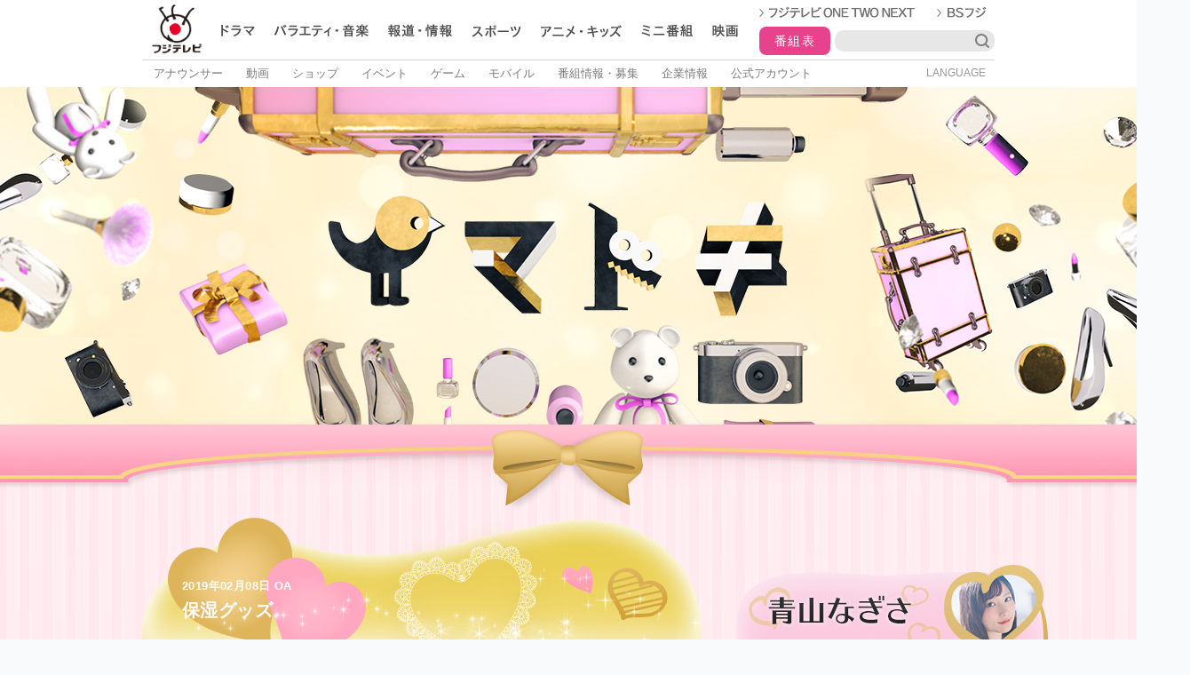

--- FILE ---
content_type: text/html; charset=utf-8
request_url: https://imadoki-blog.fujitv.co.jp/entry/%3Fp%3D10715
body_size: 8205
content:
<!DOCTYPE html>
<html
  lang="ja"

data-admin-domain="//blog.hatena.ne.jp"
data-admin-origin="https://blog.hatena.ne.jp"
data-author="fujitv_blog"
data-avail-langs="ja en"
data-blog="blog-imadoki.hatenablog.com"
data-blog-host="blog-imadoki.hatenablog.com"
data-blog-is-public="1"
data-blog-name="めざましテレビ「イマドキ」 - フジテレビ"
data-blog-owner="fujitv_blog"
data-blog-show-ads=""
data-blog-show-sleeping-ads=""
data-blog-uri="https://imadoki-blog.fujitv.co.jp/"
data-blog-uuid="17680117126999345496"
data-blogs-uri-base="https://imadoki-blog.fujitv.co.jp"
data-brand="pro"
data-data-layer="{&quot;hatenablog&quot;:{&quot;admin&quot;:{},&quot;analytics&quot;:{&quot;brand_property_id&quot;:&quot;&quot;,&quot;measurement_id&quot;:&quot;&quot;,&quot;non_sampling_property_id&quot;:&quot;&quot;,&quot;property_id&quot;:&quot;&quot;,&quot;separated_property_id&quot;:&quot;UA-29716941-23&quot;},&quot;blog&quot;:{&quot;blog_id&quot;:&quot;17680117126999345496&quot;,&quot;content_seems_japanese&quot;:&quot;true&quot;,&quot;disable_ads&quot;:&quot;custom_domain&quot;,&quot;enable_ads&quot;:&quot;false&quot;,&quot;enable_keyword_link&quot;:&quot;false&quot;,&quot;entry_show_footer_related_entries&quot;:&quot;false&quot;,&quot;force_pc_view&quot;:&quot;true&quot;,&quot;is_public&quot;:&quot;true&quot;,&quot;is_responsive_view&quot;:&quot;true&quot;,&quot;is_sleeping&quot;:&quot;false&quot;,&quot;lang&quot;:&quot;ja&quot;,&quot;name&quot;:&quot;\u3081\u3056\u307e\u3057\u30c6\u30ec\u30d3\u300c\u30a4\u30de\u30c9\u30ad\u300d - \u30d5\u30b8\u30c6\u30ec\u30d3&quot;,&quot;owner_name&quot;:&quot;fujitv_blog&quot;,&quot;uri&quot;:&quot;https://imadoki-blog.fujitv.co.jp/&quot;},&quot;brand&quot;:&quot;pro&quot;,&quot;page_id&quot;:&quot;entry&quot;,&quot;permalink_entry&quot;:{&quot;author_name&quot;:&quot;fujitv_blog&quot;,&quot;categories&quot;:&quot;\u82b1\u97f3&quot;,&quot;character_count&quot;:227,&quot;date&quot;:&quot;2019-02-08&quot;,&quot;entry_id&quot;:&quot;17680117127001351631&quot;,&quot;first_category&quot;:&quot;\u82b1\u97f3&quot;,&quot;hour&quot;:&quot;0&quot;,&quot;title&quot;:&quot;\n\u4fdd\u6e7f\u30b0\u30c3\u30ba&quot;,&quot;uri&quot;:&quot;https://imadoki-blog.fujitv.co.jp/entry/%3Fp%3D10715&quot;},&quot;pro&quot;:&quot;pro&quot;,&quot;router_type&quot;:&quot;blogs&quot;}}"
data-device="pc"
data-dont-recommend-pro="false"
data-global-domain="https://hatena.blog"
data-globalheader-color="b"
data-globalheader-type="pc"
data-has-touch-view="1"
data-help-url="https://help.hatenablog.com"
data-hide-header="1"
data-no-suggest-touch-view="1"
data-page="entry"
data-parts-domain="https://hatenablog-parts.com"
data-plus-available="1"
data-pro="true"
data-router-type="blogs"
data-sentry-dsn="https://03a33e4781a24cf2885099fed222b56d@sentry.io/1195218"
data-sentry-environment="production"
data-sentry-sample-rate="0.1"
data-static-domain="https://cdn.blog.st-hatena.com"
data-version="ce040fcbad0d42a5e1cae88990dad0"




  data-initial-state="{}"

  >
  <head prefix="og: http://ogp.me/ns# fb: http://ogp.me/ns/fb# article: http://ogp.me/ns/article#">

  

  
  <meta name="viewport" content="width=device-width, initial-scale=1.0" />


  


  
  <meta name="Hatena::Bookmark" content="nocomment"/>


  <meta name="robots" content="max-image-preview:large" />


  <meta charset="utf-8"/>
  <meta http-equiv="X-UA-Compatible" content="IE=7; IE=9; IE=10; IE=11" />
  <title>
保湿グッズ - めざましテレビ「イマドキ」 - フジテレビ</title>

  
  <link rel="canonical" href="https://imadoki-blog.fujitv.co.jp/entry/%3Fp%3D10715"/>



  

<meta itemprop="name" content="
保湿グッズ - めざましテレビ「イマドキ」 - フジテレビ"/>

  <meta itemprop="image" content="https://cdn.image.st-hatena.com/image/scale/501768ff01ad9eaa677f96cb72d6dbe1042f9cf0/backend=imagemagick;version=1;width=1300/https%3A%2F%2Fcdn-ak.f.st-hatena.com%2Fimages%2Ffotolife%2Ff%2Ffujitv_blog%2F20190331%2F20190331025459.jpg"/>


  <meta property="og:title" content="
保湿グッズ - めざましテレビ「イマドキ」 - フジテレビ"/>
<meta property="og:type" content="article"/>
  <meta property="og:url" content="https://imadoki-blog.fujitv.co.jp/entry/%3Fp%3D10715"/>

  <meta property="og:image" content="https://cdn.image.st-hatena.com/image/scale/501768ff01ad9eaa677f96cb72d6dbe1042f9cf0/backend=imagemagick;version=1;width=1300/https%3A%2F%2Fcdn-ak.f.st-hatena.com%2Fimages%2Ffotolife%2Ff%2Ffujitv_blog%2F20190331%2F20190331025459.jpg"/>

<meta property="og:image:alt" content="
保湿グッズ - めざましテレビ「イマドキ」 - フジテレビ"/>
    <meta property="og:description" content="★今日の放送内容★ この時期は特に乾燥が気になりますよね？ そんな中、ロフトで大人気の乾燥対策グッズを紹介します！！ 銀座ロフト 03-3562-6210 クナイプ ハンドクリーム 各￥324 お米のパック ￥1350 エリップス ヘアビタミンシートタイプ ￥324〜 ※品切れの場合があります 5セカンズシャイン かかと保湿ソックス ￥1620★ロケの感想★ 乾燥が気になる季節にピッタリな物がたくさんありました！！ 皆さんも是非使ってみてください" />
<meta property="og:site_name" content="めざましテレビ「イマドキ」 - フジテレビ"/>

  <meta property="article:published_time" content="2019-02-07T15:00:00Z" />

    <meta property="article:tag" content="花音" />
      <meta name="twitter:card"  content="summary_large_image" />
    <meta name="twitter:image" content="https://cdn.image.st-hatena.com/image/scale/501768ff01ad9eaa677f96cb72d6dbe1042f9cf0/backend=imagemagick;version=1;width=1300/https%3A%2F%2Fcdn-ak.f.st-hatena.com%2Fimages%2Ffotolife%2Ff%2Ffujitv_blog%2F20190331%2F20190331025459.jpg" />  <meta name="twitter:title" content="
保湿グッズ - めざましテレビ「イマドキ」 - フジテレビ" />    <meta name="twitter:description" content="★今日の放送内容★ この時期は特に乾燥が気になりますよね？ そんな中、ロフトで大人気の乾燥対策グッズを紹介します！！ 銀座ロフト 03-3562-6210 クナイプ ハンドクリーム 各￥324 お米のパック ￥1350 エリップス ヘアビタミンシートタイプ ￥324〜 ※品切れの場合があります 5セカンズシャイン かか…" />  <meta name="twitter:app:name:iphone" content="はてなブログアプリ" />
  <meta name="twitter:app:id:iphone" content="583299321" />
  <meta name="twitter:app:url:iphone" content="hatenablog:///open?uri=https%3A%2F%2Fimadoki-blog.fujitv.co.jp%2Fentry%2F%253Fp%3D10715" />
  
    <meta name="description" content="★今日の放送内容★ この時期は特に乾燥が気になりますよね？ そんな中、ロフトで大人気の乾燥対策グッズを紹介します！！ 銀座ロフト 03-3562-6210 クナイプ ハンドクリーム 各￥324 お米のパック ￥1350 エリップス ヘアビタミンシートタイプ ￥324〜 ※品切れの場合があります 5セカンズシャイン かかと保湿ソックス ￥1620★ロケの感想★ 乾燥が気になる季節にピッタリな物がたくさんありました！！ 皆さんも是非使ってみてください" />
    <meta name="keywords" content="めざましテレビ,イマドキ,ALISA,KANON,鹿沼憂妃,田中美里,久松郁実,藤本奈月,古畑星夏,レナ,バニラビーンズ" />


  
<script
  id="embed-gtm-data-layer-loader"
  data-data-layer-page-specific="{&quot;hatenablog&quot;:{&quot;blogs_permalink&quot;:{&quot;has_related_entries_with_elasticsearch&quot;:&quot;false&quot;,&quot;is_blog_sleeping&quot;:&quot;false&quot;,&quot;blog_afc_issued&quot;:&quot;false&quot;,&quot;entry_afc_issued&quot;:&quot;false&quot;,&quot;is_author_pro&quot;:&quot;true&quot;}}}"
>
(function() {
  function loadDataLayer(elem, attrName) {
    if (!elem) { return {}; }
    var json = elem.getAttribute(attrName);
    if (!json) { return {}; }
    return JSON.parse(json);
  }

  var globalVariables = loadDataLayer(
    document.documentElement,
    'data-data-layer'
  );
  var pageSpecificVariables = loadDataLayer(
    document.getElementById('embed-gtm-data-layer-loader'),
    'data-data-layer-page-specific'
  );

  var variables = [globalVariables, pageSpecificVariables];

  if (!window.dataLayer) {
    window.dataLayer = [];
  }

  for (var i = 0; i < variables.length; i++) {
    window.dataLayer.push(variables[i]);
  }
})();
</script>

<!-- Google Tag Manager -->
<script>(function(w,d,s,l,i){w[l]=w[l]||[];w[l].push({'gtm.start':
new Date().getTime(),event:'gtm.js'});var f=d.getElementsByTagName(s)[0],
j=d.createElement(s),dl=l!='dataLayer'?'&l='+l:'';j.async=true;j.src=
'https://www.googletagmanager.com/gtm.js?id='+i+dl;f.parentNode.insertBefore(j,f);
})(window,document,'script','dataLayer','GTM-P4CXTW');</script>
<!-- End Google Tag Manager -->











  <link rel="shortcut icon" href="https://imadoki-blog.fujitv.co.jp/icon/favicon">
<link rel="apple-touch-icon" href="https://imadoki-blog.fujitv.co.jp/icon/touch">
<link rel="icon" sizes="192x192" href="https://imadoki-blog.fujitv.co.jp/icon/link">

  

<link rel="alternate" type="application/atom+xml" title="Atom" href="https://imadoki-blog.fujitv.co.jp/feed"/>
<link rel="alternate" type="application/rss+xml" title="RSS2.0" href="https://imadoki-blog.fujitv.co.jp/rss"/>

  <link rel="alternate" type="application/json+oembed" href="https://hatena.blog/oembed?url=https%3A%2F%2Fimadoki-blog.fujitv.co.jp%2Fentry%2F%253Fp%253D10715&amp;format=json" title="oEmbed Profile of 
保湿グッズ"/>
<link rel="alternate" type="text/xml+oembed" href="https://hatena.blog/oembed?url=https%3A%2F%2Fimadoki-blog.fujitv.co.jp%2Fentry%2F%253Fp%253D10715&amp;format=xml" title="oEmbed Profile of 
保湿グッズ"/>
  
  <link rel="author" href="http://www.hatena.ne.jp/fujitv_blog/">

  

  
      <link rel="preload" href="https://cdn-ak.f.st-hatena.com/images/fotolife/f/fujitv_blog/20190331/20190331025459.jpg" as="image"/>


  
    
<link rel="stylesheet" type="text/css" href="https://cdn.blog.st-hatena.com/css/blog.css?version=ce040fcbad0d42a5e1cae88990dad0"/>

    
  <link rel="stylesheet" type="text/css" href="https://usercss.blog.st-hatena.com/blog_style/17680117126999345496/d9cb0901880e6ca73cbbd72ae6ceb9a32f55a9ec"/>
  
  

  

  
<script> </script>

  
<style>
  div#google_afc_user,
  div.google-afc-user-container,
  div.google_afc_image,
  div.google_afc_blocklink {
      display: block !important;
  }
</style>


  

  
    <script type="application/ld+json">{"@context":"http://schema.org","@type":"Article","dateModified":"2019-03-31T02:55:03+09:00","datePublished":"2019-02-08T00:00:00+09:00","description":"★今日の放送内容★ この時期は特に乾燥が気になりますよね？ そんな中、ロフトで大人気の乾燥対策グッズを紹介します！！ 銀座ロフト 03-3562-6210 クナイプ ハンドクリーム 各￥324 お米のパック ￥1350 エリップス ヘアビタミンシートタイプ ￥324〜 ※品切れの場合があります 5セカンズシャイン かかと保湿ソックス ￥1620★ロケの感想★ 乾燥が気になる季節にピッタリな物がたくさんありました！！ 皆さんも是非使ってみてください","headline":" 保湿グッズ","image":["https://cdn-ak.f.st-hatena.com/images/fotolife/f/fujitv_blog/20190331/20190331025459.jpg"],"mainEntityOfPage":{"@id":"https://imadoki-blog.fujitv.co.jp/entry/%3Fp%3D10715","@type":"WebPage"}}</script>

  

  <!-- banner&menu -->
<script type="text/javascript" src="https://www.fujitv.co.jp/common/js/libs/jquery/jquery-1.11.1.min.js"></script>
<script type="text/javascript" src="https://www.fujitv.co.jp/javascripts/fujimenu.js"></script>
<script type="text/javascript">
    fujimenu.writeFujimenuGeneral(window.innerWidth);

</script>
<!-- mezamado_footer -->


<link href="https://www.fujitv.co.jp/meza/common/css/meza_common.css" rel="stylesheet" type="text/css" />
<link rel="stylesheet" href="https://blog.hatena.ne.jp/-/blog_style/17680117126999345496/4d7d6ac4efa2a1f9a89a51a9a2b1c9817e3e15bf" type="text/css" />

<script type="text/javascript" src="https://www.fujitv.co.jp/meza/common/js/meza_common.js" charset="utf-8"></script>

<!-- レクタングル広告　start -->
<!-- This template is for AYNC TAG Enqueue MultiAd setting in <head> section -->
<script type="text/javascript" src="https://aka-cdn.adtechus.com/dt/common/DAC.js"></script>
<script>
    ADTECH.config.page = {
        protocol: 'https',
        server: 'adserver.adtechjp.com',
        network: '15029.1',
        params: {
            loc: '100'
        },
        enableMultiAd: false
    };

</script>
<!-- レクタングル広告　end -->

<script>
    $(document).ready(function() {
       
    });
    $(window).on('load', function() {
        ADTECH.executeQueue();
    });

    window.onload = function() {

        if (window.innerWidth <= 768) {

        } else {
            $('#footer_meza').appendTo("#wrapper");
        }
        $('#content-inner').append($("#box2"));
    };

</script>

</head>

  <body class="page-entry enable-bottom-editarea category-花音 globalheader-off globalheader-ng-enabled">
    

<div id="globalheader-container"
  data-brand="hatenablog"
  style="display: none"
  >
  <iframe id="globalheader" height="37" frameborder="0" allowTransparency="true"></iframe>
</div>


  
  
  

  <div id="container">
    <div id="container-inner">
      <header id="blog-title" data-brand="hatenablog">
  <div id="blog-title-inner" >
    <div id="blog-title-content">
      <h1 id="title"><a href="https://imadoki-blog.fujitv.co.jp/">めざましテレビ「イマドキ」 - フジテレビ</a></h1>
      
        <h2 id="blog-description">めざましテレビ「イマドキ」 - オフィシャルサイト。毎週月曜～金曜朝6時55分頃から放送。番組内で紹介した商品等の情報やイマドキガールのロケの感想などを掲載します。</h2>
      
    </div>
  </div>
</header>

      

      
      




<div id="content" class="hfeed"
  
  >
  <div id="content-inner">
    <div id="wrapper">
      <div id="main">
        <div id="main-inner">
          

          



          
  
  <!-- google_ad_section_start -->
  <!-- rakuten_ad_target_begin -->
  
  
  

  

  
    
      
        <article class="entry hentry test-hentry js-entry-article date-first autopagerize_page_element chars-400 words-100 mode-markdown entry-odd" id="entry-17680117127001351631" data-keyword-campaign="" data-uuid="17680117127001351631" data-publication-type="entry">
  <div class="entry-inner">
    <header class="entry-header">
  
    <div class="date entry-date first">
    <a href="https://imadoki-blog.fujitv.co.jp/archive/2019/02/08" rel="nofollow">
      <time datetime="2019-02-07T15:00:00Z" title="2019-02-07T15:00:00Z">
        <span class="date-year">2019</span><span class="hyphen">-</span><span class="date-month">02</span><span class="hyphen">-</span><span class="date-day">08</span>
      </time>
    </a>
      </div>
  <h1 class="entry-title">
  <a href="https://imadoki-blog.fujitv.co.jp/entry/%3Fp%3D10715" class="entry-title-link bookmark">
保湿グッズ</a>
</h1>

  
  

  <div class="entry-categories categories">
    
    <a href="https://imadoki-blog.fujitv.co.jp/archive/category/%E8%8A%B1%E9%9F%B3" class="entry-category-link category-花音">花音</a>
    
  </div>


  

  

</header>

    


    <div class="entry-content hatenablog-entry">
  
    
<div class="entry-body">
<a name="E900229073"></a><img align="left" style="float:left" src="https://cdn-ak.f.st-hatena.com/images/fotolife/f/fujitv_blog/20190331/20190331025459.jpg" class="entryImage"><font color="#ff9900"><strong>★今日の放送内容★</strong></font><br>
この時期は特に乾燥が気になりますよね？<br>
そんな中、ロフトで大人気の乾燥対策グッズを紹介します！！<br>
&#160;
<br style="clear:both;"><strong><font color="#008080">銀座ロフト　03-3562-6210</font></strong><br>
クナイプ ハンドクリーム　各￥324<br>
お米のパック　￥1350<br>
エリップス ヘアビタミンシートタイプ　￥324〜<br>
※品切れの場合があります<br>
5セカンズシャイン かかと保湿ソックス　￥1620<br><br><font color="#ff9900"><strong>★ロケの感想★</strong></font><br>
乾燥が気になる季節にピッタリな物がたくさんありました！！<br>
皆さんも是非使ってみてください <img src="https://cdn-ak.f.st-hatena.com/images/fotolife/f/fujitv_blog/20190331/20190331004602.gif" class="entryEmoji" width="16" height="16"><br style="clear:both;"><br style="clear: both;">
</div>


    
    




    

  
</div>

    
  <footer class="entry-footer">
    
    <div class="entry-tags-wrapper">
  <div class="entry-tags">  </div>
</div>

    <p class="entry-footer-section track-inview-by-gtm" data-gtm-track-json="{&quot;area&quot;: &quot;finish_reading&quot;}">
  <span class="author vcard"><span class="fn" data-load-nickname="1" data-user-name="fujitv_blog" >fujitv_blog</span></span>
  <span class="entry-footer-time"><a href="https://imadoki-blog.fujitv.co.jp/entry/%3Fp%3D10715"><time data-relative datetime="2019-02-07T15:00:00Z" title="2019-02-07T15:00:00Z" class="updated">2019-02-08 00:00</time></a></span>
  
  
  
</p>

    

    
<div class="social-buttons">
  
  
  
  
  
  
  
  
  
</div>

    

    <div class="customized-footer">
      

        

        
        

      
    </div>
    

  </footer>

  </div>
</article>

      
      
    
  

  
  <!-- rakuten_ad_target_end -->
  <!-- google_ad_section_end -->
  
  
  
  <div class="pager pager-permalink permalink">
    
      
      <span class="pager-prev">
        <a href="https://imadoki-blog.fujitv.co.jp/entry/%3Fp%3D10714" rel="prev">
          <span class="pager-arrow">&laquo; </span>
          
PLAZAvs成城石井チョコランキング
        </a>
      </span>
    
    
      
      <span class="pager-next">
        <a href="https://imadoki-blog.fujitv.co.jp/entry/%3Fp%3D10716" rel="next">
          
鍋
          <span class="pager-arrow"> &raquo;</span>
        </a>
      </span>
    
  </div>


  



        </div>
      </div>

      <aside id="box1">
  <div id="box1-inner">
  </div>
</aside>

    </div><!-- #wrapper -->

    
<aside id="box2">
  
  <div id="box2-inner">
    
      
<div class="hatena-module hatena-module-html">
  <div class="hatena-module-body">
    <!-- -->
                <div id="ad">                   
<!-- -->
<div style="margin-bottom:20px;text-align:center;">
<!-- -->
<!-- -->

<!-- -->
                </div>
                <!-- -->
  </div>
</div>

    
      
<div class="hatena-module hatena-module-html">
  <div class="hatena-module-body">
    <div class="pconly">
    <div class="pro">
        <!-- -->
        <a href="/archive/category/青山なぎさ">
            <div class="pro_waku"><img src="https://cdn-ak.f.st-hatena.com/images/fotolife/c/cxunyo/20220330/20220330160627.png" width="350" height="160" border="0" alt="青山なぎさ">
            </div>
        </a>
        <!-- -->
        <!-- -->
        <a href="/archive/category/麻丘真央">
            <div class="pro_waku"><img src="https://cdn-ak.f.st-hatena.com/images/fotolife/c/cxunyo/20230323/20230323185949.png" width="350" height="160" border="0" alt="麻丘真央">
            </div>
        </a>
        <!-- -->
        <!-- -->
        <a href="/archive/category/有坂心花">
            <div class="pro_waku"><img src="https://cdn-ak.f.st-hatena.com/images/fotolife/c/cxunyo/20240401/20240401191948.png" width="350" height="160" border="0" alt="有坂心花">
            </div>
        </a>
        <!-- -->
        <!-- -->
        <a href="/archive/category/糸瀬七葉">
            <div class="pro_waku"><img src="https://cdn-ak.f.st-hatena.com/images/fotolife/c/cxunyo/20230126/20230126154850.png" width="350" height="160" border="0" alt="糸瀬七葉">
            </div>
        </a>
        <!-- -->
        <!-- -->
        <a href="/archive/category/入江美沙希">
            <div class="pro_waku"><img src="https://cdn-ak.f.st-hatena.com/images/fotolife/c/cxunyo/20220330/20220330160603.png" width="350" height="160" border="0" alt="入江美沙希">
            </div>
        </a>
        <!-- -->
        <!-- -->
        <a href="/archive/category/大里菜桜">
            <div class="pro_waku"><img src="https://cdn-ak.f.st-hatena.com/images/fotolife/c/cxunyo/20230403/20230403112028.png" width="350" height="160" border="0" alt="大里菜桜">
            </div>
        </a>
        <!-- -->
        <!-- -->
        <a href="/archive/category/尾木波菜">
            <div class="pro_waku"><img src="https://cdn-ak.f.st-hatena.com/images/fotolife/c/cxunyo/20250328/20250328120911.png" width="350" height="160" border="0" alt="尾木波菜">
            </div>
        </a>
        <!-- -->
        <!-- -->
        <a href="/archive/category/小山璃奈">
            <div class="pro_waku"><img src="https://cdn-ak.f.st-hatena.com/images/fotolife/c/cxunyo/20230323/20230323190016.png" width="350" height="160" border="0" alt="小山璃奈">
            </div>
        </a>
        <!-- -->
        <!-- -->
        <a href="/archive/category/せきぐちりさ">
            <div class="pro_waku"><img src="https://cdn-ak.f.st-hatena.com/images/fotolife/c/cxunyo/20250328/20250328120954.png" width="350" height="160" border="0" alt="せきぐち りさ">
            </div>
        </a>
        <!-- -->
        <!-- -->
        <a href="/archive/category/平美乃理">
            <div class="pro_waku"><img src="https://cdn-ak.f.st-hatena.com/images/fotolife/c/cxunyo/20250328/20250328121013.png" width="350" height="160" border="0" alt="平美乃理">
            </div>
        </a>
        <!-- -->
        <!-- -->
        <a href="/archive/category/仲村悠菜">
            <div class="pro_waku"><img src="https://cdn-ak.f.st-hatena.com/images/fotolife/c/cxunyo/20240401/20240401191944.png" width="350" height="160" border="0" alt="仲村悠菜">
            </div>
        </a>
        <!-- -->
        <!-- -->
        <a href="/archive/category/西川実花">
            <div class="pro_waku"><img src="https://cdn-ak.f.st-hatena.com/images/fotolife/c/cxunyo/20240401/20240401191940.png" width="350" height="160" border="0" alt="西川実花">
            </div>
        </a>
        <!-- -->
        <!-- -->
        <a href="/archive/category/福田ルミカ">
            <div class="pro_waku"><img src="https://cdn-ak.f.st-hatena.com/images/fotolife/c/cxunyo/20230323/20230323190044.png" width="350" height="160" border="0" alt="福田ルミカ">
            </div>
        </a>
        <!-- -->
        <!-- -->
        <a href="/archive/category/堀口真帆">
            <div class="pro_waku"><img src="https://cdn-ak.f.st-hatena.com/images/fotolife/c/cxunyo/20250328/20250328121035.png" width="350" height="160" border="0" alt="堀口真帆">
            </div>
        </a>
        <!-- -->
        <!-- -->
        <a href="/archive/category/宮迫翠月">
            <div class="pro_waku"><img src="https://cdn-ak.f.st-hatena.com/images/fotolife/c/cxunyo/20240401/20240401191935.png" width="350" height="160" border="0" alt="宮迫翠月">
            </div>
        </a>
        <!-- -->
        <!-- -->
        <a href="/archive/category/最愛">
            <div class="pro_waku"><img src="https://cdn-ak.f.st-hatena.com/images/fotolife/c/cxunyo/20250328/20250328121100.png" width="350" height="160" border="0" alt="最愛">
            </div>
        </a>
        <!-- -->
        <!-- -->
        <a href="/archive/category/横溝菜帆">
            <div class="pro_waku"><img src="https://cdn-ak.f.st-hatena.com/images/fotolife/c/cxunyo/20250328/20250328121117.png" width="350" height="160" border="0" alt="横溝菜帆">
            </div>
        </a>
        <!-- -->
    </div>
</div>
<div class="sponly">
    <div class="pro">
        <!-- -->
        <a href="/archive/category/青山なぎさ">
            <div class="all_top_sp"><img src="https://cdn-ak.f.st-hatena.com/images/fotolife/c/cxunyo/20220330/20220330160650.png" width="640" height="88" border="0" alt="青山なぎさ" style="user-select: none;">
                <div class="all_photo_sp">
                    <img src="https://cdn-ak.f.st-hatena.com/images/fotolife/c/cxunyo/20220330/20220330160647.png" width="201" height="159" border="0" alt="青山なぎさ" style="user-select: none;">
                </div>
            </div>
            <div class="all_pro_bg">
                <ul>
                    <li>あおやま なぎさ</li>
                    <li>1998年5月16日生まれ　おうし座</li>
                </ul>
            </div>
        </a>
        <!-- -->
        <!-- -->
        <a href="/archive/category/麻丘真央">
            <div class="all_top_sp"><img src="https://cdn-ak.f.st-hatena.com/images/fotolife/c/cxunyo/20230323/20230323185958.png" width="640" height="88" border="0" alt="麻丘真央" style="user-select: none;">
                <div class="all_photo_sp">
                    <img src="https://cdn-ak.f.st-hatena.com/images/fotolife/c/cxunyo/20230323/20230323185954.png" width="201" height="159" border="0" alt="麻丘真央" style="user-select: none;">
                </div>
            </div>
            <div class="all_pro_bg">
                <ul>
                    <li>あさおか まお</li>
                    <li>2004年10月6日生まれ　てんびん座</li>
                </ul>
            </div>
        </a>
        <!-- -->
        <!-- -->
        <a href="/archive/category/有坂心花">
            <div class="all_top_sp"><img src="https://cdn-ak.f.st-hatena.com/images/fotolife/c/cxunyo/20240401/20240401192037.png" width="640" height="88" border="0" alt="有坂心花" style="user-select: none;">
                <div class="all_photo_sp">
                    <img src="https://cdn-ak.f.st-hatena.com/images/fotolife/c/cxunyo/20240401/20240401192034.png" width="201" height="159" border="0" alt="有坂心花" style="user-select: none;">
                </div>
            </div>
            <div class="all_pro_bg">
                <ul>
                    <li>ありさか　こはな</li>
                    <li>2008年5月25日生まれ　ふたご座</li>
                </ul>
            </div>
        </a>
        <!-- -->
        <!-- -->
        <a href="/archive/category/糸瀬七葉">
            <div class="all_top_sp"><img src="https://cdn-ak.f.st-hatena.com/images/fotolife/c/cxunyo/20210324/20210324184749.png" width="640" height="88" border="0" alt="糸瀬七葉" style="user-select: none;">
                <div class="all_photo_sp">
                    <img src="https://cdn-ak.f.st-hatena.com/images/fotolife/c/cxunyo/20230126/20230126154854.png" width="201" height="159" border="0" alt="糸瀬七葉" style="user-select: none;">
                </div>
            </div>
            <div class="all_pro_bg">
                <ul>
                    <li>いとせ ななは</li>
                    <li>2003年12月31日生まれ　やぎ座</li>
                </ul>
            </div>
        </a>
        <!-- -->
        <!-- -->
        <a href="/archive/category/入江美沙希">
            <div class="all_top_sp"><img src="https://cdn-ak.f.st-hatena.com/images/fotolife/c/cxunyo/20220330/20220330160657.png" width="640" height="88" border="0" alt="入江美沙希" style="user-select: none;">
                <div class="all_photo_sp">
                    <img src="https://cdn-ak.f.st-hatena.com/images/fotolife/c/cxunyo/20220330/20220330160654.png" width="201" height="159" border="0" alt="入江美沙希" style="user-select: none;">
                </div>
            </div>
            <div class="all_pro_bg">
                <ul>
                    <li>いりえ みさき</li>
                    <li>2006年7月19日生まれ　かに座</li>
                </ul>
            </div>
        </a>
        <!-- -->
        <!-- -->
        <a href="/archive/category/大里菜桜">
            <div class="all_top_sp"><img src="https://cdn-ak.f.st-hatena.com/images/fotolife/c/cxunyo/20230323/20230323190012.png" width="640" height="88" border="0" alt="大里菜桜" style="user-select: none;">
                <div class="all_photo_sp">
                    <img src="https://cdn-ak.f.st-hatena.com/images/fotolife/c/cxunyo/20230323/20230323190007.png" width="201" height="159" border="0" alt="大里菜桜" style="user-select: none;">
                </div>
            </div>
            <div class="all_pro_bg">
                <ul>
                    <li>おおさと なお</li>
                    <li>2008年1月2日生まれ　やぎ座</li>
                </ul>
            </div>
        </a>
        <!-- -->
        <!-- -->
        <a href="/archive/category/尾木波菜">
            <div class="all_top_sp"><img src="https://cdn-ak.f.st-hatena.com/images/fotolife/c/cxunyo/20250328/20250328120921.png" width="640" height="88" border="0" alt="尾木波菜" style="user-select: none;">
                <div class="all_photo_sp">
                    <img src="https://cdn-ak.f.st-hatena.com/images/fotolife/c/cxunyo/20250328/20250328120916.png" width="201" height="159" border="0" alt="尾木波菜" style="user-select: none;">
                </div>
            </div>
            <div class="all_pro_bg">
                <ul>
                    <li>おぎ　はな</li>
                    <li>2003年5月8日生まれ　おうし座</li>
                </ul>
            </div>
        </a>
        <!-- -->
        <!-- -->
        <a href="/archive/category/小山璃奈">
            <div class="all_top_sp"><img src="https://cdn-ak.f.st-hatena.com/images/fotolife/c/cxunyo/20230323/20230323190026.png" width="640" height="88" border="0" alt="小山璃奈" style="user-select: none;">
                <div class="all_photo_sp">
                    <img src="https://cdn-ak.f.st-hatena.com/images/fotolife/c/cxunyo/20230323/20230323190021.png" width="201" height="159" border="0" alt="小山璃奈" style="user-select: none;">
                </div>
            </div>
            <div class="all_pro_bg">
                <ul>
                    <li>こやま りな</li>
                    <li>2003年3月4日生まれ　うお座</li>
                </ul>
            </div>
        </a>
        <!-- -->
        <!-- -->
        <a href="/archive/category/せきぐちりさ">
            <div class="all_top_sp"><img src="https://cdn-ak.f.st-hatena.com/images/fotolife/c/cxunyo/20250328/20250328120958.png" width="640" height="88" border="0" alt="せきぐち りさ" style="user-select: none;">
                <div class="all_photo_sp">
                    <img src="https://cdn-ak.f.st-hatena.com/images/fotolife/c/cxunyo/20250328/20250328121002.png" width="201" height="159" border="0" alt="せきぐち りさ" style="user-select: none;">
                </div>
            </div>
            <div class="all_pro_bg">
                <ul>
                    <li>せきぐち　りさ</li>
                    <li>2004年6月5日生まれ　ふたご座</li>
                </ul>
            </div>
        </a>
        <!-- -->
        <!-- -->
        <a href="/archive/category/平美乃理">
            <div class="all_top_sp"><img src="https://cdn-ak.f.st-hatena.com/images/fotolife/c/cxunyo/20250328/20250328121022.png" width="640" height="88" border="0" alt="平美乃理" style="user-select: none;">
                <div class="all_photo_sp">
                    <img src="https://cdn-ak.f.st-hatena.com/images/fotolife/c/cxunyo/20250328/20250328121017.png" width="201" height="159" border="0" alt="平美乃理" style="user-select: none;">
                </div>
            </div>
            <div class="all_pro_bg">
                <ul>
                    <li>たいら　みのり</li>
                    <li>2004年6月28日生まれ　かに座</li>
                </ul>
            </div>
        </a>
        <!-- -->
        <!-- -->
        <a href="/archive/category/仲村悠菜">
            <div class="all_top_sp"><img src="https://cdn-ak.f.st-hatena.com/images/fotolife/c/cxunyo/20240401/20240401192030.png" width="640" height="88" border="0" alt="仲村悠菜" style="user-select: none;">
                <div class="all_photo_sp">
                    <img src="https://cdn-ak.f.st-hatena.com/images/fotolife/c/cxunyo/20240401/20240401192026.png" width="201" height="159" border="0" alt="仲村悠菜" style="user-select: none;">
                </div>
            </div>
            <div class="all_pro_bg">
                <ul>
                    <li>なかむら　ゆな</li>
                    <li>2007年5月29生まれ　ふたご座</li>
                </ul>
            </div>
        </a>
        <!-- -->
        <!-- -->
        <a href="/archive/category/西川実花">
            <div class="all_top_sp"><img src="https://cdn-ak.f.st-hatena.com/images/fotolife/c/cxunyo/20240401/20240401192022.png" width="640" height="88" border="0" alt="西川実花" style="user-select: none;">
                <div class="all_photo_sp">
                    <img src="https://cdn-ak.f.st-hatena.com/images/fotolife/c/cxunyo/20240401/20240401192018.png" width="201" height="159" border="0" alt="西川実花" style="user-select: none;">
                </div>
            </div>
            <div class="all_pro_bg">
                <ul>
                    <li>にしかわ　みか</li>
                    <li>2008年10月3日生まれ　てんびん座</li>
                </ul>
            </div>
        </a>
        <!-- -->
        <!-- -->
        <a href="/archive/category/福田ルミカ">
            <div class="all_top_sp"><img src="https://cdn-ak.f.st-hatena.com/images/fotolife/c/cxunyo/20230323/20230323190053.png" width="640" height="88" border="0" alt="福田ルミカ" style="user-select: none;">
                <div class="all_photo_sp">
                    <img src="https://cdn-ak.f.st-hatena.com/images/fotolife/c/cxunyo/20230323/20230323190049.png" width="201" height="159" border="0" alt="福田ルミカ" style="user-select: none;">
                </div>
            </div>
            <div class="all_pro_bg">
                <ul>
                    <li>ふくだ るみか</li>
                    <li>2005年5月15日生まれ　おうし座 </li>
                </ul>
            </div>
        </a>
        <!-- -->
        <!-- -->
        <a href="/archive/category/堀口真帆">
            <div class="all_top_sp"><img src="https://cdn-ak.f.st-hatena.com/images/fotolife/c/cxunyo/20250328/20250328121044.png" width="640" height="88" border="0" alt="堀口真帆" style="user-select: none;">
                <div class="all_photo_sp">
                    <img src="https://cdn-ak.f.st-hatena.com/images/fotolife/c/cxunyo/20250328/20250328121040.png" width="201" height="159" border="0" alt="堀口真帆" style="user-select: none;">
                </div>
            </div>
            <div class="all_pro_bg">
                <ul>
                    <li>ほりぐち　まほ</li>
                    <li>2008年10月10日生まれ　てんびん座</li>
                </ul>
            </div>
        </a>
        <!-- -->
        <!-- -->
        <a href="/archive/category/宮迫翠月">
            <div class="all_top_sp"><img src="https://cdn-ak.f.st-hatena.com/images/fotolife/c/cxunyo/20240401/20240401192014.png" width="640" height="88" border="0" alt="宮迫翠月" style="user-select: none;">
                <div class="all_photo_sp">
                    <img src="https://cdn-ak.f.st-hatena.com/images/fotolife/c/cxunyo/20240401/20240401192010.png" width="201" height="159" border="0" alt="宮迫翠月" style="user-select: none;">
                </div>
            </div>
            <div class="all_pro_bg">
                <ul>
                    <li>みやさこ　みつき</li>
                    <li>2008年4月24日生まれ　おうし座</li>
                </ul>
            </div>
        </a>
        <!-- -->
        <!-- -->
        <a href="/archive/category/最愛">
            <div class="all_top_sp"><img src="https://cdn-ak.f.st-hatena.com/images/fotolife/c/cxunyo/20250328/20250328121109.png" width="640" height="88" border="0" alt="最愛" style="user-select: none;">
                <div class="all_photo_sp">
                    <img src="https://cdn-ak.f.st-hatena.com/images/fotolife/c/cxunyo/20250328/20250328121105.png" width="201" height="159" border="0" alt="最愛" style="user-select: none;">
                </div>
            </div>
            <div class="all_pro_bg">
                <ul>
                    <li>もあ</li>
                    <li>2006年2月8日生まれ　みずがめ座</li>
                </ul>
            </div>
        </a>
        <!-- -->
        <!-- -->
        <a href="/archive/category/横溝菜帆">
            <div class="all_top_sp"><img src="https://cdn-ak.f.st-hatena.com/images/fotolife/c/cxunyo/20250328/20250328121127.png" width="640" height="88" border="0" alt="横溝菜帆" style="user-select: none;">
                <div class="all_photo_sp">
                    <img src="https://cdn-ak.f.st-hatena.com/images/fotolife/c/cxunyo/20250328/20250328121122.png" width="201" height="159" border="0" alt="横溝菜帆" style="user-select: none;">
                </div>
            </div>
            <div class="all_pro_bg">
                <ul>
                    <li>よこみぞ　なほ</li>
                    <li>2008年3月27日生まれ　おひつじ座</li>
                </ul>
            </div>
        </a>
        <!-- -->
    </div>
</div>
  </div>
</div>

    
      

<div class="hatena-module hatena-module-archive" data-archive-type="calendar" data-archive-url="https://imadoki-blog.fujitv.co.jp/archive">
  <div class="hatena-module-title">
    <a href="https://imadoki-blog.fujitv.co.jp/archive">カレンダー</a>
  </div>
  <div class="hatena-module-body">
    
  </div>
</div>

    
      
<div class="hatena-module hatena-module-html">
  <div class="hatena-module-body">
    </div>
  </div>
</div>

    
    
  </div>
</aside>


  </div>
</div>




      

      
  <div id="bottom-editarea">
      

   <footer id="footer"><script>fujimenu.writeGbfooter({"tmpPage": "sp"});</script></footer><!-- /footer -->
 
  </div>


    </div>
  </div>
  

  

  
  

<div class="quote-box">
  <div class="tooltip-quote tooltip-quote-stock">
    <i class="blogicon-quote" title="引用をストック"></i>
  </div>
  <div class="tooltip-quote tooltip-quote-tweet js-tooltip-quote-tweet">
    <a class="js-tweet-quote" target="_blank" data-track-name="quote-tweet" data-track-once>
      <img src="https://cdn.blog.st-hatena.com/images/admin/quote/quote-x-icon.svg?version=ce040fcbad0d42a5e1cae88990dad0" title="引用して投稿する" >
    </a>
  </div>
</div>

<div class="quote-stock-panel" id="quote-stock-message-box" style="position: absolute; z-index: 3000">
  <div class="message-box" id="quote-stock-succeeded-message" style="display: none">
    <p>引用をストックしました</p>
    <button class="btn btn-primary" id="quote-stock-show-editor-button" data-track-name="curation-quote-edit-button">ストック一覧を見る</button>
    <button class="btn quote-stock-close-message-button">閉じる</button>
  </div>

  <div class="message-box" id="quote-login-required-message" style="display: none">
    <p>引用するにはまずログインしてください</p>
    <button class="btn btn-primary" id="quote-login-button">ログイン</button>
    <button class="btn quote-stock-close-message-button">閉じる</button>
  </div>

  <div class="error-box" id="quote-stock-failed-message" style="display: none">
    <p>引用をストックできませんでした。再度お試しください</p>
    <button class="btn quote-stock-close-message-button">閉じる</button>
  </div>

  <div class="error-box" id="unstockable-quote-message-box" style="display: none; position: absolute; z-index: 3000;">
    <p>限定公開記事のため引用できません。</p>
  </div>
</div>

<script type="x-underscore-template" id="js-requote-button-template">
  <div class="requote-button js-requote-button">
    <button class="requote-button-btn tipsy-top" title="引用する"><i class="blogicon-quote"></i></button>
  </div>
</script>



  
  <div id="hidden-subscribe-button" style="display: none;">
    <div class="hatena-follow-button-box btn-subscribe js-hatena-follow-button-box"
  
  >

  <a href="#" class="hatena-follow-button js-hatena-follow-button">
    <span class="subscribing">
      <span class="foreground">読者です</span>
      <span class="background">読者をやめる</span>
    </span>
    <span class="unsubscribing" data-track-name="profile-widget-subscribe-button" data-track-once>
      <span class="foreground">読者になる</span>
      <span class="background">読者になる</span>
    </span>
  </a>
  <div class="subscription-count-box js-subscription-count-box">
    <i></i>
    <u></u>
    <span class="subscription-count js-subscription-count">
    </span>
  </div>
</div>

  </div>

  



    


  <script async src="https://platform.twitter.com/widgets.js" charset="utf-8"></script>

<script src="https://b.st-hatena.com/js/bookmark_button.js" charset="utf-8" async="async"></script>


<script type="text/javascript" src="https://cdn.blog.st-hatena.com/js/external/jquery.min.js?v=1.12.4&amp;version=ce040fcbad0d42a5e1cae88990dad0"></script>







<script src="https://cdn.blog.st-hatena.com/js/texts-ja.js?version=ce040fcbad0d42a5e1cae88990dad0"></script>



  <script id="vendors-js" data-env="production" src="https://cdn.blog.st-hatena.com/js/vendors.js?version=ce040fcbad0d42a5e1cae88990dad0" crossorigin="anonymous"></script>

<script id="hatenablog-js" data-env="production" src="https://cdn.blog.st-hatena.com/js/hatenablog.js?version=ce040fcbad0d42a5e1cae88990dad0" crossorigin="anonymous" data-page-id="entry"></script>


  <script>Hatena.Diary.GlobalHeader.init()</script>







    

    





  </body>
</html>



--- FILE ---
content_type: text/css; charset=utf-8
request_url: https://usercss.blog.st-hatena.com/blog_style/17680117126999345496/d9cb0901880e6ca73cbbd72ae6ceb9a32f55a9ec
body_size: 10172
content:
/* <system section="theme" selected="smooth"> */

@charset "UTF-8";/*!
Theme: Smooth
Author: Hatena Blog Team
Responsive: yes
*//*!
 * Bootstrap Reboot v4.2.1 (https://getbootstrap.com/)
 * Copyright 2011-2018 The Bootstrap Authors
 * Copyright 2011-2018 Twitter, Inc.
 * Licensed under MIT (https://github.com/twbs/bootstrap/blob/master/LICENSE)
 * Forked from Normalize.css, licensed MIT (https://github.com/necolas/normalize.css/blob/master/LICENSE.md)
 */*,*:before,*:after{box-sizing:border-box}html{font-family:sans-serif;line-height:1.15;-webkit-text-size-adjust:100%;-webkit-tap-highlight-color:rgba(0,0,0,0)}article,aside,figcaption,figure,footer,header,hgroup,main,nav,section{display:block}body{margin:0;font-family:-apple-system,BlinkMacSystemFont,Segoe UI,Roboto,Helvetica Neue,Arial,Noto Sans,sans-serif,"Apple Color Emoji","Segoe UI Emoji",Segoe UI Symbol,"Noto Color Emoji";font-size:1rem;font-weight:400;line-height:1.5;color:#212529;text-align:left;background-color:#fff}[tabindex="-1"]:focus{outline:0!important}hr{box-sizing:content-box;height:0;overflow:visible}h1,h2,h3,h4,h5,h6{margin-top:0;margin-bottom:.5rem}p{margin-top:0;margin-bottom:1rem}abbr[title],abbr[data-original-title]{text-decoration:underline;-webkit-text-decoration:underline dotted;text-decoration:underline dotted;cursor:help;border-bottom:0;-webkit-text-decoration-skip-ink:none;text-decoration-skip-ink:none}address{margin-bottom:1rem;font-style:normal;line-height:inherit}ol,ul,dl{margin-top:0;margin-bottom:1rem}ol ol,ul ul,ol ul,ul ol{margin-bottom:0}dt{font-weight:700}dd{margin-bottom:.5rem;margin-left:0}blockquote{margin:0 0 1rem}b,strong{font-weight:bolder}small{font-size:80%}sub,sup{position:relative;font-size:75%;line-height:0;vertical-align:baseline}sub{bottom:-.25em}sup{top:-.5em}a{color:#007bff;text-decoration:none;background-color:transparent}a:hover{color:#0056b3;text-decoration:underline}a:not([href]):not([tabindex]){color:inherit;text-decoration:none}a:not([href]):not([tabindex]):hover,a:not([href]):not([tabindex]):focus{color:inherit;text-decoration:none}a:not([href]):not([tabindex]):focus{outline:0}pre,code,kbd,samp{font-family:SFMono-Regular,Menlo,Monaco,Consolas,Liberation Mono,Courier New,monospace;font-size:1em}pre{margin-top:0;margin-bottom:1rem;overflow:auto}figure{margin:0 0 1rem}img{vertical-align:middle;border-style:none}svg{overflow:hidden;vertical-align:middle}table{border-collapse:collapse}caption{padding-top:.75rem;padding-bottom:.75rem;color:#6c757d;text-align:left;caption-side:bottom}th{text-align:inherit}label{display:inline-block;margin-bottom:.5rem}button{border-radius:0}button:focus{outline:1px dotted;outline:5px auto -webkit-focus-ring-color}input,button,select,optgroup,textarea{margin:0;font-family:inherit;font-size:inherit;line-height:inherit}button,input{overflow:visible}button,select{text-transform:none}button,[type=button],[type=reset],[type=submit]{-webkit-appearance:button}button::-moz-focus-inner,[type=button]::-moz-focus-inner,[type=reset]::-moz-focus-inner,[type=submit]::-moz-focus-inner{padding:0;border-style:none}input[type=radio],input[type=checkbox]{box-sizing:border-box;padding:0}input[type=date],input[type=time],input[type=datetime-local],input[type=month]{-webkit-appearance:listbox}textarea{overflow:auto;resize:vertical}fieldset{min-width:0;padding:0;margin:0;border:0}legend{display:block;width:100%;max-width:100%;padding:0;margin-bottom:.5rem;font-size:1.5rem;line-height:inherit;color:inherit;white-space:normal}progress{vertical-align:baseline}[type=number]::-webkit-inner-spin-button,[type=number]::-webkit-outer-spin-button{height:auto}[type=search]{outline-offset:-2px;-webkit-appearance:none}[type=search]::-webkit-search-decoration{-webkit-appearance:none}::-webkit-file-upload-button{font:inherit;-webkit-appearance:button}output{display:inline-block}summary{display:list-item;cursor:pointer}template{display:none}[hidden]{display:none!important}html,body{background:#f9fafb;font-family:helvetica,Segoe UI,游ゴシック体,YuGothic,游ゴシック Medium,Yu Gothic Medium,游ゴシック,Yu Gothic,メイリオ,Meiryo,sans-serif;color:#293030}html{line-height:1}body{font-size:17px;line-height:1.6}img{vertical-align:baseline}a{color:#293030}a:hover{color:#586767;transition:all .3s}.date{margin:0 0 .7em;font-size:.9rem}.date a{color:#6f8383}.date a:hover{color:#a5b3b3}.date-last-updated{color:#6f8383;font-size:.9rem}#globalheader-container{position:-webkit-sticky;position:sticky;top:0;background:#f9fafb}#container{word-wrap:break-word}#blog-title{max-width:1280px;margin:auto;padding:4% 5%;text-align:center}#title{font-size:150%;font-family:Times New Roman,游明朝体,YuMincho,游明朝,Yu Mincho,serif;font-weight:400}@media (min-width: 768px){#title{font-size:215%}}#blog-description{font-size:90%;font-weight:400}#content-inner{width:100%;display:flex;flex-direction:column}@media (min-width: 768px){#content-inner{flex-direction:row;margin:auto;padding:0 20px}}@media (min-width: 1200px){#content-inner{width:1200px}}#wrapper{flex:0 0 100%;max-width:100%}@media (min-width: 768px){#wrapper{flex:0 0 75%;max-width:75%}}@media (min-width: 1020px){#main{padding:0 3% 0 0}}.header-image-enable #blog-title,.header-image-only #blog-title{padding:0 0 1.5em}@media (min-width: 1200px){.header-image-enable #blog-title,.header-image-only #blog-title{width:1160px}}.header-image-enable #blog-title #blog-title-inner,.header-image-only #blog-title #blog-title-inner{display:flex;align-items:center;justify-content:center;height:50vw;max-height:200px}@media (min-width: 1200px){.header-image-enable #blog-title #blog-title-inner,.header-image-only #blog-title #blog-title-inner{background-size:100%}}.header-image-enable #blog-title-content,.header-image-only #blog-title-content{margin:0 .5em}.breadcrumb{font-size:.9rem}.categories{margin-bottom:2em}.categories a{display:inline-block;background:#e9f0f2;margin:0 .3em 0 0;padding:0 10px;font-size:12px}.pager{text-align:center;margin:3em .8em}@media (min-width: 1020px){.pager{margin:0}}.pager a{display:inline-block;width:100%;background:#eff1f5;padding:.7em 1.2em;border:none;font-weight:400;font-size:.9rem;color:#293030}.pager a:hover{background-color:#e9ecf1;text-decoration:none}.pager .pager-next,.pager .pager-prev{width:100%;padding:.5em 0}.pager .pager-prev+.pager-next{margin-left:1em;padding-left:1em}@media (min-width: 768px){.pager .pager-prev+.pager-next{margin-left:1.5em;padding-left:1.5em}}.pager.permalink{display:flex;justify-content:center;align-items:center;text-align:center}.hatena-urllist{padding-left:0;list-style:none}.hatena-urllist li{border-top:1px dotted #cfd8d8;padding-top:10px;padding-bottom:10px}.hatena-urllist .archive-module-year,.hatena-urllist .archive-module-month{line-height:2}.hatena-urllist .urllist-date-link a{color:#6f8383}.hatena-urllist .urllist-category-link{display:inline-block;background:#e9f0f2;margin:.5em .3em 0 0;padding:3px 10px;font-size:12px;line-height:1.3}.hatena-urllist .urllist-category-link:hover{background:#d9e5e9;text-decoration:none;transition:background .3s}.hatena-urllist .urllist-entry-body{margin-top:10px}.hatena-module{margin-bottom:3em;padding-left:20px;padding-right:20px;font-size:.85rem}.hatena-module:last-child{margin-bottom:0}.hatena-module-title{margin-bottom:12px;font-family:Times New Roman,游明朝体,YuMincho,游明朝,Yu Mincho,serif;font-size:20px}.hatena-module-body{font-size:15px}.hatena-module-body .urllist-title-link{font-size:100%}.hatena-module-body .archive-module-button{display:inline-block;width:15px;height:15px}.hatena-module-body .archive-module-hide-button,.hatena-module-body .archive-module-show-button{position:absolute;overflow:hidden;width:15px;height:15px;text-indent:-15px}.hatena-module-body .archive-module-hide-button:after,.hatena-module-body .archive-module-show-button:after{content:"";top:50%;display:inline-block;position:absolute;width:8px;height:8px;margin-top:-.1em;border-top:1px solid #6f8383;border-right:1px solid #6f8383}.hatena-module-body .archive-module-hide-button{transform:rotate(135deg);margin-top:.2em}.hatena-module-body .archive-module-show-button{transform:rotate(45deg);margin-top:.2em}@media (min-width: 481px){.search-result-form{margin:0 1em}}.search-result+p{background:#fff;border:1px solid #f0f1f1;margin:0 0 3em;padding:8% 0;font-weight:700;text-align:center}.search-form,.search-result-form{position:relative;width:100%;background:#fff;margin:auto;border:1px solid #eee;box-sizing:border-box}.search-form:hover,.search-result-form:hover{border-color:#ddd}.search-module-input,.search-result-form .search-result-input{width:90%;height:30px;padding:5px;background:#fff;border:none;outline:none}.search-module-input::-webkit-input-placeholder,.search-result-form .search-result-input::-webkit-input-placeholder,.search-module-input::-placeholder,.search-result-form .search-result-input::-placeholder{color:#9faba9}.search-module-button,.search-result-form .search-result-button{width:20px;height:20px;background:transparent url(https://cdn.blog.st-hatena.com/images/theme/search@2x.png?version=ce040fcbad0d42a5e1cae88990dad0) no-repeat right center;background-size:20px 20px;border:none;outline:none;text-indent:-9999px;position:absolute;top:5px;right:5px;opacity:.5;cursor:pointer}.search-module-button:hover,.search-result-form .search-result-button:hover{opacity:.85}#top-box{margin:0 auto;padding:0 10px}@media (min-width: 768px){#top-box{padding:0 20px}}@media (min-width: 1200px){#top-box{max-width:1200px}}.entry{background:#fff;border:1px solid #f0f1f1;margin-bottom:2em;padding:8% 5%}@media (min-width: 768px){.entry{padding:8% 9% 5%}}.entry-header{position:relative;margin-bottom:1.5em}@media (min-width: 481px){.entry-header{margin-bottom:3em}}.entry-header-menu{position:absolute;top:0;right:0;margin-bottom:1em}.entry-header-menu a{background:#f9fafb;border:1px solid #cfd8d8;padding:5px 10px;font-size:.9rem}.entry-header-menu a:hover{background:#f3f5f7;text-decoration:none}.entry-title{margin-bottom:.5em;font-family:Times New Roman,游明朝体,YuMincho,游明朝,Yu Mincho,serif;font-size:130%;font-weight:400;line-height:1.5}@media (min-width: 768px){.entry-title{font-size:190%}}.entry-content{line-height:1.85}.entry-content a{color:#119e4d}.entry-content a:hover{color:#0c7037}.entry-content a.keyword{-webkit-text-decoration:underline dotted #cfd8d8;text-decoration:underline dotted #cfd8d8}.entry-content a.keyword:hover{color:#586767;-webkit-text-decoration:underline dotted #ffffff;text-decoration:underline dotted #ffffff}.entry-content img,.entry-content video{max-width:100%;height:auto}.entry-content h1,.entry-content h2,.entry-content h3,.entry-content h4,.entry-content h5,.entry-content h6{margin:1.5em 0 .8em;line-height:1.3}.entry-content h1{padding-bottom:15px;font-size:190%;border-bottom:1px solid #cfd8d8}.entry-content h2{font-size:165%}.entry-content h3{padding-bottom:10px;font-size:140%;border-bottom:1px solid #cfd8d8}.entry-content h4{font-size:130%}.entry-content h5{padding-bottom:10px;font-size:120%;border-bottom:1px solid #cfd8d8}.entry-content h6{font-size:100%}.entry-content ul,.entry-content ol,.entry-content dd{margin:0 0 1em 1.5em;padding:0;line-height:1.7}.entry-content ul li ul,.entry-content ol li ul,.entry-content dd li ul,.entry-content ul li ol,.entry-content ol li ol,.entry-content dd li ol{margin-bottom:0}.entry-content dl{margin-top:2em}.entry-content dl dt{margin-bottom:.8em}.entry-content p{margin:0 0 .7em}.entry-content h1,.entry-content h2,.entry-content h3,.entry-content h4,.entry-content h5,.entry-content h6,.entry-content .footnote-number{scroll-margin-top:56px}.entry-content blockquote{position:relative;padding:9px 15px 9px 40px;border:1px solid #f0f1f1}@media (min-width: 1020px){.entry-content blockquote{padding:20px 20px 20px 60px}}.entry-content blockquote:before{display:inline-block;position:absolute;top:10px;left:10px;vertical-align:middle;content:"“";font-size:40px;font-family:Times New Roman,游明朝体,YuMincho,游明朝,Yu Mincho,serif;color:#6f8383;line-height:1}@media (min-width: 1020px){.entry-content blockquote:before{left:15px;font-size:70px}}.entry-content blockquote p{margin-bottom:0}.entry-content blockquote cite{display:block;margin-top:.5rem;text-align:right;font-size:85%;line-height:1.3}.entry-content table{border-collapse:collapse;border-spacing:0;border-bottom:1em;margin-bottom:1em;width:100%;overflow:auto;display:block}.entry-content table th,.entry-content table td{border:1px solid #f0f1f1;padding:5px 10px}.entry-content table th{background:#f9fafb}.entry-content pre,.entry-content code{font-family:Monaco,Consolas,Courier New,Courier,monospace,sans-serif}.entry-content pre{background:#293030;border:none;white-space:pre-wrap;text-overflow:ellipsis ellipsis;font-size:100%;font-size:.9rem;padding:10px;color:#ccc}@media (min-width: 768px){.entry-content pre{font-size:.85rem;padding:15px}}.entry-content pre>code{margin:0;padding:0;white-space:pre;border:none;background-color:transparent;font-family:Monaco,Consolas,Courier New,Courier,monospace,sans-serif}.entry-content code{font-size:90%;margin:0 .1em;padding:0 5px;border-radius:3px}.entry-content .table-of-contents{background:#f9fafb;margin-left:0;padding:15px 10px 15px 35px;font-size:16px}@media (min-width: 768px){.entry-content .table-of-contents{padding:20px 20px 20px 50px}}.entry-footer{margin-top:1em}.entry-footer-modules .hatena-module{padding:0}.entry-footer-section{margin-bottom:8px;color:#6f8383;font-size:.9rem}.entry-footer-section a{color:#6f8383}.entry-footer-ad{margin-left:-9%;margin-right:-9%}.comment-box{margin:0 -5%;padding:5% 5% 0;border-top:1px solid #f0f1f1}@media (min-width: 768px){.comment-box{margin:0 -11%;padding:20px 11% 0}}.comment-box .leave-comment-title{background:#f9fafb;border:1px solid #cfd8d8;padding:.5rem 1rem;font-size:.9rem}.comment-box .leave-comment-title:hover{background:#f3f5f7}.comment-box .comment{list-style:none;padding-left:0}.comment-box .comment a{color:#119e4d}.comment-box .comment a:hover{color:#0c7037}.comment-box .comment .comment-user-id{font-size:14px;font-weight:700}.comment-box .comment .entry-comment{padding:20px 0 0;border-top:1px solid #f0f1ff;color:#6f8383}.comment-box .comment .entry-comment:first-child{padding-top:0;border-top:none}.comment-box .comment .entry-comment .comment-content{word-wrap:break-word}.comment-box .comment .entry-comment .comment-content p{font-size:14px}.comment-box .comment .entry-comment time{font-size:12px}.comment-box .comment .read-more-comments{font-size:14px}@media (min-width: 1020px){.comment-box .comment .read-more-comments{margin-right:25px}}.comment-box .comment .read-more-comments a{position:relative;display:inline-block}.comment-box .comment .read-more-comments a:after{content:"";top:20%;left:-20px;display:inline-block;position:absolute;width:8px;height:8px;border-top:1px solid #119e4d;border-right:1px solid #119e4d;transform:rotate(135deg);margin-top:1px}#box2{flex:0 0 100%;max-width:100%;background:#fff3;padding:1em 0}@media (min-width: 768px){#box2{flex:0 0 25%;max-width:25%}}#box2 .hatena-urllist>li:last-child{border-bottom:1px dotted #cfd8d8}.hatena-module-profile .profile-icon-link{display:inline;float:left;margin-right:.7em}.hatena-module-profile .profile-icon-link .profile-icon{border-radius:400px}@media (min-width: 1020px){.hatena-module-profile .profile-icon-link{display:block;float:none;margin-right:0}}.hatena-module-profile .id{display:block}.hatena-module-profile .id a{color:#119e4d;font-weight:700}.hatena-module-profile .id a:hover{color:#0c7037}.hatena-module-profile .profile-description p{font-size:80%}.archive-module-calendar .calendar-day a{color:#119e4d;font-weight:700}.archive-module-calendar .calendar-day a:hover{color:#0c7037}.hatena-module-recent-comments .user-id span{font-size:12px;opacity:.7}#footer{background:#fff;margin-top:2em;padding-top:2rem;padding-bottom:2rem;text-align:center;font-size:.9rem;color:#6f8383}#footer a{color:#6f8383}#footer p{margin:.5em auto}.archive-header-category{margin-bottom:.3em}.page-archive .archive-heading{margin:.5em .7em 1.3em;line-height:1.5}@media (min-width: 1020px){.page-archive .archive-heading{margin:.5em 0 1.3em}}.page-archive .archive-entry{background:#fff;border:1px solid #f0f1f1;margin-bottom:30px;padding:9% 6% 6%}@media (min-width: 768px){.page-archive .archive-entry{padding:6%}}@media (min-width: 768px){.page-archive .archive-entry .entry-title{font-size:150%}}

/* </system> */

* {
    margin: 0;
    padding: 0;
    border: 0
}

body {
    font-family: "メイリオ", "Meiryo", "ヒラギノ角ゴ Pro W3", "Hiragino Kaku Gothic Pro", "ＭＳ ゴシック", "Osaka", sans-serif;
    font-size: 85%;
    font-weight: normal;
    line-height: 19px;
    letter-spacing: .03em;
    background-position: center;
    list-style: none;
    outline: 0;
    min-width: 1000px;
    overflow-x: hidden;
    width: 100%;
    background-color: #ffe8ed;
    background-image: none
}

.clearfix:after {
    content: ".";
    display: block;
    clear: both;
    height: 0;
    visibility: hidden
}

.clearfix {
    min-height: 1px
}

#body_h {
    background-image: url(/com2/meza_imadoki/img/bg.jpg);
    background-repeat: repeat-x;
    min-width: 1000px;
    overflow-x: hidden;
    width: 100%
}

#body_h2 {
    background-image: url(/com2/meza_imadoki/img/bg_main_2016.jpg);
    background-position: center top;
    background-repeat: no-repeat;
    overflow: hidden
}

#body_f {
    background-image: url(/com2/meza_imadoki/img/bg_footer.png);
    background-position: center bottom;
    background-repeat: no-repeat;
    overflow: hidden
}

br {
    letter-spacing: 0
}

.fotter_copy a:link {
    color: #ff8200;
    text-decoration: none
}

.fotter_copy a:visited {
    color: #ff8200;
    text-decoration: none
}

.fotter_copy a:hover {
    color: #ff8f1b;
    text-decoration: underline
}

hr.clear {
    clear: both;
    width: 0;
    height: 0;
    visibility: hidden
}

.entry p {
    margin: 0
}

#navi {
    width: 950px;
    margin: 0 auto
}

#container {
    margin: 0 auto;
    padding: 105px 0 0;
    position: relative;
    width: 1000px
}

#header_img {
    margin: 0
}

#banner {
    width: 1000px;
    margin: 0 auto;
    position: relative;
    background-image: url(/com2/meza_imadoki/img/title.jpg);
    background-repeat: no-repeat
}

#banner-header {
    width: 1000px;
    height: 263px;
    overflow: hidden;
    position: relative
}

#banner-header a {
    width: 1000px;
    height: 263px;
    display: block;
    outline: 0;
    text-indent: -9999px
}

#banner-header a:hover {
    background-color: transparent
}

#mainimg {
    height: 380px;
    left: 0;
    position: relative;
    top: 0;
    width: 1000px
}

#mainimg2 {
    background-image: url(/com2/meza_imadoki/img/main2.jpg);
    width: 1000px;
    height: 222px
}

#menu_ul {
    list-style: none outside none;
    width: 1000px;
    line-height: 0
}

#menu_ul li {
    float: left
}

#menu_ul2 {
    list-style: none outside none;
    width: 1000px;
    line-height: 0;
    margin-bottom: 9px
}

#menu_ul2 li {
    float: left
}

.cb {
    clear: both;
    font-size: 0;
    line-height: 0;
    margin: 0;
    padding: 0
}

#pan {
    background-image: url(/com2/meza_imadoki/img/bg_pagetit.gif);
    width: 530px;
    margin: 0;
    color: #fff;
    font-size: 85%;
    padding: 11px 0 0 15px;
    position: relative;
    min-height: 25px
}

#pan .content-nav-perma {
    line-height: 13px;
    text-align: left;
    color: #fff
}

#pan .content-nav-perma a:link {
    color: #fff
}

#pan .content-nav-perma a:visited {
    color: #fff
}

#pan .content-nav-perma a:hover {
    color: #fff
}

#pagebody {
    width: 1000px;
    border: 0
}

#contents {
    float: left;
    width: 630px;
    padding: 0
}

.content-header {
    color: #666;
    font-size: 90%;
    font-weight: bold;
    margin: 40px 0 -50px 0
}

#alisa #bg_id {
    margin: 0;
    width: 630px;
    background-image: url(/com2/meza_imadoki/img/alisa_bg.jpg);
    background-repeat: repeat-y
}

#kanon #bg_id {
    margin: 0;
    width: 630px;
    background-image: url(/com2/meza_imadoki/img/kanon_bg.jpg);
    background-repeat: repeat-y
}

#yuki #bg_id {
    margin: 0;
    width: 630px;
    background-image: url(/com2/meza_imadoki/img/yuki_bg.jpg);
    background-repeat: repeat-y
}

#miri #bg_id {
    margin: 0;
    width: 630px;
    background-image: url(/com2/meza_imadoki/img/miri_bg.jpg);
    background-repeat: repeat-y
}

#ikumi #bg_id {
    margin: 0;
    width: 630px;
    background-image: url(/com2/meza_imadoki/img/ikumi_bg.jpg);
    background-repeat: repeat-y
}

#natsuki #bg_id {
    margin: 0;
    width: 630px;
    background-image: url(/com2/meza_imadoki/img/natsuki_bg.jpg);
    background-repeat: repeat-y
}

#seika #bg_id {
    margin: 0;
    width: 630px;
    background-image: url(/com2/meza_imadoki/img/seika_bg.jpg);
    background-repeat: repeat-y
}

#rena #bg_id {
    margin: 0;
    width: 630px;
    background-image: url(/com2/meza_imadoki/img/rena_bg.jpg);
    background-repeat: repeat-y
}

#other #bg_id {
    margin: 0;
    width: 630px;
    background-image: url(/com2/meza_imadoki/img/other_bg_2016.png);
    background-repeat: repeat-y
}

#marie #bg_id {
    margin: 0;
    width: 630px;
    background-image: url(/com2/meza_imadoki/img/marie_bg.jpg);
    background-repeat: repeat-y
}

#ayuri #bg_id {
    margin: 0;
    width: 630px;
    background-image: url(/com2/meza_imadoki/img/ayuri_bg.jpg);
    background-repeat: repeat-y
}

#miki #bg_id {
    margin: 0;
    width: 630px;
    background-image: url(/com2/meza_imadoki/img/miki_bg.jpg);
    background-repeat: repeat-y
}

#shione #bg_id {
    margin: 0;
    width: 630px;
    background-image: url(/com2/meza_imadoki/img/shione_bg.jpg);
    background-repeat: repeat-y
}

#ayano #bg_id {
    margin: 0;
    width: 630px;
    background-image: url(/com2/meza_imadoki/img/ayano_bg.jpg);
    background-repeat: repeat-y
}

#haruka #bg_id {
    margin: 0;
    width: 630px;
    background-image: url(/com2/meza_imadoki/img/haruka_bg.jpg);
    background-repeat: repeat-y
}

#renat #bg_id {
    margin: 0;
    width: 630px;
    background-image: url(/com2/meza_imadoki/img/renat_bg.jpg);
    background-repeat: repeat-y
}

#mirei #bg_id {
    margin: 0;
    width: 630px;
    background-image: url(/com2/meza_imadoki/img/mirei_bg.jpg);
    background-repeat: repeat-y
}

#erika #bg_id {
    margin: 0;
    width: 630px;
    background-image: url(/com2/meza_imadoki/img/erika_bg.jpg);
    background-repeat: repeat-y
}

#nicolu #bg_id {
    margin: 0;
    width: 630px;
    background-image: url(/com2/meza_imadoki/img/nicolu_bg.jpg);
    background-repeat: repeat-y
}

#yurie #bg_id {
    margin: 0;
    width: 630px;
    background-image: url(/com2/meza_imadoki/img/yurie_bg.jpg);
    background-repeat: repeat-y
}

#saaya #bg_id {
    margin: 0;
    width: 630px;
    background-image: url(/com2/meza_imadoki/img/saaya_bg.jpg);
    background-repeat: repeat-y
}

#mayu #bg_id {
    margin: 0;
    width: 630px;
    background-image: url(/com2/meza_imadoki/img/mayu_bg.jpg);
    background-repeat: repeat-y
}

#alisa #header_id {
    background-image: url(/com2/meza_imadoki/img/bg_entry_alisa.png);
    height: 115px;
    padding: 65px 0 0 45px;
    position: relative;
    width: 585px
}

#kanon #header_id {
    background-image: url(/com2/meza_imadoki/img/bg_entry_kanon.png);
    height: 115px;
    padding: 65px 0 0 45px;
    position: relative;
    width: 585px
}

#yuki #header_id {
    background-image: url(/com2/meza_imadoki/img/bg_entry_yuki.png);
    height: 115px;
    padding: 65px 0 0 45px;
    position: relative;
    width: 585px
}

#miri #header_id {
    background-image: url(/com2/meza_imadoki/img/bg_entry_miri.png);
    height: 115px;
    padding: 65px 0 0 45px;
    position: relative;
    width: 585px
}

#ikumi #header_id {
    background-image: url(/com2/meza_imadoki/img/bg_entry_ikumi.png);
    height: 115px;
    padding: 65px 0 0 45px;
    position: relative;
    width: 585px
}

#natsuki #header_id {
    background-image: url(/com2/meza_imadoki/img/bg_entry_natsuki.png);
    height: 115px;
    padding: 65px 0 0 45px;
    position: relative;
    width: 585px
}

#seika #header_id {
    background-image: url(/com2/meza_imadoki/img/bg_entry_seika.png);
    height: 115px;
    padding: 65px 0 0 45px;
    position: relative;
    width: 585px
}

#rena #header_id {
    background-image: url(/com2/meza_imadoki/img/bg_entry_rena.png);
    height: 115px;
    padding: 65px 0 0 45px;
    position: relative;
    width: 585px
}

#other #header_id {
    background-image: url(/com2/meza_imadoki/img/bg_entry_other_2016.png);
    height: 115px;
    padding: 65px 0 0 45px;
    position: relative;
    width: 585px
}

#marie #header_id {
    background-image: url(/com2/meza_imadoki/img/bg_entry_marie.png);
    height: 115px;
    padding: 65px 0 0 45px;
    position: relative;
    width: 585px
}

#ayuri #header_id {
    background-image: url(/com2/meza_imadoki/img/bg_entry_ayuri.png);
    height: 115px;
    padding: 65px 0 0 45px;
    position: relative;
    width: 585px
}

#miki #header_id {
    background-image: url(/com2/meza_imadoki/img/bg_entry_miki.png);
    height: 115px;
    padding: 65px 0 0 45px;
    position: relative;
    width: 585px
}

#shione #header_id {
    background-image: url(/com2/meza_imadoki/img/bg_entry_shione.png);
    height: 115px;
    padding: 65px 0 0 45px;
    position: relative;
    width: 585px
}

#ayano #header_id {
    background-image: url(/com2/meza_imadoki/img/bg_entry_ayano.png);
    height: 115px;
    padding: 65px 0 0 45px;
    position: relative;
    width: 585px
}

#haruka #header_id {
    background-image: url(/com2/meza_imadoki/img/bg_entry_haruka.png);
    height: 115px;
    padding: 65px 0 0 45px;
    position: relative;
    width: 585px
}

#renat #header_id {
    background-image: url(/com2/meza_imadoki/img/bg_entry_renat.png);
    height: 115px;
    padding: 65px 0 0 45px;
    position: relative;
    width: 585px
}

#mirei #header_id {
    background-image: url(/com2/meza_imadoki/img/bg_entry_mirei.png);
    height: 115px;
    padding: 65px 0 0 45px;
    position: relative;
    width: 585px
}

#erika #header_id {
    background-image: url(/com2/meza_imadoki/img/bg_entry_erika.png);
    height: 115px;
    padding: 65px 0 0 45px;
    position: relative;
    width: 585px
}

#nicolu #header_id {
    background-image: url(/com2/meza_imadoki/img/bg_entry_nicolu.png);
    height: 115px;
    padding: 65px 0 0 45px;
    position: relative;
    width: 585px
}

#yurie #header_id {
    background-image: url(/com2/meza_imadoki/img/bg_entry_yurie.png);
    height: 115px;
    padding: 65px 0 0 45px;
    position: relative;
    width: 585px
}

#saaya #header_id {
    background-image: url(/com2/meza_imadoki/img/bg_entry_saaya.png);
    height: 115px;
    padding: 65px 0 0 45px;
    position: relative;
    width: 585px
}

#mayu #header_id {
    background-image: url(/com2/meza_imadoki/img/bg_entry_mayu.png);
    height: 115px;
    padding: 65px 0 0 45px;
    position: relative;
    width: 585px
}

#cate_name_wrap {
    padding: 0 40px;
    text-align: right
}

#bg_id #cate_name {
    border-top: 1px solid rgba(255, 255, 255, 0.5);
    clear: both;
    display: block;
    font-weight: bold;
    padding: 8px 0 5px;
    width: 100%
}

#bg_id #cate_name a {
    color: #ac8840
}

#entry-tit1 {
    color: #FFF;
    font-size: 90%;
    font-weight: bold;
    float: left;
    width: 350px
}

#entry-tit2 {
    color: #FFF;
    font-size: 120%;
    font-weight: bold;
    float: left;
    width: 350px;
    overflow: hidden
}

#date-header {
    padding-right: 15px;
    font-size: 70%;
    float: right;
    font-weight: normal;
    color: #900
}

.entry-body {
    color: #000;
    font-size: 85%;
    line-height: 23px;
    padding: 0 40px 0 40px
}

.entry-hr {
    clear: both;
    height: 10px
}

#alisa #footer_id {
    background-image: url(/com2/meza_imadoki/img/footer_alisa.png);
    clear: both;
    height: 100px;
    margin-bottom: 40px
}

#kanon #footer_id {
    background-image: url(/com2/meza_imadoki/img/footer_kanon.png);
    clear: both;
    height: 100px;
    margin-bottom: 40px
}

#yuki #footer_id {
    background-image: url(/com2/meza_imadoki/img/footer_yuki.png);
    clear: both;
    height: 100px;
    margin-bottom: 40px
}

#miri #footer_id {
    background-image: url(/com2/meza_imadoki/img/footer_miri.png);
    clear: both;
    height: 100px;
    margin-bottom: 40px
}

#ikumi #footer_id {
    background-image: url(/com2/meza_imadoki/img/footer_ikumi.png);
    clear: both;
    height: 100px;
    margin-bottom: 40px
}

#natsuki #footer_id {
    background-image: url(/com2/meza_imadoki/img/footer_natsuki.png);
    clear: both;
    height: 100px;
    margin-bottom: 40px
}

#seika #footer_id {
    background-image: url(/com2/meza_imadoki/img/footer_seika.png);
    clear: both;
    height: 100px;
    margin-bottom: 40px
}

#rena #footer_id {
    background-image: url(/com2/meza_imadoki/img/footer_rena.png);
    clear: both;
    height: 100px;
    margin-bottom: 40px
}

#other #footer_id {
    background-image: url(/com2/meza_imadoki/img/footer_other_2016.png);
    clear: both;
    height: 100px;
    margin-bottom: 40px
}

#marie #footer_id {
    background-image: url(/com2/meza_imadoki/img/footer_marie.png);
    clear: both;
    height: 100px;
    margin-bottom: 40px
}

#ayuri #footer_id {
    background-image: url(/com2/meza_imadoki/img/footer_ayuri.png);
    clear: both;
    height: 100px;
    margin-bottom: 40px
}

#miki #footer_id {
    background-image: url(/com2/meza_imadoki/img/footer_miki.png);
    clear: both;
    height: 100px;
    margin-bottom: 40px
}

#shione #footer_id {
    background-image: url(/com2/meza_imadoki/img/footer_shione.png);
    clear: both;
    height: 100px;
    margin-bottom: 40px
}

#ayano #footer_id {
    background-image: url(/com2/meza_imadoki/img/footer_ayano.png);
    clear: both;
    height: 100px;
    margin-bottom: 40px
}

#haruka #footer_id {
    background-image: url(/com2/meza_imadoki/img/footer_haruka.png);
    clear: both;
    height: 100px;
    margin-bottom: 40px
}

#renat #footer_id {
    background-image: url(/com2/meza_imadoki/img/footer_renat.png);
    clear: both;
    height: 100px;
    margin-bottom: 40px
}

#mirei #footer_id {
    background-image: url(/com2/meza_imadoki/img/footer_mirei.png);
    clear: both;
    height: 100px;
    margin-bottom: 40px
}

#erika #footer_id {
    background-image: url(/com2/meza_imadoki/img/footer_erika.png);
    clear: both;
    height: 100px;
    margin-bottom: 40px
}

#nicolu #footer_id {
    background-image: url(/com2/meza_imadoki/img/footer_nicolu.png);
    clear: both;
    height: 100px;
    margin-bottom: 40px
}

#yurie #footer_id {
    background-image: url(/com2/meza_imadoki/img/footer_yurie.png);
    clear: both;
    height: 100px;
    margin-bottom: 40px
}

#saaya #footer_id {
    background-image: url(/com2/meza_imadoki/img/footer_saaya.png);
    clear: both;
    height: 100px;
    margin-bottom: 40px
}

#mayu #footer_id {
    background-image: url(/com2/meza_imadoki/img/footer_mayu.png);
    clear: both;
    height: 100px;
    margin-bottom: 40px
}

#contents .entry-footer a {
    color: #900
}

.nextback {
    clear: both;
    font-size: 100%;
    line-height: 18px;
    margin: 30px 0;
    text-align: center;
    width: 630px;
    color: #f74f72;
    text-decoration: none;
     !important
}

.nextback a:link {
    clear: both;
    line-height: 18px;
    color: #f74f72;
    text-decoration: none;
     !important margin: 30px 0;
    text-align: center;
    width: 630px
}

.nextback a:hover {
    clear: both;
    line-height: 18px;
    color: #fa5f7f;
    text-decoration: underline;
    margin: 30px 0;
    text-align: center;
    width: 630px
}

.nextback a:visited {
    clear: both;
    line-height: 18px;
    color: #f74f72;
    text-decoration: none;
     !important margin: 30px 0;
    text-align: center;
    width: 630px
}

#sidenav {
    float: right;
    text-align: left;
    width: 350px;
    font-size: 85%;
    position: relative
}

#sidenav-inner {
    color: #333
}

#sidenav-inner p,
#sidenav-inner ul {
    margin: 0 auto;
    width: 300px;
    list-style: none;
    line-height: 2.7em;
    letter-spacing: 0
}

#sidenav-inner li {
    padding-left: 5px;
    color: #333
}

#sidenav-inner #ad {
    width: 300px;
    height: 250px;
    text-align: center;
    margin: 0 auto
}

.module-content {
    padding: 0
}

.module-archives,
.module-categories {
    padding-bottom: 0
}

#recent-entry h2 {
    padding-top: 25px
}

#recent-entry .module-content li {
    background: url(/com2/meza_imadoki/img/icon_entry.png) no-repeat left 12px;
    padding-left: 15px;
    color: #333
}

#recent-entry_bg {
    background: #fffeea;
    width: 350px
}

#recent-entry .module-content li a {
    color: #292929
}

#archive_bg {
    background: #fffeea;
    width: 350px
}

#archive h2 {
    padding: 10px 0 0 0
}

#archive .module-content {
    padding-top: 0;
    padding-bottom: 0
}

#archive .module-content ul {
    margin: 0;
    padding: 7px 10px
}

#archive .module-content li {
    background: url(/com2/meza_imadoki/img/point.jpg) no-repeat left 12px;
    padding-left: 15px;
    color: #333;
    border-bottom: dotted 1px #f9b621
}

#archive .module-content li a {
    color: #292929
}

.module-powered {
    display: none
}

#sidenav-inner #Calendar {
    color: #000;
    font-size: 12px;
    margin-bottom: 33px
}

#sidenav-inner #Calendar_tit {
    padding-top: 30px
}

.blogCalendar {
    background: url(/com2/meza_imadoki/img/calen_bg.png) no-repeat scroll 0 0 transparent;
    clear: both;
    height: 201px;
    padding: 10px 30px 20px;
    text-align: center;
    width: 290px
}

.blogCalendar h2 {
    padding: 0 0 7px 25px;
    text-align: center
}

.blogCalendar-header {
    color: #2e2e2e;
    font-size: 115%;
    width: 330px;
    padding-bottom: 10px;
    text-align: center;
    font-weight: bold;
    margin-top: 5px
}

.blogCalendar-dayAreaLabel {
    color: #ff6786;
    text-align: center
}

.blogCalendar table {
    margin: 15px 0 0;
    width: 290px;
    color: #fff;
    font-size: 12px
}

.blogCalendar table td {
    text-align: center;
    color: #33332f
}

#Calendar a:link {
    color: #01bab7;
    font-weight: bold;
    text-decoration: underline
}

#Calendar a:visited {
    color: #01bab7;
    font-weight: bold;
    text-decoration: none
}

#Calendar a:hover {
    color: #05cac7;
    font-weight: bold;
    text-decoration: underline
}

#blogparts {
    width: 350px;
    margin-top: 114px
}

#sitebanner {
    margin: 30px 0 30px 0;
    clear: both
}

.right_btm {
    width: 350px;
    height: 10px;
    background: url(/com2/meza_imadoki/img/right_btm.png) no-repeat;
    width: 350px
}

.pro {
    padding-top: 20px
}

.pro_waku {
    position: relative;
    margin-bottom: 5px;
    height: 160px;
    width: 350px;
    overflow-y: hidden
}

.pro_btn {
    left: 73px;
    position: relative;
    top: -55px;
    width: 206px;
    height: 42px
}

#sotsugyo a:link {
    font-size: 15px;
    text-decoration: none;
    color: #666
}

#sotsugyo a:visited {
    font-size: 15px;
    text-decoration: none;
    color: #666
}

#sotsugyo a:hover {
    font-size: 15px;
    text-decoration: underline;
    color: #666
}

#sotsugyo a:active {
    font-size: 15px;
    text-decoration: underline;
    color: #666
}

#sotsugyo #sotsu {
    padding: 5px 104px 12px 104px
}

#sotsugyo #sotsu2 {
    padding: 15px 104px 12px 104px;
    clear: both
}

#sotsugyo_left {
    background: url("/com2/meza_imadoki/img/heart.jpg") no-repeat;
    float: left;
    margin-bottom: 8px;
    margin-left: 30px;
    margin-right: 10px;
    padding-left: 30px;
    width: 140px;
    padding-top: 3px
}

#sotsugyo #sotsugyo_right {
    background: url("/com2/meza_imadoki/img/heart.jpg") no-repeat scroll 0 0 rgba(0, 0, 0, 0);
    float: left;
    margin-bottom: 8px;
    padding-left: 30px;
    width: 110px;
    padding-top: 3px
}

.left {
    float: left
}

.right {
    float: right
}

.entryImage {
    margin: 5px
}

.entryImage {
    background: none repeat scroll 0 0 #fff;
    border: 1px solid #e4e4e4;
    padding: 3px
}

#comments_h {
    width: 505px;
    background-image: url(/com2/meza_imadoki/img/bg_comment_h.jpg);
    background-repeat: no-repeat;
    padding-top: 50px
}

#comments_f {
    width: 505px;
    background-image: url(/com2/meza_imadoki/img/bg_comment_f.jpg);
    background-position: center bottom;
    background-repeat: no-repeat;
    margin: 20px auto
}

.comments {
    padding-top: 30px
}

.comments-header {
    margin: 0;
    height: 5px;
    text-indent: -10000px
}

#comments_inner {
    padding: 0
}

.comment-body {
    color: #666;
    padding-top: 10px;
    font-size: 85%
}

.comment-footer {
    color: #900;
    font-size: 70%;
    margin-top: 9px
}

.comment_entries {
    text-align: center
}

.comment-content {
    width: 460px;
    margin-left: 20px;
    text-align: left;
    padding-bottom: 20px
}

#send-comment {
    color: #900;
    margin: 30px 0 20px 20px;
    width: 410px;
    padding: 0;
    font-size: 85% !important
}

.send-comment form {
    padding: 10px 0 0 13px;
    text-align: left
}

#send-comment table {
    color: #525252;
    font-size: 70%;
    margin: 0;
    text-align: left
}

#send-comment table th {
    text-align: left
}

#send-comment table col {
    width: 0 !important
}

.send-comment table td {
    text-align: center
}

#send-comment span {
    display: block;
    text-align: center;
    font-size: 11px !important
}

input,
textarea {
    padding: 2px;
    border: #999 solid 1px
}

.checkbox {
    border: 0
}

.comments-open-content input,
.comments-open-content textarea {
    width: 330px;
    padding: 2px;
    border: #999 solid 1px
}

.comments-open-content label {
    float: left;
    color: #900;
    font-size: 70%;
    padding-left: 20px;
    width: 110px;
    display: block;
    white-space: nowrap
}

.comments-open-content p {
    clear: both;
    padding: 0
}

#form-url {
    display: none
}

.comments-open-header {
    color: #900;
    font-size: 12px;
    width: 399px;
    margin-left: 10px;
    text-align: left;
    padding-top: 0
}

#comments-open-data p {
    margin: 0 0 10px 0
}

.layout-one-column div#contents {
    float: none;
    padding: 0 20px 30px 0
}

.layout-one-column div#contents-inner {
    padding: 20px 0 20px 0
}

th {
    color: #999;
    font-size: 10px !important
}

/* <system section="background" selected="default"> */

/* default */

/* </system> */

body {
    background-image: url('https://cdn-ak.f.st-hatena.com/images/fotolife/q/qiszdemo/20190226/20190226083234.jpg');
    background-repeat: no-repeat;
    background-color: transparent;
    background-attachment: scroll;
    background-position: center top;
}

.entry-content pre {
    display: none;
}

/* </system> */

/**リンク削除*/

.archive-date a,
.entry-date a {
    pointer-events: none;
    text-decoration: none !important;
}

/*vcard*/

.hatena-module-profile {
    display: none !important;
}

.vcard {
    display: none !important;
}

#globalheader-container {
    display: none !important;
}

#footer-inner {
    display: none !important;
}

body #gbheader {
    background-color: #ffffff;
    line-height: 20px;
    overflow: visible;
    position: relative;
    display: block;
    margin-top: 0 !important;
}

body {
    font-family: "メイリオ", "Meiryo", "ヒラギノ角ゴ Pro W3", "Hiragino Kaku Gothic Pro", "ＭＳ ゴシック", "Osaka", sans-serif;
    line-height: 1.9em;
    background-color: #ffffff;
    font-size: 13px;
    -webkit-text-size-adjust: 100%;
}

.entry-content {
    font-size: 12px;
}

.entry-title {
    margin-bottom: 0;
    font-family: "メイリオ", "Meiryo", "ヒラギノ角ゴ Pro W3", "Hiragino Kaku Gothic Pro", "ＭＳ ゴシック", "Osaka", sans-serif;
    font-size: 130%;
}

.entry-body {
    color: #000000;
    font-size: 100%;
    line-height: 23px;
    padding: 0 40px 0px 40px;
}

.entry-date .hyphen {
    /* ハイフンを非表示 */
    display: none;
}

.entry-date .date-year::after {
    /* 年の後ろに「年」を挿入 */
    content: '年';
}

.entry-date .date-month::after {
    /* 月の後ろに「月」を挿入 */
    content: '月';
}

.entry-date .date-day::after {
    /* 日の後ろに「日」を挿入 */
    content: '日 OA';
}

#container {
    margin: 0 auto;
    padding: 0 0 0;
    position: relative;
    width: 100%;
    background-image: url(https://cdn-ak.f.st-hatena.com/images/fotolife/q/qiszdemo/20190226/20190226083221.jpg);
    background-position: top center;
    background-size: auto 1255px;
    background-repeat: no-repeat;
    background-color: #ffe8ee;
}

#blog-title {
    max-width: 100%;
    margin: auto;
    padding: 0% 0%;
    text-align: center;
    margin-bottom: 105px;
}

#blog-title-inner {
    background-image: url(https://cdn-ak.f.st-hatena.com/images/fotolife/q/qiszdemo/20190226/20190226083409.png);
    background-position: center -87px;
    text-indent: -9999px;
    height: 380px;
    background-repeat: no-repeat;
    background-position: center !important;
}

#content {
    margin: 0 auto;
    padding: 0px 0 0;
    position: relative;
    width: 1000px;
}

#box2 {
    -webkit-box-flex: 0;
    -ms-flex: 0 0 100%;
    flex: 0 0 100%;
    max-width: 430px;
    background: hsla(0, 0%, 100%, 0);
    padding: 1em 0;
}

#main {
    padding: 0 0 0 0 !important;
}

.entry {
    background: transparent;
    border: 0px solid #f0f1f1;
    margin-bottom: 2em;
    padding: 0% 0%;
}

.pager a {
    background: transparent;
}

.pager a:hover {
    background-color: transparent;
    text-decoration: none;
}

.entry-inner {
    position: relative;
}

.categories {
    margin-bottom: 2em;
    position: absolute;
    bottom: 35px;
    right: 50px;

}

.categories a {
    background: transparent;
    color: #ac8840;
    font-size: 120%;
    font-weight: bold;
}

.entry-inner header {
    background-image: url(https://cdn-ak.f.st-hatena.com/images/fotolife/q/qiszdemo/20190226/20190226160533.png);
    background-size: 100%;
    height: 180px;
    padding: 65px 0 0 45px;
    position: static;
    width: 630px;
    margin: 0;
}

.entry-inner .entry-content {
    margin: 0;
    width: 630px;
    background-image: url(https://cdn-ak.f.st-hatena.com/images/fotolife/q/qiszdemo/20190226/20190226162159.png);
    background-repeat: repeat-y;
    background-size: 100%;
    padding: 0 40px 0px 40px;
    box-sizing: border-box;
}

.entry-inner .entry-footer {
    background-image: url(https://cdn-ak.f.st-hatena.com/images/fotolife/q/qiszdemo/20190226/20190226162703.png);
    clear: both;
    height: 100px;
    margin-top: -8px;
    margin-bottom: 40px;
}

.page-archive .archive-entry {
    margin: 0;
    background-image: none;
    background-color: #faf0c2;
    background-repeat: repeat-y;
    background-size: 100%;
    padding: 0 40px 15px 40px;
    box-sizing: border-box;
    margin-bottom: 20px;
}

.archive-entry .categories {
    padding-top: 5px;
    display: none;
}

.archive-entry .date a {
    color: #000000;
    font-size: 90%;
    font-weight: bold;
    float: left;
    width: 130px;
}

.cx_smartphoneview .archive-entry-header .archive-date {
    margin-bottom: 0px;
}

.cx_smartphoneview .archive-entry-header .archive-date a {
    float: none;
}

.cx_smartphoneview .archive-entry-header .entry-title a {
    font-size: 120%;
    display: block;
    margin-bottom: 5px;
}

.entry-inner .entry-footer .entry-footer-section {
    display: none;
}

.comment-box {
    display: none;
}

.date {
    margin: 0 0 .7em;
    font-size: .9rem;
}

.date a {
    color: #FFF;
    font-size: 90%;
    font-weight: bold;
    float: left;
    width: 350px;
}

.entry-inner header h1 {
    color: #FFF;

    float: left;
    width: 350px;
    overflow: hidden;
}

.entry-inner header h1 a {
    color: #FFF;
    font-size: 120%;
    font-weight: bold;

}

.hatena-module-archive {}

.hatena-module-archive .hatena-module-title {
    margin-bottom: 0px;
    font-family: Times New Roman, 游明朝体, YuMincho, 游明朝, Yu Mincho, serif;
    font-size: 20px;
}

.hatena-module-archive .hatena-module-title a {
    display: block;
    width: 350px;
    height: 78px;
    text-indent: -9999px;
    background-image: url(https://cdn-ak.f.st-hatena.com/images/fotolife/q/qiszdemo/20190227/20190227091643.png);
}

.archive-module-calendar {
    background: url(https://cdn-ak.f.st-hatena.com/images/fotolife/q/qiszdemo/20190227/20190227091649.png) no-repeat scroll 0 0 transparent;
    clear: both;
    height: 240px;
    padding: 10px 30px 20px;
    text-align: center;
    width: 350px;
}


.js-archive-module-calendar-container tbody {
    font-size: 12px;
}

.archive-module-calendar .calendar-day a {
    color: #01bab7;
    font-weight: bold;
    text-decoration: underline;
}

.hatena-module-archive[data-archive-type:"default"] {
    background: none;
    text-indent: 0;
}

#box2-inner > div > div:nth-child(4) > div.hatena-module-title > a {
    display: block;
    width: 350px;
    height: 78px;
    text-indent: 0;
    background-image: none;
}

#footer {
    background: #fff;
    margin-top: 0em;
    padding-top: 0rem;
    padding-bottom: 0rem;
    text-align: center;
    font-size: .9rem;
}

@media (min-width: 768px) {
    #wrapper {
        -webkit-box-flex: initial;
        -ms-flex: initial;
        flex: 0 0 630px;
        max-width: 630px;
    }
    .sponly {
        display: none;
    }

}

.cx_smartphoneview .entry-inner .entry-content {
    margin: 0;
    width: 100%;
    background-image: none;
    background-repeat: repeat-y;
    background-size: 100%;
    padding: 0 5px 0px 5px;
    box-sizing: border-box;
}

.cx_smartphoneview .entry-body {
    color: #000000;
    font-size: 100%;
    line-height: 23px;
    padding: 0 5px 0px 5px;
}

.cx_smartphoneview #footer_meza.imadoki .footer ul.submenu01 {
    width: 100%;
    padding: 0;
    box-sizing: border-box;
    -webkit-box-sizing: border-box;
    margin: 0px;
    border-spacing: 0;
    margin-right: 0px;
    margin-left: 0px;
}

#cx_spFooter .main td.search form {
    position: relative;
    width: 100%;
    height: 44px;
    border-radius: 8px;
    background-color: #dedede;
    text-align: center;
    padding: 8px 0 12px;
}

#cx_spFooter .main td.search input {
    font-size: 18px;
    border: none;
    padding: 2px 20px 2px 10px;
    width: 90%;
    height: 22px;
}

.cx_smartphoneview .date a {
    color: #af8326;
    font-size: 15px;
    font-weight: normal;
    float: none;
    width: 100%;
    display: block;
}

.cx_smartphoneview .entry-inner header h1 {
    float: none;
    width: 100%;
    overflow: hidden;
    font-size: 18px;
    font-weight: bold;
    margin: 5px 0;
    -o-text-overflow: ellipsis;
    text-overflow: ellipsis;
    line-height: 1.2;
}

.cx_smartphoneview .entry-inner header {
    background-image: none;
    background-size: 100%;
    border-top: 2px solid #ff95b2;
    height: auto;
    padding: 15px 0 0 15px;
    position: static;
    width: 100%;
    margin: 0;
}

.cx_smartphoneview .pager a {
    background: white;
}

@media (max-width: 767px) {
    .pconly {
        display: none;
    }
    .hatena-module {
        margin-bottom: 3em;
        padding-left: 0px;
        padding-right: 0px;
        font-size: .85rem;
    }
    html,
    body {
        padding: 0;
        margin: 0;
        min-width: 100%;
    }
    #blog-title {
        max-width: 100%;
        margin: auto;
        padding: 0% 0%;
        text-align: center;
        margin-bottom: 20px;
    }
    #blog-title-inner {
        background-image: url(https://cdn-ak.f.st-hatena.com/images/fotolife/q/qiszdemo/20190311/20190311160435.png) !important;
        background-position: center -87px;
        text-indent: -9999px;
        height: 380px;
        background-repeat: no-repeat;
        background-position: center !important;
    }
    #container {
        margin: 0 auto;
        padding: 0 0 0;
        position: relative;
        width: 100%;
        background-image: none;
        background-position: top center;
        background-size: 105% auto;
        background-repeat: no-repeat;
        background-color: #ffe8ee;
    }
    #content {
        margin: 0 auto;
        padding: 0px 0 0;
        position: relative;
        width: 100%;
    }

    .entry-inner .entry-content {
        margin: 0;
        width: 100%;
        background-image: none;
        background-repeat: repeat-y;
        background-size: 100%;
        padding: 0 40px 0px 40px;
        box-sizing: border-box;
    }
    .entry-inner .entry-footer {
        background-image: none;
        clear: both;
        height: 0px;
        margin-top: 0;
        margin-bottom: 0px;
    }

    .entry-inner header h1 a {
        color: #403f3f;
    }
    .categories {
        display: none;
    }
    #box2 {
        -webkit-box-flex: 0;
        -ms-flex: 0 0 100%;
        flex: 0 0 100%;
        max-width: 100%;
        background: hsla(0, 0%, 100%, 0);
        padding: 1em 0;
    }
    .hatena-module-archive[data-archive-type="calendar"] {
        display: none;
    }
    .hatena-module-archive .hatena-module-title a {
        display: block;
        width: 100%;
        height: 78px;
        text-indent: 0;
        background-image: none;
        font-size: 30px;
        box-sizing: border-box;
        padding: 2%;
    }
    /*------------------------------------
            profile
------------------------------------*/
    .pro {

        border-top: 0px solid #caa047;
        height: auto;
        width: 100%;
    }
    .marie_top_sp {
        position: relative;
        background: #84eeed;
    }
    .marie_top_sp img {
        width: 100%;
        height: auto;
    }
    .marie_top_sp .marie_photo_sp {
        position: absolute;
        right: 0;
        top: -12px;
        width: 35%;
        height: auto;
    }
    .marie_pro_bg {
        background: #84eeed none repeat scroll 0 0;
        border-bottom: 2px solid #0d9d99;
        padding-bottom: 5px;
    }
    .marie_pro_bg ul {
        margin: 0 10px 10px 10px;
    }
    .marie_pro_bg ul li {
        line-height: 1.4;
        color: #0d9d99;
        padding-left: 22px;
        background: url("../img/marie_heart.gif") no-repeat;
    }
    .ayuri_top_sp {
        position: relative;
        background: #7aebc1;
    }
    .ayuri_top_sp img {
        width: 100%;
        height: auto;
    }
    .ayuri_top_sp .ayuri_photo_sp {
        position: absolute;
        right: 0;
        top: -12px;
        width: 35%;
        height: auto;
    }
    .ayuri_pro_bg {
        background: #7aebc1 none repeat scroll 0 0;
        border-bottom: 2px solid #349974;
        padding-bottom: 5px;
    }
    .ayuri_pro_bg ul {
        margin: 0 10px 10px 10px;
    }
    .ayuri_pro_bg ul li {
        line-height: 1.4;
        color: #056d47;
        padding-left: 22px;
        background: url("../img/ayuri_heart.gif") no-repeat;
    }
    .miki_top_sp {
        position: relative;
        background: #c9ea80;
    }
    .miki_top_sp img {
        width: 100%;
        height: auto;
    }
    .miki_top_sp .miki_photo_sp {
        position: absolute;
        right: 0;
        top: -12px;
        width: 35%;
        height: auto;
    }
    .miki_pro_bg {
        background: #c9ea80 none repeat scroll 0 0;
        border-bottom: 2px solid #5e8700;
        padding-bottom: 5px;
    }
    .miki_pro_bg ul {
        margin: 0 10px 10px 10px;
    }
    .miki_pro_bg ul li {
        line-height: 1.4;
        color: #446100;
        padding-left: 22px;
        background: url("../img/miki_heart.gif") no-repeat;
    }
    .rena_top_sp {
        position: relative;
        background: #f0e985;
    }
    .rena_top_sp img {
        width: 100%;
        height: auto;
    }
    .rena_top_sp .rena_photo_sp {
        position: absolute;
        right: 0;
        top: -12px;
        width: 35%;
        height: auto;
    }
    .rena_pro_bg {
        background: #f0e985 none repeat scroll 0 0;
        border-bottom: 2px solid #b2a600;
        padding-bottom: 5px;
    }
    .rena_pro_bg ul {
        margin: 0 10px 10px 10px;
    }
    .rena_pro_bg ul li {
        line-height: 1.4;
        color: #6b6400;
        padding-left: 22px;
        background: url("../img/rena_heart.gif") no-repeat;
    }
    .mirei_top_sp {
        position: relative;
        background: #fed886;
    }
    .mirei_top_sp img {
        width: 100%;
        height: auto;
    }
    .mirei_top_sp .mirei_photo_sp {
        position: absolute;
        right: 0;
        top: -12px;
        width: 35%;
        height: auto;
    }
    .mirei_pro_bg {
        background: #fed886 none repeat scroll 0 0;
        border-bottom: 2px solid #ff9000;
        padding-bottom: 5px;
    }
    .mirei_pro_bg ul {
        margin: 0 10px 10px 10px;
    }
    .mirei_pro_bg ul li {
        line-height: 1.4;
        color: #eb5e00;
        padding-left: 22px;
        background: url("../img/mirei_heart.gif") no-repeat;
    }

    .nicolu_top_sp {
        position: relative;
        background: #ffcb9b;
    }
    .nicolu_top_sp img {
        width: 100%;
        height: auto;
    }
    .nicolu_top_sp .nicolu_photo_sp {
        position: absolute;
        right: 0;
        top: -12px;
        width: 35%;
        height: auto;
    }
    .nicolu_pro_bg {
        background: #ffcb9b none repeat scroll 0 0;
        border-bottom: 2px solid #ff6000;
        padding-bottom: 5px;
    }
    .nicolu_pro_bg ul {
        margin: 0 10px 10px 10px;
    }
    .nicolu_pro_bg ul li {
        line-height: 1.4;
        color: #eb5e00;
        padding-left: 22px;
        background: url("../img/nicolu_heart.gif") no-repeat;
    }

    .seika_top_sp {
        position: relative;
        background: #f7bbb8;
    }
    .seika_top_sp img {
        width: 100%;
        height: auto;
    }
    .seika_top_sp .seika_photo_sp {
        position: absolute;
        right: 0;
        top: -12px;
        width: 35%;
        height: auto;
    }
    .seika_pro_bg {
        background: #f7bbb8 none repeat scroll 0 0;
        border-bottom: 2px solid #f07a73;
        padding-bottom: 5px;
    }
    .seika_pro_bg ul {
        margin: 0 10px 10px 10px;
    }
    .seika_pro_bg ul li {
        line-height: 1.4;
        color: #c62b22;
        padding-left: 22px;
        background: url("../img/seika_heart.gif") no-repeat;
    }

    .erika_top_sp {
        position: relative;
        background: #fbbfd8;
    }
    .erika_top_sp img {
        width: 100%;
        height: auto;
    }
    .erika_top_sp .erika_photo_sp {
        position: absolute;
        right: 0;
        top: -12px;
        width: 35%;
        height: auto;
    }
    .erika_pro_bg {
        background: #fbbfd8 none repeat scroll 0 0;
        border-bottom: 2px solid #db3a7e;
        padding-bottom: 5px;
    }
    .erika_pro_bg ul {
        margin: 0 10px 10px 10px;
    }
    .erika_pro_bg ul li {
        line-height: 1.4;
        color: #d3045c;
        padding-left: 22px;
        background: url("../img/erika_heart.gif") no-repeat;
    }

    .yurie_top_sp {
        position: relative;
        background: #f6c3f2;
    }
    .yurie_top_sp img {
        width: 100%;
        height: auto;
    }
    .yurie_top_sp .yurie_photo_sp {
        position: absolute;
        right: 0;
        top: -12px;
        width: 35%;
        height: auto;
    }
    .yurie_pro_bg {
        background: #f6c3f2 none repeat scroll 0 0;
        border-bottom: 2px solid #e740d8;
        padding-bottom: 5px;
    }
    .yurie_pro_bg ul {
        margin: 0 10px 10px 10px;
    }
    .yurie_pro_bg ul li {
        line-height: 1.4;
        color: #9d008f;
        padding-left: 22px;
        background: url("../img/yurie_heart.gif") no-repeat;
    }

    .saaya_top_sp {
        position: relative;
        background: #e6c4fb;
    }
    .saaya_top_sp img {
        width: 100%;
        height: auto;
    }
    .saaya_top_sp .saaya_photo_sp {
        position: absolute;
        right: 0;
        top: -12px;
        width: 35%;
        height: auto;
    }
    .saaya_pro_bg {
        background: #e6c4fb none repeat scroll 0 0;
        border-bottom: 2px solid #ab47ea;
        padding-bottom: 5px;
    }
    .saaya_pro_bg ul {
        margin: 0 10px 10px 10px;
    }
    .saaya_pro_bg ul li {
        line-height: 1.4;
        color: #7f25b8;
        padding-left: 22px;
        background: url("../img/saaya_heart.gif") no-repeat;
    }

    .mayu_top_sp {
        position: relative;
        background: #94c9ff;
    }
    .mayu_top_sp img {
        width: 100%;
        height: auto;
    }
    .mayu_top_sp .mayu_photo_sp {
        position: absolute;
        right: 0;
        top: -12px;
        width: 35%;
        height: auto;
    }
    .mayu_pro_bg {
        background: #94c9ff none repeat scroll 0 0;
        border-bottom: 2px solid #1375da;
        padding-bottom: 5px;
    }
    .mayu_pro_bg ul {
        margin: 0 10px 10px 10px;
    }
    .mayu_pro_bg ul li {
        line-height: 1.4;
        color: #014c9a;
        padding-left: 22px;
        background: url("../img/mayu_heart.gif") no-repeat;
    }
    /* 2016共通プロフィールcss */
    .all_top_sp {
        position: relative;
        background: #ffbed8;
    }

    .all_top_sp img {
        width: 100%;
        height: auto;
    }
    .all_top_sp .all_photo_sp {
        position: absolute;
        right: 0;
        top: -12px;
        width: 35%;
        height: auto;
    }
    .all_pro_bg {
        background: #ffbed8 none repeat scroll 0 0;
        border-bottom: 2px solid #caa047;
        padding-bottom: 5px;
    }
    .all_pro_bg ul {
        margin: 0 10px 10px 10px;
    }
    .all_pro_bg ul li {
        line-height: 1.4;
        color: #403f3f;
        padding-left: 22px;

    }

    /* 卒業したイマドキガール */
    #sotsugyo h2 {
        padding-top: 20px;
        padding-bottom: 10px;
    }
    #sotsugyo .sotsu_wrap {
        padding: 10px 10px;
    }
    #sotsugyo a:link {
        font-size: 15px;
        text-decoration: none;
        color: #666;
    }
    #sotsugyo a:visited {
        font-size: 15px;
        text-decoration: none;
        color: #666;
    }
    #sotsugyo a:hover {
        font-size: 15px;
        text-decoration: underline;
        color: #666;
    }
    #sotsugyo a:active {
        font-size: 15px;
        text-decoration: underline;
        color: #666;
    }

    #sotsugyo #sotsu2 {
        clear: both;
        padding-top: 10px;
    }
    #sotsugyo_left {
        background: url("/com2/meza_imadoki/img/heart_sp.png") no-repeat;
        float: left;
        margin-bottom: 8px;
        margin-left: 30px;
        margin-right: 10px;
        padding-left: 30px;
        width: 30%;
        padding-top: 3px;
        line-height: 1.5;
    }
    #sotsugyo #sotsugyo_right {
        background: url("/com2/meza_imadoki/img/heart_sp.png") no-repeat scroll 0 0 rgba(0, 0, 0, 0);
        float: left;
        margin-bottom: 8px;
        padding-left: 30px;
        width: 30%;
        padding-top: 3px;
        line-height: 1.5;
    }
    #cx_gbfooter_spSwitch {
        display: none;
    }
}

.entry-tags-wrapper {
    margin: 0;
}

--- FILE ---
content_type: text/css
request_url: https://www.fujitv.co.jp/meza/common/css/meza_common.css
body_size: 3340
content:
@charset "utf-8";
/* CSS Document */

/*---------------
reset
-----------------*/

body, pre, blockquote, address, table, td, div, form, h1, h2, h3, h4, h5, h6, p, ol, ul, li, dl, dt, dd {
	margin: 0;
	padding: 0;
}
ol, ul, li, dl, dt, dd {
	list-style: none;
	text-decoration: none;/*line-height:0;*/
}
fieldset, img {
	border: 0;
}
html, body, form, fieldset, p, div, h1, h2, h3, h4, h5, h6 {
}
body {
	font-family: "メイリオ", "Meiryo", "ヒラギノ角ゴ Pro W3", "Hiragino Kaku Gothic Pro", "ＭＳ ゴシック", "Osaka", sans-serif;
	line-height: 1.9em;
	background-color: #ffffff;
	font-size: 12px;
	-webkit-text-size-adjust: 100%;
}
*:first-child + html body {	/* for IE7 */
	font-family: "メイリオ", "Meiryo";
	font-size: 12px;
	line-height: 1.8em;
}

/* LINK */
a:link {
	color: #ff7715;
	text-decoration: none;
}
a:visited {
	color: #ff7715;
	text-decoration: none;
}
a:hover {
	color: #ff7715;
	text-decoration: underline;
}
a:active {
	text-decoration: none;
}
/* pcスマホ別表示*/

.pc {
	display: block;
}
.sp {
	display: none;
}
.cx_smartphoneview .pc {
	display: none;
}
.cx_smartphoneview .sp {
	display: block;
}
/*---------------
共通背景
----------------*/


body {
}
body#meza_bg, body#program_mezaaqua, body#program_mezatv, body#program_mezado {
	background-attachment: fixed;
	background-color: #FFF;
	background-image: url(../../img/bg.jpg);
	background-repeat: no-repeat;
	background-position: center top;
}
body#meza_bg.cx_smartphoneview::before, body#program_mezaaqua.cx_smartphoneview::before, body#program_mezatv.cx_smartphoneview::before, body#program_mezado.cx_smartphoneview::before {
	background: url(../../img/bg_l_sp.jpg) no-repeat scroll center top / 100% auto;
    content: "";
    display: block;
    height: 100%;
    left: 0;
    position: fixed;
    top: 0;
    width: 100%;
    z-index: -1;
}
.cx_smartphoneview #fp-l {
	background: none;
}

.cx_smartphoneview #cx_spContentsWrap {
    background: none;
}


/*---------------
めざましフッター
----------------*/

#footer_meza a {
	-webkit-transition: all 0.5s ease 0s;
	-moz-transition: all 0.5s ease 0s;
	transition: all 0.5s ease 0s;
}
#footer_meza a img {
	-webkit-transition: all 0.5s ease 0s;
	-moz-transition: all 0.5s ease 0s;
	transition: all 0.5s ease 0s;
}
#footer_meza {
	width: 600px;
	margin-right: auto;
	margin-left: auto;
	margin-top: 10px;
	padding-bottom: 20px;
}
#footer_meza .footer {
	width: 600px;
	font-size: 14px;
	line-height: 17px;
	color: #999999;
	position: relative;
}
#footer_meza #footer_meza .footer h2 {
	margin-left: -6px;
}
#footer_meza .footer {
	position: relative;
}
#footer_meza .footer #footerLink a {
	display: block;
	color: rgb(255,255,255);
	position: absolute;
	top: 42px;
	right: 22px;
}
#footer_meza .footer #footerLink a:after {
	content: "";
	border: 6px solid transparent;
	border-left: 6px solid #fff;
	position: absolute;
	top: 2px;
	right: -20px;
}
#footer_meza .footer li {
	list-style: outside none none;
	overflow: hidden;
}
#footer_meza .footer p.pagetop {
	width: 75px;
	height: 13px;
	text-align: right;
	position: absolute;
	top: 0px;
	right: 20px;
	padding: 2px 8px 8px 8px;
	background: url(../../img/pagetop_bg.png) no-repeat scroll 0 0 transparent;
}
#footer_meza .footer p.pagetop a:hover img {
	filter: alpha(opacity=70);
	-ms-filter: "alpha(opacity=70)";
	opacity: 0.7;
	-moz-opacity: 0.7;
}
#footer_meza .footer ul.submenu01 {
	padding: 10px 0 0 6px;
	clear: both;
	display: table;
	border-spacing: 51px 0;
	margin-left: -53px;
	margin-right: -53px;
}
#footer_meza .footer ul.submenu01.bottom {
	padding: 10px 0 10px 6px;
	clear: both;
	display: table;
	border-spacing: 42px 0;
	margin-left: -44px;
	margin-right: -44px;
}
#footer_meza .footer ul.submenu01 li {
	line-height: 1.7;
	list-style: outside none none;
	display: table-cell;
	text-align: center;
	position: relative;
	padding-left: 20px;
}
#footer_meza .footer ul.submenu01 li span:before {
	content: url("../../img/yajirushi.png");
	position: absolute;
	top: 50%;
	-webkit-transform: translateY(-55%);
	-ms-transform: translateY(-55%);
	transform: translateY(-55%);
	left: 2px;
}
#footer_meza .footer ul.submenu01 li:first-child {
/*	text-align:left;
*/	}
#footer_meza .footer ul.submenu01 li:last-child {
/*	text-align:right;
*/	}
#footer_meza .footer ul.submenu01 li.pc {
	display: block;
}
#footer_meza .footer ul.submenu01 li.sp {
	display: none;
}
.cx_smartphoneview #footer_meza .footer ul.submenu01 li.pc {
	display: none;
}
.cx_smartphoneview #footer_meza .footer ul.submenu01 li.sp {
	display: block;
}
/*
#footer_meza .footer ul.submenu01 li a:hover img{
	filter:alpha(opacity=70);-ms-filter: "alpha(opacity=70)";opacity:0.7;-moz-opacity:0.7;}
*/

#footer_meza .footer ul.submenu02 {
	clear: both;
	width: 640px;
	height: 70px;
	overflow: hidden;
	font-size: 0px;
	background-image: url(../../img/footer_bangumiBtn0402.png);
	background-repeat: no-repeat;
	background-position: left bottom;
	padding-bottom: 0px;
}
#footer_meza .footer ul.submenu02 li {
	width: 295px;
	color: #fff;
	height: 70px;
	overflow: hidden;
	float: left;
	text-align: center;
	margin-left: 10px;
}
#footer_meza .footer ul.submenu02 li a {
	display: block;
}
#footer_meza .footer ul.submenu02 li:first-child {
	margin-left: 0;
}

#footer_meza .footer ul.submenu02 li:nth-child(2) img {
	margin-left: -305px;
}

#footer_meza .footer ul.submenu02 li a:hover, #footer_meza .footer ul.submenu02 li.last a:hover {
	color: #fff;
}
#footer_meza .footer ul.submenu02 li a:hover img {
	opacity: 0;
}
/*FOOTER MENU LINK */
#footer_meza .footer li a:link {
	color: #585858;
	text-decoration: none;
}
#footer_meza .footer li a:visited {
	color: #585858;
	text-decoration: none;
}
#footer_meza .footer li a:hover {
	color: #999;
	text-decoration: underline;
}
#footer_meza .footer li a:active {
	text-decoration: none;
}
#footer_meza .footer .fotter_copy {
	width: 600px;
	clear: both;
	margin: 10px auto;
	background: url(../../img/nocopy.png) no-repeat scroll 0 0 transparent;
	zoom: 1;
	position: relative;
}
#footer_meza .footer .fotter_copy p {
	color: #585858;
	font-size: 10px;
	line-height: 18px;
	padding: 0 0 5px 85px;
}
#footer_meza .footer .fotter_copy a:link {
	color: #FF8200;
	text-decoration: none;
}
#footer_meza .footer .fotter_copy a:hover {
	color: #FF8200;
	text-decoration: underline;
}
#footer_meza .footer .fotter_copy a:visited {
	color: #FF8200;
	text-decoration: none;
}
/*
.submenu01 img{
	margin-right:5px;
}

.submenu01_2 img{
	margin-right:5px;
}
*/

/*---------------
めざましフッター　スマートフォン
----------------*/

.cx_smartphoneview #footer_meza .footer {
	font-size: 16px;
	line-height: 20px;
}
.cx_smartphoneview #footer_meza .footer h2 {
	background-image: url(../../img/footerTitle_sp2.png);
	height: 82px;
	width: 600px;
}
.cx_smartphoneview #footer_meza .footer h2 img {
	display: none;
}
.cx_smartphoneview #footer_meza .footer #footerLink a {
	display: block;
	color: rgb(255,255,255);
	position: absolute;
	top: 46px;
	font-size: 18px;
	font-weight: bold;
}
.cx_smartphoneview #footer_meza .footer p.pagetop_sp {
	/*	float:right; right:10px; */
	text-align: center;
	margin: 0 auto;
	right: 0;
	position: relative;
	width: 129px;
	height: 50px;
	padding: 3px 10px 6px 11px;
	background: url(../../img/pagetop_bg2.png) no-repeat scroll 0 0 transparent;
}
.cx_smartphoneview #footer_meza .footer ul li a {
	width: 100%;
	height: 100%;
	display: block;
	text-align: left;
	font-size: 24px;
	position: relative;
}
.cx_smartphoneview #footer_meza .footer ul.submenu01 {
	width: 600px;
	padding: 0;
	box-sizing: border-box;
	-webkit-box-sizing: border-box;
	margin: 0px;
	border-spacing: 0;
}
.cx_smartphoneview #footer_meza .footer ul.submenu01 li {
	width: 300px;
	float: left;
	padding: 0;
	padding: 10px 2px;
	margin: 0;
	font-size: 16px;
	box-sizing: border-box;
	-webkit-box-sizing: border-box;
	display: block;
	position: relative;
}
.cx_smartphoneview #footer_meza .footer ul.submenu01 li a {
	padding-left: 34px;
}
.cx_smartphoneview #footer_meza .footer ul.submenu02_sp {
	width: 640px;
	padding: 0;
	margin: 4px auto;
	height: auto;
	border-left: 1px solid #fd8200;
	border-top: 1px solid #fd8200;
	border-bottom: none;
	background: none;
	box-sizing: border-box;
	-webkit-box-sizing: border-box;
}
.cx_smartphoneview #footer_meza .footer ul.submenu02_sp li {
	float: left;
	width: 213px;
	padding: 0;
	background: #ffdab2;
	padding: 10px 2px;
	margin: 0;
	list-style: none;
	border-right: 1px solid #fd8200;
	border-bottom: 1px solid #fd8200;
	box-sizing: border-box;
	-webkit-box-sizing: border-box;
}
.cx_smartphoneview #footer_meza .footer ul.submenu02_sp li.meza {
	background: #ff8201;
	color: #fff
}
/* 表示切り替え */

#footer_meza .footer p.pagetop {
	display: block;
}
#footer_meza .footer p.pagetop_sp {
	display: none;
}
.cx_smartphoneview #footer_meza .footer p.pagetop {
	display: none;
}
.cx_smartphoneview #footer_meza .footer ul.submenu02 {
	display: block;
}
/*---------------
めざましフッター　イマドキブログスマホ
----------------*/
.cx_smartphoneview #footer_meza.imadoki .footer {
	width: 100%;
	position: relative;
}
.cx_smartphoneview #footer_meza.imadoki li.pc {
	display: none;
}
.cx_smartphoneview #footer_meza.imadoki {
	width: 100%;
}
.cx_smartphoneview #footer_meza.imadoki .footer h2 {
	background-image: url(../../img/footerTitle_sp2.png);
	height: 0;
	width: 96%;
	background-size: contain;
	margin-right: 2%;
	margin-left: 2%;
	background-repeat: no-repeat;
		background-size: contain;
	padding-top:13.5%;

}
.cx_smartphoneview #footer_meza.imadoki .footer ul.submenu01 {
	width: 100%;
	padding: 0;
	box-sizing: border-box;
	-webkit-box-sizing: border-box;
	margin: 0px;
	border-spacing: 0;
	margin-right: 10px;
	margin-left: 10px;
}
.cx_smartphoneview #footer_meza.imadoki .footer ul.submenu01 li {
	width: 48%;
	float: left;
	padding: 0;
	padding: 0 2px 10px;
	margin: 0;
	font-size: 14px;
	box-sizing: border-box;
	-webkit-box-sizing: border-box;
	position: relative;
}
.cx_smartphoneview #footer_meza.imadoki .footer ul.submenu01 li a {
	font-size: 14px;
	padding-left: 15px;
}
.cx_smartphoneview #footer_meza.imadoki .footer ul.submenu02 {
	clear: both;
	width: 96%;
		height: 0;
	overflow: hidden;
	font-size: 0px;
	background-image: url(../../img/footer_bangumiBtnimadoki.png);
	background-repeat: no-repeat;
	background-position: left top;
	padding-top:11.5%;
	padding-bottom: 0px;
	background-size: contain;
	margin-right: 2%;
	margin-left: 2%;
}
.cx_smartphoneview #footer_meza.imadoki .footer ul.submenu02 li img {
	display: none;
}
.cx_smartphoneview #footer_meza.imadoki .footer ul.submenu02 li {
	width: 33%;
	color: #fff;
	height: 44px;
	overflow: hidden;
	float: left;
	text-align: center;
	margin: 0;
	margin-top:-11%;

}
.cx_smartphoneview #footer_meza.imadoki .footer ul.submenu01 li span:before {
	content: "";
	background-image: url("../../img/yajirushi.png");
	height: 8px;
	width: 8px;
	background-size: cover;
	position: absolute;
	top: 50%;
	-webkit-transform: translateY(-55%);
	-ms-transform: translateY(-55%);
	transform: translateY(-55%);
	left: 2px;
}
.cx_smartphoneview #footer_meza.imadoki .footer #footerLink a {
	display: block;
	color: rgb(255,255,255);
	position: absolute;
	font-size: 12px;
	top: 0;
	font-weight: bold;
	right: 30px;
	margin-top:6%;
}
/*---------------
右エリア
----------------*/
#fp-r {
	padding-right: 5px;
}
#fp-rdef #fp-rdef-freespace .clearfix {
	width: 100%;
}
#fp-rdef #fp-rdef-freespace .clearfix:after {
	content: "";
	display: block;
	clear: both;
}

.cx_smartphoneview #fp-rdef #fp-rdef-freespace .line_bn {
	background: url("/meza/img/line_bn_bg.jpg") no-repeat;
	display: block;
	margin: 0 auto;
	padding: 11px 7px 11px 12px;
	-moz-background-size: 100% 100%;
	background-size: 100% 100%;
	height: 98px;
}
.cx_smartphoneview #fp-rdef #fp-rdef-freespace .line_bn img {
	zoom: 1.0;
}
#fp-rdef #fp-rdef-freespace .line_bn_left {
	float: left;
	padding: 14px 0 0 10px;
}
#fp-rdef #fp-rdef-freespace .line_bn_right {
	float: left;
	padding: 4px 3px 5px 0;
}
#fp-rdef #fp-rdef-freespace .r_bn {
	box-shadow: none;
	border: none;
	width: 340px;
	margin: 0 auto 8px auto;
}
#fp-rdef #fp-rdef-freespace .r_bn_last {
	box-shadow: none;
	border: none;
	width: 340px;
	margin: 0 auto 20px;
}
#fp-rdef #fp-rdef-freespace .r_bn p {
	color: #333333;
	font-size: 10px;
	line-height: 1.5;
}
#fp-rdef #fp-rdef-freespace .r_bn a:hover {
opacity:0.8;
}
.cx_smartphoneview #fp-rdef #fp-rdef-freespace .r_bn p {
	color: #333333;
	font-size: 17px;
	line-height: 1.5;
}
#fp-rdef #fp-rdef-freespace .sp {
	display: none;
}
#fp-rdef #fp-rdef-freespace .pc {
	display: block;
}
.cx_smartphoneview #fp-rdef #fp-rdef-freespace .sp {
	display: block;
}
.cx_smartphoneview #fp-rdef #fp-rdef-freespace .pc {
	display: none;
}
.cx_smartphoneview #fp-rdef #fp-rdef-freespace .r_bn {
	width: 620px;
	border-radius: 0;
	-webkit-border-radius: 0;
	-moz-border-radius: 0;
}
.cx_smartphoneview #fp-rdef #fp-rdef-freespace .r_bn_last {
	width: 620px;
	border-radius: 0;
	-webkit-border-radius: 0;
	-moz-border-radius: 0;
}
.cx_smartphoneview #fp-rdef #fp-rdef-freespace .r_bn p {
	padding: 10px;
}
.cx_smartphoneview #fp-rdef #fp-rdef-freespace .fp-rdefblock a {
	padding: 0;
}
.cx_smartphoneview #fp-rdef #fp-rdef-freespace .fp-rdefblock a img.bnr {
	padding: 0;
	zoom: 1.0;
	width: 620px;
}
/* おすすめ */
#fp-rdef .fp-rdefblock {
    background-color: rgba(255, 255, 255, 0.97) !important;
    box-shadow: 0 1px 3px #8f6600 !important;
	margin-left: 1px;
}
/* 不正なホームページにご注意 */
#cx_right_emergency_banner a img {
	margin-left: 1px;
}

--- FILE ---
content_type: text/css; charset=utf-8
request_url: https://blog.hatena.ne.jp/-/blog_style/17680117126999345496/4d7d6ac4efa2a1f9a89a51a9a2b1c9817e3e15bf
body_size: 10390
content:
/* <system section="theme" selected="smooth"> */

@charset "UTF-8";/*!
Theme: Smooth
Author: Hatena Blog Team
Responsive: yes
*//*!
 * Bootstrap Reboot v4.2.1 (https://getbootstrap.com/)
 * Copyright 2011-2018 The Bootstrap Authors
 * Copyright 2011-2018 Twitter, Inc.
 * Licensed under MIT (https://github.com/twbs/bootstrap/blob/master/LICENSE)
 * Forked from Normalize.css, licensed MIT (https://github.com/necolas/normalize.css/blob/master/LICENSE.md)
 */*,*:before,*:after{box-sizing:border-box}html{font-family:sans-serif;line-height:1.15;-webkit-text-size-adjust:100%;-webkit-tap-highlight-color:rgba(0,0,0,0)}article,aside,figcaption,figure,footer,header,hgroup,main,nav,section{display:block}body{margin:0;font-family:-apple-system,BlinkMacSystemFont,Segoe UI,Roboto,Helvetica Neue,Arial,Noto Sans,sans-serif,"Apple Color Emoji","Segoe UI Emoji",Segoe UI Symbol,"Noto Color Emoji";font-size:1rem;font-weight:400;line-height:1.5;color:#212529;text-align:left;background-color:#fff}[tabindex="-1"]:focus{outline:0!important}hr{box-sizing:content-box;height:0;overflow:visible}h1,h2,h3,h4,h5,h6{margin-top:0;margin-bottom:.5rem}p{margin-top:0;margin-bottom:1rem}abbr[title],abbr[data-original-title]{text-decoration:underline;-webkit-text-decoration:underline dotted;text-decoration:underline dotted;cursor:help;border-bottom:0;-webkit-text-decoration-skip-ink:none;text-decoration-skip-ink:none}address{margin-bottom:1rem;font-style:normal;line-height:inherit}ol,ul,dl{margin-top:0;margin-bottom:1rem}ol ol,ul ul,ol ul,ul ol{margin-bottom:0}dt{font-weight:700}dd{margin-bottom:.5rem;margin-left:0}blockquote{margin:0 0 1rem}b,strong{font-weight:bolder}small{font-size:80%}sub,sup{position:relative;font-size:75%;line-height:0;vertical-align:baseline}sub{bottom:-.25em}sup{top:-.5em}a{color:#007bff;text-decoration:none;background-color:transparent}a:hover{color:#0056b3;text-decoration:underline}a:not([href]):not([tabindex]){color:inherit;text-decoration:none}a:not([href]):not([tabindex]):hover,a:not([href]):not([tabindex]):focus{color:inherit;text-decoration:none}a:not([href]):not([tabindex]):focus{outline:0}pre,code,kbd,samp{font-family:SFMono-Regular,Menlo,Monaco,Consolas,Liberation Mono,Courier New,monospace;font-size:1em}pre{margin-top:0;margin-bottom:1rem;overflow:auto}figure{margin:0 0 1rem}img{vertical-align:middle;border-style:none}svg{overflow:hidden;vertical-align:middle}table{border-collapse:collapse}caption{padding-top:.75rem;padding-bottom:.75rem;color:#6c757d;text-align:left;caption-side:bottom}th{text-align:inherit}label{display:inline-block;margin-bottom:.5rem}button{border-radius:0}button:focus{outline:1px dotted;outline:5px auto -webkit-focus-ring-color}input,button,select,optgroup,textarea{margin:0;font-family:inherit;font-size:inherit;line-height:inherit}button,input{overflow:visible}button,select{text-transform:none}button,[type=button],[type=reset],[type=submit]{-webkit-appearance:button}button::-moz-focus-inner,[type=button]::-moz-focus-inner,[type=reset]::-moz-focus-inner,[type=submit]::-moz-focus-inner{padding:0;border-style:none}input[type=radio],input[type=checkbox]{box-sizing:border-box;padding:0}input[type=date],input[type=time],input[type=datetime-local],input[type=month]{-webkit-appearance:listbox}textarea{overflow:auto;resize:vertical}fieldset{min-width:0;padding:0;margin:0;border:0}legend{display:block;width:100%;max-width:100%;padding:0;margin-bottom:.5rem;font-size:1.5rem;line-height:inherit;color:inherit;white-space:normal}progress{vertical-align:baseline}[type=number]::-webkit-inner-spin-button,[type=number]::-webkit-outer-spin-button{height:auto}[type=search]{outline-offset:-2px;-webkit-appearance:none}[type=search]::-webkit-search-decoration{-webkit-appearance:none}::-webkit-file-upload-button{font:inherit;-webkit-appearance:button}output{display:inline-block}summary{display:list-item;cursor:pointer}template{display:none}[hidden]{display:none!important}html,body{background:#f9fafb;font-family:helvetica,Segoe UI,游ゴシック体,YuGothic,游ゴシック Medium,Yu Gothic Medium,游ゴシック,Yu Gothic,メイリオ,Meiryo,sans-serif;color:#293030}html{line-height:1}body{font-size:17px;line-height:1.6}img{vertical-align:baseline}a{color:#293030}a:hover{color:#586767;transition:all .3s}.date{margin:0 0 .7em;font-size:.9rem}.date a{color:#6f8383}.date a:hover{color:#a5b3b3}.date-last-updated{color:#6f8383;font-size:.9rem}#globalheader-container{position:-webkit-sticky;position:sticky;top:0;background:#f9fafb}#container{word-wrap:break-word}#blog-title{max-width:1280px;margin:auto;padding:4% 5%;text-align:center}#title{font-size:150%;font-family:Times New Roman,游明朝体,YuMincho,游明朝,Yu Mincho,serif;font-weight:400}@media (min-width: 768px){#title{font-size:215%}}#blog-description{font-size:90%;font-weight:400}#content-inner{width:100%;display:flex;flex-direction:column}@media (min-width: 768px){#content-inner{flex-direction:row;margin:auto;padding:0 20px}}@media (min-width: 1200px){#content-inner{width:1200px}}#wrapper{flex:0 0 100%;max-width:100%}@media (min-width: 768px){#wrapper{flex:0 0 75%;max-width:75%}}@media (min-width: 1020px){#main{padding:0 3% 0 0}}.header-image-enable #blog-title,.header-image-only #blog-title{padding:0 0 1.5em}@media (min-width: 1200px){.header-image-enable #blog-title,.header-image-only #blog-title{width:1160px}}.header-image-enable #blog-title #blog-title-inner,.header-image-only #blog-title #blog-title-inner{display:flex;align-items:center;justify-content:center;height:50vw;max-height:200px}@media (min-width: 1200px){.header-image-enable #blog-title #blog-title-inner,.header-image-only #blog-title #blog-title-inner{background-size:100%}}.header-image-enable #blog-title-content,.header-image-only #blog-title-content{margin:0 .5em}.breadcrumb{font-size:.9rem}.categories{margin-bottom:2em}.categories a{display:inline-block;background:#e9f0f2;margin:0 .3em 0 0;padding:0 10px;font-size:12px}.pager{text-align:center;margin:3em .8em}@media (min-width: 1020px){.pager{margin:0}}.pager a{display:inline-block;width:100%;background:#eff1f5;padding:.7em 1.2em;border:none;font-weight:400;font-size:.9rem;color:#293030}.pager a:hover{background-color:#e9ecf1;text-decoration:none}.pager .pager-next,.pager .pager-prev{width:100%;padding:.5em 0}.pager .pager-prev+.pager-next{margin-left:1em;padding-left:1em}@media (min-width: 768px){.pager .pager-prev+.pager-next{margin-left:1.5em;padding-left:1.5em}}.pager.permalink{display:flex;justify-content:center;align-items:center;text-align:center}.hatena-urllist{padding-left:0;list-style:none}.hatena-urllist li{border-top:1px dotted #cfd8d8;padding-top:10px;padding-bottom:10px}.hatena-urllist .archive-module-year,.hatena-urllist .archive-module-month{line-height:2}.hatena-urllist .urllist-date-link a{color:#6f8383}.hatena-urllist .urllist-category-link{display:inline-block;background:#e9f0f2;margin:.5em .3em 0 0;padding:3px 10px;font-size:12px;line-height:1.3}.hatena-urllist .urllist-category-link:hover{background:#d9e5e9;text-decoration:none;transition:background .3s}.hatena-urllist .urllist-entry-body{margin-top:10px}.hatena-module{margin-bottom:3em;padding-left:20px;padding-right:20px;font-size:.85rem}.hatena-module:last-child{margin-bottom:0}.hatena-module-title{margin-bottom:12px;font-family:Times New Roman,游明朝体,YuMincho,游明朝,Yu Mincho,serif;font-size:20px}.hatena-module-body{font-size:15px}.hatena-module-body .urllist-title-link{font-size:100%}.hatena-module-body .archive-module-button{display:inline-block;width:15px;height:15px}.hatena-module-body .archive-module-hide-button,.hatena-module-body .archive-module-show-button{position:absolute;overflow:hidden;width:15px;height:15px;text-indent:-15px}.hatena-module-body .archive-module-hide-button:after,.hatena-module-body .archive-module-show-button:after{content:"";top:50%;display:inline-block;position:absolute;width:8px;height:8px;margin-top:-.1em;border-top:1px solid #6f8383;border-right:1px solid #6f8383}.hatena-module-body .archive-module-hide-button{transform:rotate(135deg);margin-top:.2em}.hatena-module-body .archive-module-show-button{transform:rotate(45deg);margin-top:.2em}@media (min-width: 481px){.search-result-form{margin:0 1em}}.search-result+p{background:#fff;border:1px solid #f0f1f1;margin:0 0 3em;padding:8% 0;font-weight:700;text-align:center}.search-form,.search-result-form{position:relative;width:100%;background:#fff;margin:auto;border:1px solid #eee;box-sizing:border-box}.search-form:hover,.search-result-form:hover{border-color:#ddd}.search-module-input,.search-result-form .search-result-input{width:90%;height:30px;padding:5px;background:#fff;border:none;outline:none}.search-module-input::-webkit-input-placeholder,.search-result-form .search-result-input::-webkit-input-placeholder,.search-module-input::-placeholder,.search-result-form .search-result-input::-placeholder{color:#9faba9}.search-module-button,.search-result-form .search-result-button{width:20px;height:20px;background:transparent url(https://cdn.blog.st-hatena.com/images/theme/search@2x.png?version=ce040fcbad0d42a5e1cae88990dad0) no-repeat right center;background-size:20px 20px;border:none;outline:none;text-indent:-9999px;position:absolute;top:5px;right:5px;opacity:.5;cursor:pointer}.search-module-button:hover,.search-result-form .search-result-button:hover{opacity:.85}#top-box{margin:0 auto;padding:0 10px}@media (min-width: 768px){#top-box{padding:0 20px}}@media (min-width: 1200px){#top-box{max-width:1200px}}.entry{background:#fff;border:1px solid #f0f1f1;margin-bottom:2em;padding:8% 5%}@media (min-width: 768px){.entry{padding:8% 9% 5%}}.entry-header{position:relative;margin-bottom:1.5em}@media (min-width: 481px){.entry-header{margin-bottom:3em}}.entry-header-menu{position:absolute;top:0;right:0;margin-bottom:1em}.entry-header-menu a{background:#f9fafb;border:1px solid #cfd8d8;padding:5px 10px;font-size:.9rem}.entry-header-menu a:hover{background:#f3f5f7;text-decoration:none}.entry-title{margin-bottom:.5em;font-family:Times New Roman,游明朝体,YuMincho,游明朝,Yu Mincho,serif;font-size:130%;font-weight:400;line-height:1.5}@media (min-width: 768px){.entry-title{font-size:190%}}.entry-content{line-height:1.85}.entry-content a{color:#119e4d}.entry-content a:hover{color:#0c7037}.entry-content a.keyword{-webkit-text-decoration:underline dotted #cfd8d8;text-decoration:underline dotted #cfd8d8}.entry-content a.keyword:hover{color:#586767;-webkit-text-decoration:underline dotted #ffffff;text-decoration:underline dotted #ffffff}.entry-content img,.entry-content video{max-width:100%;height:auto}.entry-content h1,.entry-content h2,.entry-content h3,.entry-content h4,.entry-content h5,.entry-content h6{margin:1.5em 0 .8em;line-height:1.3}.entry-content h1{padding-bottom:15px;font-size:190%;border-bottom:1px solid #cfd8d8}.entry-content h2{font-size:165%}.entry-content h3{padding-bottom:10px;font-size:140%;border-bottom:1px solid #cfd8d8}.entry-content h4{font-size:130%}.entry-content h5{padding-bottom:10px;font-size:120%;border-bottom:1px solid #cfd8d8}.entry-content h6{font-size:100%}.entry-content ul,.entry-content ol,.entry-content dd{margin:0 0 1em 1.5em;padding:0;line-height:1.7}.entry-content ul li ul,.entry-content ol li ul,.entry-content dd li ul,.entry-content ul li ol,.entry-content ol li ol,.entry-content dd li ol{margin-bottom:0}.entry-content dl{margin-top:2em}.entry-content dl dt{margin-bottom:.8em}.entry-content p{margin:0 0 .7em}.entry-content h1,.entry-content h2,.entry-content h3,.entry-content h4,.entry-content h5,.entry-content h6,.entry-content .footnote-number{scroll-margin-top:56px}.entry-content blockquote{position:relative;padding:9px 15px 9px 40px;border:1px solid #f0f1f1}@media (min-width: 1020px){.entry-content blockquote{padding:20px 20px 20px 60px}}.entry-content blockquote:before{display:inline-block;position:absolute;top:10px;left:10px;vertical-align:middle;content:"“";font-size:40px;font-family:Times New Roman,游明朝体,YuMincho,游明朝,Yu Mincho,serif;color:#6f8383;line-height:1}@media (min-width: 1020px){.entry-content blockquote:before{left:15px;font-size:70px}}.entry-content blockquote p{margin-bottom:0}.entry-content blockquote cite{display:block;margin-top:.5rem;text-align:right;font-size:85%;line-height:1.3}.entry-content table{border-collapse:collapse;border-spacing:0;border-bottom:1em;margin-bottom:1em;width:100%;overflow:auto;display:block}.entry-content table th,.entry-content table td{border:1px solid #f0f1f1;padding:5px 10px}.entry-content table th{background:#f9fafb}.entry-content pre,.entry-content code{font-family:Monaco,Consolas,Courier New,Courier,monospace,sans-serif}.entry-content pre{background:#293030;border:none;white-space:pre-wrap;text-overflow:ellipsis ellipsis;font-size:100%;font-size:.9rem;padding:10px;color:#ccc}@media (min-width: 768px){.entry-content pre{font-size:.85rem;padding:15px}}.entry-content pre>code{margin:0;padding:0;white-space:pre;border:none;background-color:transparent;font-family:Monaco,Consolas,Courier New,Courier,monospace,sans-serif}.entry-content code{font-size:90%;margin:0 .1em;padding:0 5px;border-radius:3px}.entry-content .table-of-contents{background:#f9fafb;margin-left:0;padding:15px 10px 15px 35px;font-size:16px}@media (min-width: 768px){.entry-content .table-of-contents{padding:20px 20px 20px 50px}}.entry-footer{margin-top:1em}.entry-footer-modules .hatena-module{padding:0}.entry-footer-section{margin-bottom:8px;color:#6f8383;font-size:.9rem}.entry-footer-section a{color:#6f8383}.entry-footer-ad{margin-left:-9%;margin-right:-9%}.comment-box{margin:0 -5%;padding:5% 5% 0;border-top:1px solid #f0f1f1}@media (min-width: 768px){.comment-box{margin:0 -11%;padding:20px 11% 0}}.comment-box .leave-comment-title{background:#f9fafb;border:1px solid #cfd8d8;padding:.5rem 1rem;font-size:.9rem}.comment-box .leave-comment-title:hover{background:#f3f5f7}.comment-box .comment{list-style:none;padding-left:0}.comment-box .comment a{color:#119e4d}.comment-box .comment a:hover{color:#0c7037}.comment-box .comment .comment-user-id{font-size:14px;font-weight:700}.comment-box .comment .entry-comment{padding:20px 0 0;border-top:1px solid #f0f1ff;color:#6f8383}.comment-box .comment .entry-comment:first-child{padding-top:0;border-top:none}.comment-box .comment .entry-comment .comment-content{word-wrap:break-word}.comment-box .comment .entry-comment .comment-content p{font-size:14px}.comment-box .comment .entry-comment time{font-size:12px}.comment-box .comment .read-more-comments{font-size:14px}@media (min-width: 1020px){.comment-box .comment .read-more-comments{margin-right:25px}}.comment-box .comment .read-more-comments a{position:relative;display:inline-block}.comment-box .comment .read-more-comments a:after{content:"";top:20%;left:-20px;display:inline-block;position:absolute;width:8px;height:8px;border-top:1px solid #119e4d;border-right:1px solid #119e4d;transform:rotate(135deg);margin-top:1px}#box2{flex:0 0 100%;max-width:100%;background:#fff3;padding:1em 0}@media (min-width: 768px){#box2{flex:0 0 25%;max-width:25%}}#box2 .hatena-urllist>li:last-child{border-bottom:1px dotted #cfd8d8}.hatena-module-profile .profile-icon-link{display:inline;float:left;margin-right:.7em}.hatena-module-profile .profile-icon-link .profile-icon{border-radius:400px}@media (min-width: 1020px){.hatena-module-profile .profile-icon-link{display:block;float:none;margin-right:0}}.hatena-module-profile .id{display:block}.hatena-module-profile .id a{color:#119e4d;font-weight:700}.hatena-module-profile .id a:hover{color:#0c7037}.hatena-module-profile .profile-description p{font-size:80%}.archive-module-calendar .calendar-day a{color:#119e4d;font-weight:700}.archive-module-calendar .calendar-day a:hover{color:#0c7037}.hatena-module-recent-comments .user-id span{font-size:12px;opacity:.7}#footer{background:#fff;margin-top:2em;padding-top:2rem;padding-bottom:2rem;text-align:center;font-size:.9rem;color:#6f8383}#footer a{color:#6f8383}#footer p{margin:.5em auto}.archive-header-category{margin-bottom:.3em}.page-archive .archive-heading{margin:.5em .7em 1.3em;line-height:1.5}@media (min-width: 1020px){.page-archive .archive-heading{margin:.5em 0 1.3em}}.page-archive .archive-entry{background:#fff;border:1px solid #f0f1f1;margin-bottom:30px;padding:9% 6% 6%}@media (min-width: 768px){.page-archive .archive-entry{padding:6%}}@media (min-width: 768px){.page-archive .archive-entry .entry-title{font-size:150%}}

/* </system> */

* {
    margin: 0;
    padding: 0;
    border: 0
}

body {
    font-family: "メイリオ", "Meiryo", "ヒラギノ角ゴ Pro W3", "Hiragino Kaku Gothic Pro", "ＭＳ ゴシック", "Osaka", sans-serif;
    font-size: 85%;
    font-weight: normal;
    line-height: 19px;
    letter-spacing: .03em;
    background-position: center;
    list-style: none;
    outline: 0;
    min-width: 1000px;
    overflow-x: hidden;
    width: 100%;
    background-color: #ffe8ed;
    background-image: none
}

.clearfix:after {
    content: ".";
    display: block;
    clear: both;
    height: 0;
    visibility: hidden
}

.clearfix {
    min-height: 1px
}

#body_h {
    background-image: url(/com2/meza_imadoki/img/bg.jpg);
    background-repeat: repeat-x;
    min-width: 1000px;
    overflow-x: hidden;
    width: 100%
}

#body_h2 {
    background-image: url(/com2/meza_imadoki/img/bg_main_2016.jpg);
    background-position: center top;
    background-repeat: no-repeat;
    overflow: hidden
}

#body_f {
    background-image: url(/com2/meza_imadoki/img/bg_footer.png);
    background-position: center bottom;
    background-repeat: no-repeat;
    overflow: hidden
}

br {
    letter-spacing: 0
}

.fotter_copy a:link {
    color: #ff8200;
    text-decoration: none
}

.fotter_copy a:visited {
    color: #ff8200;
    text-decoration: none
}

.fotter_copy a:hover {
    color: #ff8f1b;
    text-decoration: underline
}

hr.clear {
    clear: both;
    width: 0;
    height: 0;
    visibility: hidden
}

.entry p {
    margin: 0
}

#navi {
    width: 950px;
    margin: 0 auto
}

#container {
    margin: 0 auto;
    padding: 105px 0 0;
    position: relative;
    width: 1000px
}

#header_img {
    margin: 0
}

#banner {
    width: 1000px;
    margin: 0 auto;
    position: relative;
    background-image: url(/com2/meza_imadoki/img/title.jpg);
    background-repeat: no-repeat
}

#banner-header {
    width: 1000px;
    height: 263px;
    overflow: hidden;
    position: relative
}

#banner-header a {
    width: 1000px;
    height: 263px;
    display: block;
    outline: 0;
    text-indent: -9999px
}

#banner-header a:hover {
    background-color: transparent
}

#mainimg {
    height: 380px;
    left: 0;
    position: relative;
    top: 0;
    width: 1000px
}

#mainimg2 {
    background-image: url(/com2/meza_imadoki/img/main2.jpg);
    width: 1000px;
    height: 222px
}

#menu_ul {
    list-style: none outside none;
    width: 1000px;
    line-height: 0
}

#menu_ul li {
    float: left
}

#menu_ul2 {
    list-style: none outside none;
    width: 1000px;
    line-height: 0;
    margin-bottom: 9px
}

#menu_ul2 li {
    float: left
}

.cb {
    clear: both;
    font-size: 0;
    line-height: 0;
    margin: 0;
    padding: 0
}

#pan {
    background-image: url(/com2/meza_imadoki/img/bg_pagetit.gif);
    width: 530px;
    margin: 0;
    color: #fff;
    font-size: 85%;
    padding: 11px 0 0 15px;
    position: relative;
    min-height: 25px
}

#pan .content-nav-perma {
    line-height: 13px;
    text-align: left;
    color: #fff
}

#pan .content-nav-perma a:link {
    color: #fff
}

#pan .content-nav-perma a:visited {
    color: #fff
}

#pan .content-nav-perma a:hover {
    color: #fff
}

#pagebody {
    width: 1000px;
    border: 0
}

#contents {
    float: left;
    width: 630px;
    padding: 0
}

.content-header {
    color: #666;
    font-size: 90%;
    font-weight: bold;
    margin: 40px 0 -50px 0
}

#alisa #bg_id {
    margin: 0;
    width: 630px;
    background-image: url(/com2/meza_imadoki/img/alisa_bg.jpg);
    background-repeat: repeat-y
}

#kanon #bg_id {
    margin: 0;
    width: 630px;
    background-image: url(/com2/meza_imadoki/img/kanon_bg.jpg);
    background-repeat: repeat-y
}

#yuki #bg_id {
    margin: 0;
    width: 630px;
    background-image: url(/com2/meza_imadoki/img/yuki_bg.jpg);
    background-repeat: repeat-y
}

#miri #bg_id {
    margin: 0;
    width: 630px;
    background-image: url(/com2/meza_imadoki/img/miri_bg.jpg);
    background-repeat: repeat-y
}

#ikumi #bg_id {
    margin: 0;
    width: 630px;
    background-image: url(/com2/meza_imadoki/img/ikumi_bg.jpg);
    background-repeat: repeat-y
}

#natsuki #bg_id {
    margin: 0;
    width: 630px;
    background-image: url(/com2/meza_imadoki/img/natsuki_bg.jpg);
    background-repeat: repeat-y
}

#seika #bg_id {
    margin: 0;
    width: 630px;
    background-image: url(/com2/meza_imadoki/img/seika_bg.jpg);
    background-repeat: repeat-y
}

#rena #bg_id {
    margin: 0;
    width: 630px;
    background-image: url(/com2/meza_imadoki/img/rena_bg.jpg);
    background-repeat: repeat-y
}

#other #bg_id {
    margin: 0;
    width: 630px;
    background-image: url(/com2/meza_imadoki/img/other_bg_2016.png);
    background-repeat: repeat-y
}

#marie #bg_id {
    margin: 0;
    width: 630px;
    background-image: url(/com2/meza_imadoki/img/marie_bg.jpg);
    background-repeat: repeat-y
}

#ayuri #bg_id {
    margin: 0;
    width: 630px;
    background-image: url(/com2/meza_imadoki/img/ayuri_bg.jpg);
    background-repeat: repeat-y
}

#miki #bg_id {
    margin: 0;
    width: 630px;
    background-image: url(/com2/meza_imadoki/img/miki_bg.jpg);
    background-repeat: repeat-y
}

#shione #bg_id {
    margin: 0;
    width: 630px;
    background-image: url(/com2/meza_imadoki/img/shione_bg.jpg);
    background-repeat: repeat-y
}

#ayano #bg_id {
    margin: 0;
    width: 630px;
    background-image: url(/com2/meza_imadoki/img/ayano_bg.jpg);
    background-repeat: repeat-y
}

#haruka #bg_id {
    margin: 0;
    width: 630px;
    background-image: url(/com2/meza_imadoki/img/haruka_bg.jpg);
    background-repeat: repeat-y
}

#renat #bg_id {
    margin: 0;
    width: 630px;
    background-image: url(/com2/meza_imadoki/img/renat_bg.jpg);
    background-repeat: repeat-y
}

#mirei #bg_id {
    margin: 0;
    width: 630px;
    background-image: url(/com2/meza_imadoki/img/mirei_bg.jpg);
    background-repeat: repeat-y
}

#erika #bg_id {
    margin: 0;
    width: 630px;
    background-image: url(/com2/meza_imadoki/img/erika_bg.jpg);
    background-repeat: repeat-y
}

#nicolu #bg_id {
    margin: 0;
    width: 630px;
    background-image: url(/com2/meza_imadoki/img/nicolu_bg.jpg);
    background-repeat: repeat-y
}

#yurie #bg_id {
    margin: 0;
    width: 630px;
    background-image: url(/com2/meza_imadoki/img/yurie_bg.jpg);
    background-repeat: repeat-y
}

#saaya #bg_id {
    margin: 0;
    width: 630px;
    background-image: url(/com2/meza_imadoki/img/saaya_bg.jpg);
    background-repeat: repeat-y
}

#mayu #bg_id {
    margin: 0;
    width: 630px;
    background-image: url(/com2/meza_imadoki/img/mayu_bg.jpg);
    background-repeat: repeat-y
}

#alisa #header_id {
    background-image: url(/com2/meza_imadoki/img/bg_entry_alisa.png);
    height: 115px;
    padding: 65px 0 0 45px;
    position: relative;
    width: 585px
}

#kanon #header_id {
    background-image: url(/com2/meza_imadoki/img/bg_entry_kanon.png);
    height: 115px;
    padding: 65px 0 0 45px;
    position: relative;
    width: 585px
}

#yuki #header_id {
    background-image: url(/com2/meza_imadoki/img/bg_entry_yuki.png);
    height: 115px;
    padding: 65px 0 0 45px;
    position: relative;
    width: 585px
}

#miri #header_id {
    background-image: url(/com2/meza_imadoki/img/bg_entry_miri.png);
    height: 115px;
    padding: 65px 0 0 45px;
    position: relative;
    width: 585px
}

#ikumi #header_id {
    background-image: url(/com2/meza_imadoki/img/bg_entry_ikumi.png);
    height: 115px;
    padding: 65px 0 0 45px;
    position: relative;
    width: 585px
}

#natsuki #header_id {
    background-image: url(/com2/meza_imadoki/img/bg_entry_natsuki.png);
    height: 115px;
    padding: 65px 0 0 45px;
    position: relative;
    width: 585px
}

#seika #header_id {
    background-image: url(/com2/meza_imadoki/img/bg_entry_seika.png);
    height: 115px;
    padding: 65px 0 0 45px;
    position: relative;
    width: 585px
}

#rena #header_id {
    background-image: url(/com2/meza_imadoki/img/bg_entry_rena.png);
    height: 115px;
    padding: 65px 0 0 45px;
    position: relative;
    width: 585px
}

#other #header_id {
    background-image: url(/com2/meza_imadoki/img/bg_entry_other_2016.png);
    height: 115px;
    padding: 65px 0 0 45px;
    position: relative;
    width: 585px
}

#marie #header_id {
    background-image: url(/com2/meza_imadoki/img/bg_entry_marie.png);
    height: 115px;
    padding: 65px 0 0 45px;
    position: relative;
    width: 585px
}

#ayuri #header_id {
    background-image: url(/com2/meza_imadoki/img/bg_entry_ayuri.png);
    height: 115px;
    padding: 65px 0 0 45px;
    position: relative;
    width: 585px
}

#miki #header_id {
    background-image: url(/com2/meza_imadoki/img/bg_entry_miki.png);
    height: 115px;
    padding: 65px 0 0 45px;
    position: relative;
    width: 585px
}

#shione #header_id {
    background-image: url(/com2/meza_imadoki/img/bg_entry_shione.png);
    height: 115px;
    padding: 65px 0 0 45px;
    position: relative;
    width: 585px
}

#ayano #header_id {
    background-image: url(/com2/meza_imadoki/img/bg_entry_ayano.png);
    height: 115px;
    padding: 65px 0 0 45px;
    position: relative;
    width: 585px
}

#haruka #header_id {
    background-image: url(/com2/meza_imadoki/img/bg_entry_haruka.png);
    height: 115px;
    padding: 65px 0 0 45px;
    position: relative;
    width: 585px
}

#renat #header_id {
    background-image: url(/com2/meza_imadoki/img/bg_entry_renat.png);
    height: 115px;
    padding: 65px 0 0 45px;
    position: relative;
    width: 585px
}

#mirei #header_id {
    background-image: url(/com2/meza_imadoki/img/bg_entry_mirei.png);
    height: 115px;
    padding: 65px 0 0 45px;
    position: relative;
    width: 585px
}

#erika #header_id {
    background-image: url(/com2/meza_imadoki/img/bg_entry_erika.png);
    height: 115px;
    padding: 65px 0 0 45px;
    position: relative;
    width: 585px
}

#nicolu #header_id {
    background-image: url(/com2/meza_imadoki/img/bg_entry_nicolu.png);
    height: 115px;
    padding: 65px 0 0 45px;
    position: relative;
    width: 585px
}

#yurie #header_id {
    background-image: url(/com2/meza_imadoki/img/bg_entry_yurie.png);
    height: 115px;
    padding: 65px 0 0 45px;
    position: relative;
    width: 585px
}

#saaya #header_id {
    background-image: url(/com2/meza_imadoki/img/bg_entry_saaya.png);
    height: 115px;
    padding: 65px 0 0 45px;
    position: relative;
    width: 585px
}

#mayu #header_id {
    background-image: url(/com2/meza_imadoki/img/bg_entry_mayu.png);
    height: 115px;
    padding: 65px 0 0 45px;
    position: relative;
    width: 585px
}

#cate_name_wrap {
    padding: 0 40px;
    text-align: right
}

#bg_id #cate_name {
    border-top: 1px solid rgba(255, 255, 255, 0.5);
    clear: both;
    display: block;
    font-weight: bold;
    padding: 8px 0 5px;
    width: 100%
}

#bg_id #cate_name a {
    color: #ac8840
}

#entry-tit1 {
    color: #FFF;
    font-size: 90%;
    font-weight: bold;
    float: left;
    width: 350px
}

#entry-tit2 {
    color: #FFF;
    font-size: 120%;
    font-weight: bold;
    float: left;
    width: 350px;
    overflow: hidden
}

#date-header {
    padding-right: 15px;
    font-size: 70%;
    float: right;
    font-weight: normal;
    color: #900
}

.entry-body {
    color: #000;
    font-size: 85%;
    line-height: 23px;
    padding: 0 40px 0 40px
}

.entry-hr {
    clear: both;
    height: 10px
}

#alisa #footer_id {
    background-image: url(/com2/meza_imadoki/img/footer_alisa.png);
    clear: both;
    height: 100px;
    margin-bottom: 40px
}

#kanon #footer_id {
    background-image: url(/com2/meza_imadoki/img/footer_kanon.png);
    clear: both;
    height: 100px;
    margin-bottom: 40px
}

#yuki #footer_id {
    background-image: url(/com2/meza_imadoki/img/footer_yuki.png);
    clear: both;
    height: 100px;
    margin-bottom: 40px
}

#miri #footer_id {
    background-image: url(/com2/meza_imadoki/img/footer_miri.png);
    clear: both;
    height: 100px;
    margin-bottom: 40px
}

#ikumi #footer_id {
    background-image: url(/com2/meza_imadoki/img/footer_ikumi.png);
    clear: both;
    height: 100px;
    margin-bottom: 40px
}

#natsuki #footer_id {
    background-image: url(/com2/meza_imadoki/img/footer_natsuki.png);
    clear: both;
    height: 100px;
    margin-bottom: 40px
}

#seika #footer_id {
    background-image: url(/com2/meza_imadoki/img/footer_seika.png);
    clear: both;
    height: 100px;
    margin-bottom: 40px
}

#rena #footer_id {
    background-image: url(/com2/meza_imadoki/img/footer_rena.png);
    clear: both;
    height: 100px;
    margin-bottom: 40px
}

#other #footer_id {
    background-image: url(/com2/meza_imadoki/img/footer_other_2016.png);
    clear: both;
    height: 100px;
    margin-bottom: 40px
}

#marie #footer_id {
    background-image: url(/com2/meza_imadoki/img/footer_marie.png);
    clear: both;
    height: 100px;
    margin-bottom: 40px
}

#ayuri #footer_id {
    background-image: url(/com2/meza_imadoki/img/footer_ayuri.png);
    clear: both;
    height: 100px;
    margin-bottom: 40px
}

#miki #footer_id {
    background-image: url(/com2/meza_imadoki/img/footer_miki.png);
    clear: both;
    height: 100px;
    margin-bottom: 40px
}

#shione #footer_id {
    background-image: url(/com2/meza_imadoki/img/footer_shione.png);
    clear: both;
    height: 100px;
    margin-bottom: 40px
}

#ayano #footer_id {
    background-image: url(/com2/meza_imadoki/img/footer_ayano.png);
    clear: both;
    height: 100px;
    margin-bottom: 40px
}

#haruka #footer_id {
    background-image: url(/com2/meza_imadoki/img/footer_haruka.png);
    clear: both;
    height: 100px;
    margin-bottom: 40px
}

#renat #footer_id {
    background-image: url(/com2/meza_imadoki/img/footer_renat.png);
    clear: both;
    height: 100px;
    margin-bottom: 40px
}

#mirei #footer_id {
    background-image: url(/com2/meza_imadoki/img/footer_mirei.png);
    clear: both;
    height: 100px;
    margin-bottom: 40px
}

#erika #footer_id {
    background-image: url(/com2/meza_imadoki/img/footer_erika.png);
    clear: both;
    height: 100px;
    margin-bottom: 40px
}

#nicolu #footer_id {
    background-image: url(/com2/meza_imadoki/img/footer_nicolu.png);
    clear: both;
    height: 100px;
    margin-bottom: 40px
}

#yurie #footer_id {
    background-image: url(/com2/meza_imadoki/img/footer_yurie.png);
    clear: both;
    height: 100px;
    margin-bottom: 40px
}

#saaya #footer_id {
    background-image: url(/com2/meza_imadoki/img/footer_saaya.png);
    clear: both;
    height: 100px;
    margin-bottom: 40px
}

#mayu #footer_id {
    background-image: url(/com2/meza_imadoki/img/footer_mayu.png);
    clear: both;
    height: 100px;
    margin-bottom: 40px
}

#contents .entry-footer a {
    color: #900
}

.nextback {
    clear: both;
    font-size: 100%;
    line-height: 18px;
    margin: 30px 0;
    text-align: center;
    width: 630px;
    color: #f74f72;
    text-decoration: none;
     !important
}

.nextback a:link {
    clear: both;
    line-height: 18px;
    color: #f74f72;
    text-decoration: none;
     !important margin: 30px 0;
    text-align: center;
    width: 630px
}

.nextback a:hover {
    clear: both;
    line-height: 18px;
    color: #fa5f7f;
    text-decoration: underline;
    margin: 30px 0;
    text-align: center;
    width: 630px
}

.nextback a:visited {
    clear: both;
    line-height: 18px;
    color: #f74f72;
    text-decoration: none;
     !important margin: 30px 0;
    text-align: center;
    width: 630px
}

#sidenav {
    float: right;
    text-align: left;
    width: 350px;
    font-size: 85%;
    position: relative
}

#sidenav-inner {
    color: #333
}

#sidenav-inner p,
#sidenav-inner ul {
    margin: 0 auto;
    width: 300px;
    list-style: none;
    line-height: 2.7em;
    letter-spacing: 0
}

#sidenav-inner li {
    padding-left: 5px;
    color: #333
}

#sidenav-inner #ad {
    width: 300px;
    height: 250px;
    text-align: center;
    margin: 0 auto
}

.module-content {
    padding: 0
}

.module-archives,
.module-categories {
    padding-bottom: 0
}

#recent-entry h2 {
    padding-top: 25px
}

#recent-entry .module-content li {
    background: url(/com2/meza_imadoki/img/icon_entry.png) no-repeat left 12px;
    padding-left: 15px;
    color: #333
}

#recent-entry_bg {
    background: #fffeea;
    width: 350px
}

#recent-entry .module-content li a {
    color: #292929
}

#archive_bg {
    background: #fffeea;
    width: 350px
}

#archive h2 {
    padding: 10px 0 0 0
}

#archive .module-content {
    padding-top: 0;
    padding-bottom: 0
}

#archive .module-content ul {
    margin: 0;
    padding: 7px 10px
}

#archive .module-content li {
    background: url(/com2/meza_imadoki/img/point.jpg) no-repeat left 12px;
    padding-left: 15px;
    color: #333;
    border-bottom: dotted 1px #f9b621
}

#archive .module-content li a {
    color: #292929
}

.module-powered {
    display: none
}

#sidenav-inner #Calendar {
    color: #000;
    font-size: 12px;
    margin-bottom: 33px
}

#sidenav-inner #Calendar_tit {
    padding-top: 30px
}

.blogCalendar {
    background: url(/com2/meza_imadoki/img/calen_bg.png) no-repeat scroll 0 0 transparent;
    clear: both;
    height: 201px;
    padding: 10px 30px 20px;
    text-align: center;
    width: 290px
}

.blogCalendar h2 {
    padding: 0 0 7px 25px;
    text-align: center
}

.blogCalendar-header {
    color: #2e2e2e;
    font-size: 115%;
    width: 330px;
    padding-bottom: 10px;
    text-align: center;
    font-weight: bold;
    margin-top: 5px
}

.blogCalendar-dayAreaLabel {
    color: #ff6786;
    text-align: center
}

.blogCalendar table {
    margin: 15px 0 0;
    width: 290px;
    color: #fff;
    font-size: 12px
}

.blogCalendar table td {
    text-align: center;
    color: #33332f
}

#Calendar a:link {
    color: #01bab7;
    font-weight: bold;
    text-decoration: underline
}

#Calendar a:visited {
    color: #01bab7;
    font-weight: bold;
    text-decoration: none
}

#Calendar a:hover {
    color: #05cac7;
    font-weight: bold;
    text-decoration: underline
}

#blogparts {
    width: 350px;
    margin-top: 114px
}

#sitebanner {
    margin: 30px 0 30px 0;
    clear: both
}

.right_btm {
    width: 350px;
    height: 10px;
    background: url(/com2/meza_imadoki/img/right_btm.png) no-repeat;
    width: 350px
}

.pro {
    padding-top: 20px
}

.pro_waku {
    position: relative;
    margin-bottom: 5px;
    height: 160px;
    width: 350px;
    overflow-y: hidden
}

.pro_btn {
    left: 73px;
    position: relative;
    top: -55px;
    width: 206px;
    height: 42px
}

#sotsugyo a:link {
    font-size: 15px;
    text-decoration: none;
    color: #666
}

#sotsugyo a:visited {
    font-size: 15px;
    text-decoration: none;
    color: #666
}

#sotsugyo a:hover {
    font-size: 15px;
    text-decoration: underline;
    color: #666
}

#sotsugyo a:active {
    font-size: 15px;
    text-decoration: underline;
    color: #666
}

#sotsugyo #sotsu {
    padding: 5px 104px 12px 104px
}

#sotsugyo #sotsu2 {
    padding: 15px 104px 12px 104px;
    clear: both
}

#sotsugyo_left {
    background: url("/com2/meza_imadoki/img/heart.jpg") no-repeat;
    float: left;
    margin-bottom: 8px;
    margin-left: 30px;
    margin-right: 10px;
    padding-left: 30px;
    width: 140px;
    padding-top: 3px
}

#sotsugyo #sotsugyo_right {
    background: url("/com2/meza_imadoki/img/heart.jpg") no-repeat scroll 0 0 rgba(0, 0, 0, 0);
    float: left;
    margin-bottom: 8px;
    padding-left: 30px;
    width: 110px;
    padding-top: 3px
}

.left {
    float: left
}

.right {
    float: right
}

.entryImage {
    margin: 5px
}

.entryImage {
    background: none repeat scroll 0 0 #fff;
    border: 1px solid #e4e4e4;
    padding: 3px
}

#comments_h {
    width: 505px;
    background-image: url(/com2/meza_imadoki/img/bg_comment_h.jpg);
    background-repeat: no-repeat;
    padding-top: 50px
}

#comments_f {
    width: 505px;
    background-image: url(/com2/meza_imadoki/img/bg_comment_f.jpg);
    background-position: center bottom;
    background-repeat: no-repeat;
    margin: 20px auto
}

.comments {
    padding-top: 30px
}

.comments-header {
    margin: 0;
    height: 5px;
    text-indent: -10000px
}

#comments_inner {
    padding: 0
}

.comment-body {
    color: #666;
    padding-top: 10px;
    font-size: 85%
}

.comment-footer {
    color: #900;
    font-size: 70%;
    margin-top: 9px
}

.comment_entries {
    text-align: center
}

.comment-content {
    width: 460px;
    margin-left: 20px;
    text-align: left;
    padding-bottom: 20px
}

#send-comment {
    color: #900;
    margin: 30px 0 20px 20px;
    width: 410px;
    padding: 0;
    font-size: 85% !important
}

.send-comment form {
    padding: 10px 0 0 13px;
    text-align: left
}

#send-comment table {
    color: #525252;
    font-size: 70%;
    margin: 0;
    text-align: left
}

#send-comment table th {
    text-align: left
}

#send-comment table col {
    width: 0 !important
}

.send-comment table td {
    text-align: center
}

#send-comment span {
    display: block;
    text-align: center;
    font-size: 11px !important
}

input,
textarea {
    padding: 2px;
    border: #999 solid 1px
}

.checkbox {
    border: 0
}

.comments-open-content input,
.comments-open-content textarea {
    width: 330px;
    padding: 2px;
    border: #999 solid 1px
}

.comments-open-content label {
    float: left;
    color: #900;
    font-size: 70%;
    padding-left: 20px;
    width: 110px;
    display: block;
    white-space: nowrap
}

.comments-open-content p {
    clear: both;
    padding: 0
}

#form-url {
    display: none
}

.comments-open-header {
    color: #900;
    font-size: 12px;
    width: 399px;
    margin-left: 10px;
    text-align: left;
    padding-top: 0
}

#comments-open-data p {
    margin: 0 0 10px 0
}

.layout-one-column div#contents {
    float: none;
    padding: 0 20px 30px 0
}

.layout-one-column div#contents-inner {
    padding: 20px 0 20px 0
}

th {
    color: #999;
    font-size: 10px !important
}

/* <system section="background" selected="default"> */

/* default */

/* </system> */

body {
    background-image: url('https://cdn-ak.f.st-hatena.com/images/fotolife/q/qiszdemo/20190226/20190226083234.jpg');
    background-repeat: no-repeat;
    background-color: transparent;
    background-attachment: scroll;
    background-position: center top;
}

.entry-content pre {
    display: none;
}

/* </system> */

/**リンク削除*/

.archive-date a,
.entry-date a {
    pointer-events: none;
    text-decoration: none !important;
}

/*vcard*/

.hatena-module-profile {
    display: none !important;
}

.vcard {
    display: none !important;
}

#globalheader-container {
    display: none !important;
}

#footer-inner {
    display: none !important;
}

body #gbheader {
    background-color: #ffffff;
    line-height: 20px;
    overflow: visible;
    position: relative;
    display: block;
    margin-top: 0 !important;
}

body {
    font-family: "メイリオ", "Meiryo", "ヒラギノ角ゴ Pro W3", "Hiragino Kaku Gothic Pro", "ＭＳ ゴシック", "Osaka", sans-serif;
    line-height: 1.9em;
    background-color: #ffffff;
    font-size: 13px;
    -webkit-text-size-adjust: 100%;
}

.entry-content {
    font-size: 12px;
}

.entry-title {
    margin-bottom: 0;
    font-family: "メイリオ", "Meiryo", "ヒラギノ角ゴ Pro W3", "Hiragino Kaku Gothic Pro", "ＭＳ ゴシック", "Osaka", sans-serif;
    font-size: 130%;
}

.entry-body {
    color: #000000;
    font-size: 100%;
    line-height: 23px;
    padding: 0 40px 0px 40px;
}

.entry-date .hyphen {
    /* ハイフンを非表示 */
    display: none;
}

.entry-date .date-year::after {
    /* 年の後ろに「年」を挿入 */
    content: '年';
}

.entry-date .date-month::after {
    /* 月の後ろに「月」を挿入 */
    content: '月';
}

.entry-date .date-day::after {
    /* 日の後ろに「日」を挿入 */
    content: '日 OA';
}

#container {
    margin: 0 auto;
    padding: 0 0 0;
    position: relative;
    width: 100%;
    background-image: url(https://cdn-ak.f.st-hatena.com/images/fotolife/q/qiszdemo/20190226/20190226083221.jpg);
    background-position: top center;
    background-size: auto 1255px;
    background-repeat: no-repeat;
    background-color: #ffe8ee;
}

#blog-title {
    max-width: 100%;
    margin: auto;
    padding: 0% 0%;
    text-align: center;
    margin-bottom: 105px;
}

#blog-title-inner {
    background-image: url(https://cdn-ak.f.st-hatena.com/images/fotolife/q/qiszdemo/20190226/20190226083409.png);
    background-position: center -87px;
    text-indent: -9999px;
    height: 380px;
    background-repeat: no-repeat;
    background-position: center !important;
}

#content {
    margin: 0 auto;
    padding: 0px 0 0;
    position: relative;
    width: 1000px;
}

#box2 {
    -webkit-box-flex: 0;
    -ms-flex: 0 0 100%;
    flex: 0 0 100%;
    max-width: 430px;
    background: hsla(0, 0%, 100%, 0);
    padding: 1em 0;
}

#main {
    padding: 0 0 0 0 !important;
}

.entry {
    background: transparent;
    border: 0px solid #f0f1f1;
    margin-bottom: 2em;
    padding: 0% 0%;
}

.pager a {
    background: transparent;
}

.pager a:hover {
    background-color: transparent;
    text-decoration: none;
}

.entry-inner {
    position: relative;
}

.categories {
    margin-bottom: 2em;
    position: absolute;
    bottom: 35px;
    right: 50px;

}

.categories a {
    background: transparent;
    color: #ac8840;
    font-size: 120%;
    font-weight: bold;
}

.entry-inner header {
    background-image: url(https://cdn-ak.f.st-hatena.com/images/fotolife/q/qiszdemo/20190226/20190226160533.png);
    background-size: 100%;
    height: 180px;
    padding: 65px 0 0 45px;
    position: static;
    width: 630px;
    margin: 0;
}

.entry-inner .entry-content {
    margin: 0;
    width: 630px;
    background-image: url(https://cdn-ak.f.st-hatena.com/images/fotolife/q/qiszdemo/20190226/20190226162159.png);
    background-repeat: repeat-y;
    background-size: 100%;
    padding: 0 40px 0px 40px;
    box-sizing: border-box;
}

.entry-inner .entry-footer {
    background-image: url(https://cdn-ak.f.st-hatena.com/images/fotolife/q/qiszdemo/20190226/20190226162703.png);
    clear: both;
    height: 100px;
    margin-top: -8px;
    margin-bottom: 40px;
}

.page-archive .archive-entry {
    margin: 0;
    background-image: none;
    background-color: #faf0c2;
    background-repeat: repeat-y;
    background-size: 100%;
    padding: 0 40px 15px 40px;
    box-sizing: border-box;
    margin-bottom: 20px;
}

.archive-entry .categories {
    padding-top: 5px;
    display: none;
}

.archive-entry .date a {
    color: #000000;
    font-size: 90%;
    font-weight: bold;
    float: left;
    width: 130px;
}

.cx_smartphoneview .archive-entry-header .archive-date {
    margin-bottom: 0px;
}

.cx_smartphoneview .archive-entry-header .archive-date a {
    float: none;
}

.cx_smartphoneview .archive-entry-header .entry-title a {
    font-size: 120%;
    display: block;
    margin-bottom: 5px;
}

.entry-inner .entry-footer .entry-footer-section {
    display: none;
}

.comment-box {
    display: none;
}

.date {
    margin: 0 0 .7em;
    font-size: .9rem;
}

.date a {
    color: #FFF;
    font-size: 90%;
    font-weight: bold;
    float: left;
    width: 350px;
}

.entry-inner header h1 {
    color: #FFF;

    float: left;
    width: 350px;
    overflow: hidden;
}

.entry-inner header h1 a {
    color: #FFF;
    font-size: 120%;
    font-weight: bold;

}

.hatena-module-archive {}

.hatena-module-archive .hatena-module-title {
    margin-bottom: 0px;
    font-family: Times New Roman, 游明朝体, YuMincho, 游明朝, Yu Mincho, serif;
    font-size: 20px;
}

.hatena-module-archive .hatena-module-title a {
    display: block;
    width: 350px;
    height: 78px;
    text-indent: -9999px;
    background-image: url(https://cdn-ak.f.st-hatena.com/images/fotolife/q/qiszdemo/20190227/20190227091643.png);
}

.archive-module-calendar {
    background: url(https://cdn-ak.f.st-hatena.com/images/fotolife/q/qiszdemo/20190227/20190227091649.png) no-repeat scroll 0 0 transparent;
    clear: both;
    height: 240px;
    padding: 10px 30px 20px;
    text-align: center;
    width: 350px;
}


.js-archive-module-calendar-container tbody {
    font-size: 12px;
}

.archive-module-calendar .calendar-day a {
    color: #01bab7;
    font-weight: bold;
    text-decoration: underline;
}

.hatena-module-archive[data-archive-type:"default"] {
    background: none;
    text-indent: 0;
}

#box2-inner > div > div:nth-child(4) > div.hatena-module-title > a {
    display: block;
    width: 350px;
    height: 78px;
    text-indent: 0;
    background-image: none;
}

#footer {
    background: #fff;
    margin-top: 0em;
    padding-top: 0rem;
    padding-bottom: 0rem;
    text-align: center;
    font-size: .9rem;
}

@media (min-width: 768px) {
    #wrapper {
        -webkit-box-flex: initial;
        -ms-flex: initial;
        flex: 0 0 630px;
        max-width: 630px;
    }
    .sponly {
        display: none;
    }

}

.cx_smartphoneview .entry-inner .entry-content {
    margin: 0;
    width: 100%;
    background-image: none;
    background-repeat: repeat-y;
    background-size: 100%;
    padding: 0 5px 0px 5px;
    box-sizing: border-box;
}

.cx_smartphoneview .entry-body {
    color: #000000;
    font-size: 100%;
    line-height: 23px;
    padding: 0 5px 0px 5px;
}

.cx_smartphoneview #footer_meza.imadoki .footer ul.submenu01 {
    width: 100%;
    padding: 0;
    box-sizing: border-box;
    -webkit-box-sizing: border-box;
    margin: 0px;
    border-spacing: 0;
    margin-right: 0px;
    margin-left: 0px;
}

#cx_spFooter .main td.search form {
    position: relative;
    width: 100%;
    height: 44px;
    border-radius: 8px;
    background-color: #dedede;
    text-align: center;
    padding: 8px 0 12px;
}

#cx_spFooter .main td.search input {
    font-size: 18px;
    border: none;
    padding: 2px 20px 2px 10px;
    width: 90%;
    height: 22px;
}

.cx_smartphoneview .date a {
    color: #af8326;
    font-size: 15px;
    font-weight: normal;
    float: none;
    width: 100%;
    display: block;
}

.cx_smartphoneview .entry-inner header h1 {
    float: none;
    width: 100%;
    overflow: hidden;
    font-size: 18px;
    font-weight: bold;
    margin: 5px 0;
    -o-text-overflow: ellipsis;
    text-overflow: ellipsis;
    line-height: 1.2;
}

.cx_smartphoneview .entry-inner header {
    background-image: none;
    background-size: 100%;
    border-top: 2px solid #ff95b2;
    height: auto;
    padding: 15px 0 0 15px;
    position: static;
    width: 100%;
    margin: 0;
}

.cx_smartphoneview .pager a {
    background: white;
}

@media (max-width: 767px) {
    .pconly {
        display: none;
    }
    .hatena-module {
        margin-bottom: 3em;
        padding-left: 0px;
        padding-right: 0px;
        font-size: .85rem;
    }
    html,
    body {
        padding: 0;
        margin: 0;
        min-width: 100%;
    }
    #blog-title {
        max-width: 100%;
        margin: auto;
        padding: 0% 0%;
        text-align: center;
        margin-bottom: 20px;
    }
    #blog-title-inner {
        background-image: url(https://cdn-ak.f.st-hatena.com/images/fotolife/q/qiszdemo/20190311/20190311160435.png) !important;
        background-position: center -87px;
        text-indent: -9999px;
        height: 380px;
        background-repeat: no-repeat;
        background-position: center !important;
    }
    #container {
        margin: 0 auto;
        padding: 0 0 0;
        position: relative;
        width: 100%;
        background-image: none;
        background-position: top center;
        background-size: 105% auto;
        background-repeat: no-repeat;
        background-color: #ffe8ee;
    }
    #content {
        margin: 0 auto;
        padding: 0px 0 0;
        position: relative;
        width: 100%;
    }

    .entry-inner .entry-content {
        margin: 0;
        width: 100%;
        background-image: none;
        background-repeat: repeat-y;
        background-size: 100%;
        padding: 0 40px 0px 40px;
        box-sizing: border-box;
    }
    .entry-inner .entry-footer {
        background-image: none;
        clear: both;
        height: 0px;
        margin-top: 0;
        margin-bottom: 0px;
    }

    .entry-inner header h1 a {
        color: #403f3f;
    }
    .categories {
        display: none;
    }
    #box2 {
        -webkit-box-flex: 0;
        -ms-flex: 0 0 100%;
        flex: 0 0 100%;
        max-width: 100%;
        background: hsla(0, 0%, 100%, 0);
        padding: 1em 0;
    }
    .hatena-module-archive[data-archive-type="calendar"] {
        display: none;
    }
    .hatena-module-archive .hatena-module-title a {
        display: block;
        width: 100%;
        height: 78px;
        text-indent: 0;
        background-image: none;
        font-size: 30px;
        box-sizing: border-box;
        padding: 2%;
    }
    /*------------------------------------
            profile
------------------------------------*/
    .pro {

        border-top: 0px solid #caa047;
        height: auto;
        width: 100%;
    }
    .marie_top_sp {
        position: relative;
        background: #84eeed;
    }
    .marie_top_sp img {
        width: 100%;
        height: auto;
    }
    .marie_top_sp .marie_photo_sp {
        position: absolute;
        right: 0;
        top: -12px;
        width: 35%;
        height: auto;
    }
    .marie_pro_bg {
        background: #84eeed none repeat scroll 0 0;
        border-bottom: 2px solid #0d9d99;
        padding-bottom: 5px;
    }
    .marie_pro_bg ul {
        margin: 0 10px 10px 10px;
    }
    .marie_pro_bg ul li {
        line-height: 1.4;
        color: #0d9d99;
        padding-left: 22px;
        background: url("../img/marie_heart.gif") no-repeat;
    }
    .ayuri_top_sp {
        position: relative;
        background: #7aebc1;
    }
    .ayuri_top_sp img {
        width: 100%;
        height: auto;
    }
    .ayuri_top_sp .ayuri_photo_sp {
        position: absolute;
        right: 0;
        top: -12px;
        width: 35%;
        height: auto;
    }
    .ayuri_pro_bg {
        background: #7aebc1 none repeat scroll 0 0;
        border-bottom: 2px solid #349974;
        padding-bottom: 5px;
    }
    .ayuri_pro_bg ul {
        margin: 0 10px 10px 10px;
    }
    .ayuri_pro_bg ul li {
        line-height: 1.4;
        color: #056d47;
        padding-left: 22px;
        background: url("../img/ayuri_heart.gif") no-repeat;
    }
    .miki_top_sp {
        position: relative;
        background: #c9ea80;
    }
    .miki_top_sp img {
        width: 100%;
        height: auto;
    }
    .miki_top_sp .miki_photo_sp {
        position: absolute;
        right: 0;
        top: -12px;
        width: 35%;
        height: auto;
    }
    .miki_pro_bg {
        background: #c9ea80 none repeat scroll 0 0;
        border-bottom: 2px solid #5e8700;
        padding-bottom: 5px;
    }
    .miki_pro_bg ul {
        margin: 0 10px 10px 10px;
    }
    .miki_pro_bg ul li {
        line-height: 1.4;
        color: #446100;
        padding-left: 22px;
        background: url("../img/miki_heart.gif") no-repeat;
    }
    .rena_top_sp {
        position: relative;
        background: #f0e985;
    }
    .rena_top_sp img {
        width: 100%;
        height: auto;
    }
    .rena_top_sp .rena_photo_sp {
        position: absolute;
        right: 0;
        top: -12px;
        width: 35%;
        height: auto;
    }
    .rena_pro_bg {
        background: #f0e985 none repeat scroll 0 0;
        border-bottom: 2px solid #b2a600;
        padding-bottom: 5px;
    }
    .rena_pro_bg ul {
        margin: 0 10px 10px 10px;
    }
    .rena_pro_bg ul li {
        line-height: 1.4;
        color: #6b6400;
        padding-left: 22px;
        background: url("../img/rena_heart.gif") no-repeat;
    }
    .mirei_top_sp {
        position: relative;
        background: #fed886;
    }
    .mirei_top_sp img {
        width: 100%;
        height: auto;
    }
    .mirei_top_sp .mirei_photo_sp {
        position: absolute;
        right: 0;
        top: -12px;
        width: 35%;
        height: auto;
    }
    .mirei_pro_bg {
        background: #fed886 none repeat scroll 0 0;
        border-bottom: 2px solid #ff9000;
        padding-bottom: 5px;
    }
    .mirei_pro_bg ul {
        margin: 0 10px 10px 10px;
    }
    .mirei_pro_bg ul li {
        line-height: 1.4;
        color: #eb5e00;
        padding-left: 22px;
        background: url("../img/mirei_heart.gif") no-repeat;
    }

    .nicolu_top_sp {
        position: relative;
        background: #ffcb9b;
    }
    .nicolu_top_sp img {
        width: 100%;
        height: auto;
    }
    .nicolu_top_sp .nicolu_photo_sp {
        position: absolute;
        right: 0;
        top: -12px;
        width: 35%;
        height: auto;
    }
    .nicolu_pro_bg {
        background: #ffcb9b none repeat scroll 0 0;
        border-bottom: 2px solid #ff6000;
        padding-bottom: 5px;
    }
    .nicolu_pro_bg ul {
        margin: 0 10px 10px 10px;
    }
    .nicolu_pro_bg ul li {
        line-height: 1.4;
        color: #eb5e00;
        padding-left: 22px;
        background: url("../img/nicolu_heart.gif") no-repeat;
    }

    .seika_top_sp {
        position: relative;
        background: #f7bbb8;
    }
    .seika_top_sp img {
        width: 100%;
        height: auto;
    }
    .seika_top_sp .seika_photo_sp {
        position: absolute;
        right: 0;
        top: -12px;
        width: 35%;
        height: auto;
    }
    .seika_pro_bg {
        background: #f7bbb8 none repeat scroll 0 0;
        border-bottom: 2px solid #f07a73;
        padding-bottom: 5px;
    }
    .seika_pro_bg ul {
        margin: 0 10px 10px 10px;
    }
    .seika_pro_bg ul li {
        line-height: 1.4;
        color: #c62b22;
        padding-left: 22px;
        background: url("../img/seika_heart.gif") no-repeat;
    }

    .erika_top_sp {
        position: relative;
        background: #fbbfd8;
    }
    .erika_top_sp img {
        width: 100%;
        height: auto;
    }
    .erika_top_sp .erika_photo_sp {
        position: absolute;
        right: 0;
        top: -12px;
        width: 35%;
        height: auto;
    }
    .erika_pro_bg {
        background: #fbbfd8 none repeat scroll 0 0;
        border-bottom: 2px solid #db3a7e;
        padding-bottom: 5px;
    }
    .erika_pro_bg ul {
        margin: 0 10px 10px 10px;
    }
    .erika_pro_bg ul li {
        line-height: 1.4;
        color: #d3045c;
        padding-left: 22px;
        background: url("../img/erika_heart.gif") no-repeat;
    }

    .yurie_top_sp {
        position: relative;
        background: #f6c3f2;
    }
    .yurie_top_sp img {
        width: 100%;
        height: auto;
    }
    .yurie_top_sp .yurie_photo_sp {
        position: absolute;
        right: 0;
        top: -12px;
        width: 35%;
        height: auto;
    }
    .yurie_pro_bg {
        background: #f6c3f2 none repeat scroll 0 0;
        border-bottom: 2px solid #e740d8;
        padding-bottom: 5px;
    }
    .yurie_pro_bg ul {
        margin: 0 10px 10px 10px;
    }
    .yurie_pro_bg ul li {
        line-height: 1.4;
        color: #9d008f;
        padding-left: 22px;
        background: url("../img/yurie_heart.gif") no-repeat;
    }

    .saaya_top_sp {
        position: relative;
        background: #e6c4fb;
    }
    .saaya_top_sp img {
        width: 100%;
        height: auto;
    }
    .saaya_top_sp .saaya_photo_sp {
        position: absolute;
        right: 0;
        top: -12px;
        width: 35%;
        height: auto;
    }
    .saaya_pro_bg {
        background: #e6c4fb none repeat scroll 0 0;
        border-bottom: 2px solid #ab47ea;
        padding-bottom: 5px;
    }
    .saaya_pro_bg ul {
        margin: 0 10px 10px 10px;
    }
    .saaya_pro_bg ul li {
        line-height: 1.4;
        color: #7f25b8;
        padding-left: 22px;
        background: url("../img/saaya_heart.gif") no-repeat;
    }

    .mayu_top_sp {
        position: relative;
        background: #94c9ff;
    }
    .mayu_top_sp img {
        width: 100%;
        height: auto;
    }
    .mayu_top_sp .mayu_photo_sp {
        position: absolute;
        right: 0;
        top: -12px;
        width: 35%;
        height: auto;
    }
    .mayu_pro_bg {
        background: #94c9ff none repeat scroll 0 0;
        border-bottom: 2px solid #1375da;
        padding-bottom: 5px;
    }
    .mayu_pro_bg ul {
        margin: 0 10px 10px 10px;
    }
    .mayu_pro_bg ul li {
        line-height: 1.4;
        color: #014c9a;
        padding-left: 22px;
        background: url("../img/mayu_heart.gif") no-repeat;
    }
    /* 2016共通プロフィールcss */
    .all_top_sp {
        position: relative;
        background: #ffbed8;
    }

    .all_top_sp img {
        width: 100%;
        height: auto;
    }
    .all_top_sp .all_photo_sp {
        position: absolute;
        right: 0;
        top: -12px;
        width: 35%;
        height: auto;
    }
    .all_pro_bg {
        background: #ffbed8 none repeat scroll 0 0;
        border-bottom: 2px solid #caa047;
        padding-bottom: 5px;
    }
    .all_pro_bg ul {
        margin: 0 10px 10px 10px;
    }
    .all_pro_bg ul li {
        line-height: 1.4;
        color: #403f3f;
        padding-left: 22px;

    }

    /* 卒業したイマドキガール */
    #sotsugyo h2 {
        padding-top: 20px;
        padding-bottom: 10px;
    }
    #sotsugyo .sotsu_wrap {
        padding: 10px 10px;
    }
    #sotsugyo a:link {
        font-size: 15px;
        text-decoration: none;
        color: #666;
    }
    #sotsugyo a:visited {
        font-size: 15px;
        text-decoration: none;
        color: #666;
    }
    #sotsugyo a:hover {
        font-size: 15px;
        text-decoration: underline;
        color: #666;
    }
    #sotsugyo a:active {
        font-size: 15px;
        text-decoration: underline;
        color: #666;
    }

    #sotsugyo #sotsu2 {
        clear: both;
        padding-top: 10px;
    }
    #sotsugyo_left {
        background: url("/com2/meza_imadoki/img/heart_sp.png") no-repeat;
        float: left;
        margin-bottom: 8px;
        margin-left: 30px;
        margin-right: 10px;
        padding-left: 30px;
        width: 30%;
        padding-top: 3px;
        line-height: 1.5;
    }
    #sotsugyo #sotsugyo_right {
        background: url("/com2/meza_imadoki/img/heart_sp.png") no-repeat scroll 0 0 rgba(0, 0, 0, 0);
        float: left;
        margin-bottom: 8px;
        padding-left: 30px;
        width: 30%;
        padding-top: 3px;
        line-height: 1.5;
    }
    #cx_gbfooter_spSwitch {
        display: none;
    }
}

.entry-tags-wrapper {
    margin: 0;
}

--- FILE ---
content_type: application/javascript
request_url: https://www.fujitv.co.jp/common/cx_commonfunc.js
body_size: 67559
content:
var fujitv=fujitv||{},$;fujitv._CxIsCalledCommonFunc||($=$||null,$&&(window.$origin=$),function(e,t){"object"==typeof module&&"object"==typeof module.exports?module.exports=e.document?t(e,!0):function(e){if(!e.document)throw new Error("jQuery requires a window with a document");return t(e)}:t(e)}("undefined"!=typeof window?window:this,function(f,e){function t(e,t){return t.toUpperCase()}var p=[],u=p.slice,m=p.concat,s=p.push,r=p.indexOf,n={},i=n.toString,g=n.hasOwnProperty,v={},o="1.11.3",w=function(e,t){return new w.fn.init(e,t)},a=/^[\s\uFEFF\xA0]+|[\s\uFEFF\xA0]+$/g,l=/^-ms-/,c=/-([\da-z])/gi;function h(e){var t="length"in e&&e.length,n=w.type(e);return"function"!==n&&!w.isWindow(e)&&(!(1!==e.nodeType||!t)||"array"===n||0===t||"number"==typeof t&&0<t&&t-1 in e)}w.fn=w.prototype={jquery:o,constructor:w,selector:"",length:0,toArray:function(){return u.call(this)},get:function(e){return null!=e?e<0?this[e+this.length]:this[e]:u.call(this)},pushStack:function(e){return(e=w.merge(this.constructor(),e)).prevObject=this,e.context=this.context,e},each:function(e,t){return w.each(this,e,t)},map:function(n){return this.pushStack(w.map(this,function(e,t){return n.call(e,t,e)}))},slice:function(){return this.pushStack(u.apply(this,arguments))},first:function(){return this.eq(0)},last:function(){return this.eq(-1)},eq:function(e){var t=this.length;return this.pushStack(0<=(e=+e+(e<0?t:0))&&e<t?[this[e]]:[])},end:function(){return this.prevObject||this.constructor(null)},push:s,sort:p.sort,splice:p.splice},w.extend=w.fn.extend=function(){var e,t,n,i,r,o=arguments[0]||{},a=1,s=arguments.length,l=!1;for("boolean"==typeof o&&(l=o,o=arguments[a]||{},a++),"object"==typeof o||w.isFunction(o)||(o={}),a===s&&(o=this,a--);a<s;a++)if(null!=(i=arguments[a]))for(n in i)r=o[n],t=i[n],o!==t&&(l&&t&&(w.isPlainObject(t)||(e=w.isArray(t)))?(r=e?(e=!1,r&&w.isArray(r)?r:[]):r&&w.isPlainObject(r)?r:{},o[n]=w.extend(l,r,t)):void 0!==t&&(o[n]=t));return o},w.extend({expando:"jQuery"+(o+Math.random()).replace(/\D/g,""),isReady:!0,error:function(e){throw new Error(e)},noop:function(){},isFunction:function(e){return"function"===w.type(e)},isArray:Array.isArray||function(e){return"array"===w.type(e)},isWindow:function(e){return null!=e&&e==e.window},isNumeric:function(e){return!w.isArray(e)&&0<=e-parseFloat(e)+1},isEmptyObject:function(e){for(var t in e)return!1;return!0},isPlainObject:function(e){if(!e||"object"!==w.type(e)||e.nodeType||w.isWindow(e))return!1;try{if(e.constructor&&!g.call(e,"constructor")&&!g.call(e.constructor.prototype,"isPrototypeOf"))return!1}catch(e){return!1}if(v.ownLast)for(var t in e)return g.call(e,t);for(t in e);return void 0===t||g.call(e,t)},type:function(e){return null==e?e+"":"object"==typeof e||"function"==typeof e?n[i.call(e)]||"object":typeof e},globalEval:function(e){e&&w.trim(e)&&(f.execScript||function(e){f.eval.call(f,e)})(e)},camelCase:function(e){return e.replace(l,"ms-").replace(c,t)},nodeName:function(e,t){return e.nodeName&&e.nodeName.toLowerCase()===t.toLowerCase()},each:function(e,t,n){var i,r=0,o=e.length,a=h(e);if(n){if(a)for(;r<o&&!1!==(i=t.apply(e[r],n));r++);else for(r in e)if(i=t.apply(e[r],n),!1===i)break}else if(a)for(;r<o&&!1!==(i=t.call(e[r],r,e[r]));r++);else for(r in e)if(i=t.call(e[r],r,e[r]),!1===i)break;return e},trim:function(e){return null==e?"":(e+"").replace(a,"")},makeArray:function(e,t){return t=t||[],null!=e&&(h(Object(e))?w.merge(t,"string"==typeof e?[e]:e):s.call(t,e)),t},inArray:function(e,t,n){var i;if(t){if(r)return r.call(t,e,n);for(i=t.length,n=n?n<0?Math.max(0,i+n):n:0;n<i;n++)if(n in t&&t[n]===e)return n}return-1},merge:function(e,t){for(var n=+t.length,i=0,r=e.length;i<n;)e[r++]=t[i++];if(n!=n)for(;void 0!==t[i];)e[r++]=t[i++];return e.length=r,e},grep:function(e,t,n){for(var i=[],r=0,o=e.length,a=!n;r<o;r++)!t(e[r],r)!=a&&i.push(e[r]);return i},map:function(e,t,n){var i,r=0,o=e.length,a=[];if(h(e))for(;r<o;r++)null!=(i=t(e[r],r,n))&&a.push(i);else for(r in e)i=t(e[r],r,n),null!=i&&a.push(i);return m.apply([],a)},guid:1,proxy:function(e,t){var n,i;return"string"==typeof t&&(i=e[t],t=e,e=i),w.isFunction(e)?(n=u.call(arguments,2),(i=function(){return e.apply(t||this,n.concat(u.call(arguments)))}).guid=e.guid=e.guid||w.guid++,i):void 0},now:function(){return+new Date},support:v}),w.each("Boolean Number String Function Array Date RegExp Object Error".split(" "),function(e,t){n["[object "+t+"]"]=t.toLowerCase()});var d=function(n){function p(e,t,n){var i="0x"+t-65536;return i!=i||n?t:i<0?String.fromCharCode(65536+i):String.fromCharCode(i>>10|55296,1023&i|56320)}function t(){g()}var e,h,b,o,i,d,f,m,w,c,u,g,k,r,v,y,a,s,x,_="sizzle"+ +new Date,S=n.document,C=0,E=0,l=oe(),A=oe(),P=oe(),T=function(e,t){return e===t&&(u=!0),0},N={}.hasOwnProperty,j=[],L=j.pop,O=j.push,D=j.push,M=j.slice,I=function(e,t){for(var n=0,i=e.length;n<i;n++)if(e[n]===t)return n;return-1},H="checked|selected|async|autofocus|autoplay|controls|defer|disabled|hidden|ismap|loop|multiple|open|readonly|required|scoped",F="[\\x20\\t\\r\\n\\f]",B="(?:\\\\.|[\\w-]|[^\\x00-\\xa0])+",R=B.replace("w","w#"),$="\\["+F+"*("+B+")(?:"+F+"*([*^$|!~]?=)"+F+"*(?:'((?:\\\\.|[^\\\\'])*)'|\"((?:\\\\.|[^\\\\\"])*)\"|("+R+"))|)"+F+"*\\]",q=":("+B+")(?:\\((('((?:\\\\.|[^\\\\'])*)'|\"((?:\\\\.|[^\\\\\"])*)\")|((?:\\\\.|[^\\\\()[\\]]|"+$+")*)|.*)\\)|)",W=new RegExp(F+"+","g"),U=new RegExp("^"+F+"+|((?:^|[^\\\\])(?:\\\\.)*)"+F+"+$","g"),V=new RegExp("^"+F+"*,"+F+"*"),z=new RegExp("^"+F+"*([>+~]|"+F+")"+F+"*"),X=new RegExp("="+F+"*([^\\]'\"]*?)"+F+"*\\]","g"),G=new RegExp(q),K=new RegExp("^"+R+"$"),J={ID:new RegExp("^#("+B+")"),CLASS:new RegExp("^\\.("+B+")"),TAG:new RegExp("^("+B.replace("w","w*")+")"),ATTR:new RegExp("^"+$),PSEUDO:new RegExp("^"+q),CHILD:new RegExp("^:(only|first|last|nth|nth-last)-(child|of-type)(?:\\("+F+"*(even|odd|(([+-]|)(\\d*)n|)"+F+"*(?:([+-]|)"+F+"*(\\d+)|))"+F+"*\\)|)","i"),bool:new RegExp("^(?:"+H+")$","i"),needsContext:new RegExp("^"+F+"*[>+~]|:(even|odd|eq|gt|lt|nth|first|last)(?:\\("+F+"*((?:-\\d)?\\d*)"+F+"*\\)|)(?=[^-]|$)","i")},Y=/^(?:input|select|textarea|button)$/i,Q=/^h\d$/i,Z=/^[^{]+\{\s*\[native \w/,ee=/^(?:#([\w-]+)|(\w+)|\.([\w-]+))$/,te=/[+~]/,ne=/'|\\/g,ie=new RegExp("\\\\([\\da-f]{1,6}"+F+"?|("+F+")|.)","ig");try{D.apply(j=M.call(S.childNodes),S.childNodes),j[S.childNodes.length].nodeType}catch(e){D={apply:j.length?function(e,t){O.apply(e,M.call(t))}:function(e,t){for(var n=e.length,i=0;e[n++]=t[i++];);e.length=n-1}}}function re(e,t,n,i){var r,o,a,s,l,c,u;if((t?t.ownerDocument||t:S)!==k&&g(t),n=n||[],r=(t=t||k).nodeType,"string"!=typeof e||!e||1!==r&&9!==r&&11!==r)return n;if(!i&&v){if(11!==r&&(c=ee.exec(e)))if(u=c[1]){if(9===r){if(!(s=t.getElementById(u))||!s.parentNode)return n;if(s.id===u)return n.push(s),n}else if(t.ownerDocument&&(s=t.ownerDocument.getElementById(u))&&x(t,s)&&s.id===u)return n.push(s),n}else{if(c[2])return D.apply(n,t.getElementsByTagName(e)),n;if((u=c[3])&&h.getElementsByClassName)return D.apply(n,t.getElementsByClassName(u)),n}if(h.qsa&&(!y||!y.test(e))){if(l=s=_,c=t,u=1!==r&&e,1===r&&"object"!==t.nodeName.toLowerCase()){for(a=d(e),(s=t.getAttribute("id"))?l=s.replace(ne,"\\$&"):t.setAttribute("id",l),l="[id='"+l+"'] ",o=a.length;o--;)a[o]=l+de(a[o]);c=te.test(e)&&pe(t.parentNode)||t,u=a.join(",")}if(u)try{return D.apply(n,c.querySelectorAll(u)),n}catch(e){}finally{s||t.removeAttribute("id")}}}return m(e.replace(U,"$1"),t,n,i)}function oe(){var n=[];function i(e,t){return n.push(e+" ")>b.cacheLength&&delete i[n.shift()],i[e+" "]=t}return i}function ae(e){return e[_]=!0,e}function se(e){var t=k.createElement("div");try{return!!e(t)}catch(e){return!1}finally{t.parentNode&&t.parentNode.removeChild(t),t=null}}function le(e,t){for(var n=e.split("|"),i=e.length;i--;)b.attrHandle[n[i]]=t}function ce(e,t){var n=t&&e,i=n&&1===e.nodeType&&1===t.nodeType&&(~t.sourceIndex||1<<31)-(~e.sourceIndex||1<<31);if(i)return i;if(n)for(;n=n.nextSibling;)if(n===t)return-1;return e?1:-1}function ue(a){return ae(function(o){return o=+o,ae(function(e,t){for(var n,i=a([],e.length,o),r=i.length;r--;)e[n=i[r]]&&(e[n]=!(t[n]=e[n]))})})}function pe(e){return e&&void 0!==e.getElementsByTagName&&e}for(e in h=re.support={},i=re.isXML=function(e){return!!(e=e&&(e.ownerDocument||e).documentElement)&&"HTML"!==e.nodeName},g=re.setDocument=function(e){var l=e?e.ownerDocument||e:S;return l!==k&&9===l.nodeType&&l.documentElement?(r=(k=l).documentElement,(e=l.defaultView)&&e!==e.top&&(e.addEventListener?e.addEventListener("unload",t,!1):e.attachEvent&&e.attachEvent("onunload",t)),v=!i(l),h.attributes=se(function(e){return e.className="i",!e.getAttribute("className")}),h.getElementsByTagName=se(function(e){return e.appendChild(l.createComment("")),!e.getElementsByTagName("*").length}),h.getElementsByClassName=Z.test(l.getElementsByClassName),h.getById=se(function(e){return r.appendChild(e).id=_,!l.getElementsByName||!l.getElementsByName(_).length}),h.getById?(b.find.ID=function(e,t){if(void 0!==t.getElementById&&v)return(e=t.getElementById(e))&&e.parentNode?[e]:[]},b.filter.ID=function(e){var t=e.replace(ie,p);return function(e){return e.getAttribute("id")===t}}):(delete b.find.ID,b.filter.ID=function(e){var t=e.replace(ie,p);return function(e){return(e=void 0!==e.getAttributeNode&&e.getAttributeNode("id"))&&e.value===t}}),b.find.TAG=h.getElementsByTagName?function(e,t){return void 0!==t.getElementsByTagName?t.getElementsByTagName(e):h.qsa?t.querySelectorAll(e):void 0}:function(e,t){var n,i=[],r=0,o=t.getElementsByTagName(e);if("*"!==e)return o;for(;n=o[r++];)1===n.nodeType&&i.push(n);return i},b.find.CLASS=h.getElementsByClassName&&function(e,t){return v?t.getElementsByClassName(e):void 0},a=[],y=[],(h.qsa=Z.test(l.querySelectorAll))&&(se(function(e){r.appendChild(e).innerHTML="<a id='"+_+"'></a><select id='"+_+"-\f]' msallowcapture=''><option selected=''></option></select>",e.querySelectorAll("[msallowcapture^='']").length&&y.push("[*^$]="+F+"*(?:''|\"\")"),e.querySelectorAll("[selected]").length||y.push("\\["+F+"*(?:value|"+H+")"),e.querySelectorAll("[id~="+_+"-]").length||y.push("~="),e.querySelectorAll(":checked").length||y.push(":checked"),e.querySelectorAll("a#"+_+"+*").length||y.push(".#.+[+~]")}),se(function(e){var t=l.createElement("input");t.setAttribute("type","hidden"),e.appendChild(t).setAttribute("name","D"),e.querySelectorAll("[name=d]").length&&y.push("name"+F+"*[*^$|!~]?="),e.querySelectorAll(":enabled").length||y.push(":enabled",":disabled"),e.querySelectorAll("*,:x"),y.push(",.*:")})),(h.matchesSelector=Z.test(s=r.matches||r.webkitMatchesSelector||r.mozMatchesSelector||r.oMatchesSelector||r.msMatchesSelector))&&se(function(e){h.disconnectedMatch=s.call(e,"div"),s.call(e,"[s!='']:x"),a.push("!=",q)}),y=y.length&&new RegExp(y.join("|")),a=a.length&&new RegExp(a.join("|")),e=Z.test(r.compareDocumentPosition),x=e||Z.test(r.contains)?function(e,t){var n=9===e.nodeType?e.documentElement:e;return e===(t=t&&t.parentNode)||!(!t||1!==t.nodeType||!(n.contains?n.contains(t):e.compareDocumentPosition&&16&e.compareDocumentPosition(t)))}:function(e,t){if(t)for(;t=t.parentNode;)if(t===e)return!0;return!1},T=e?function(e,t){return e===t?(u=!0,0):(n=!e.compareDocumentPosition-!t.compareDocumentPosition)||(1&(n=(e.ownerDocument||e)===(t.ownerDocument||t)?e.compareDocumentPosition(t):1)||!h.sortDetached&&t.compareDocumentPosition(e)===n?e===l||e.ownerDocument===S&&x(S,e)?-1:t===l||t.ownerDocument===S&&x(S,t)?1:c?I(c,e)-I(c,t):0:4&n?-1:1);var n}:function(e,t){if(e===t)return u=!0,0;var n,i=0,r=e.parentNode,o=t.parentNode,a=[e],s=[t];if(!r||!o)return e===l?-1:t===l?1:r?-1:o?1:c?I(c,e)-I(c,t):0;if(r===o)return ce(e,t);for(n=e;n=n.parentNode;)a.unshift(n);for(n=t;n=n.parentNode;)s.unshift(n);for(;a[i]===s[i];)i++;return i?ce(a[i],s[i]):a[i]===S?-1:s[i]===S?1:0},l):k},re.matches=function(e,t){return re(e,null,null,t)},re.matchesSelector=function(e,t){if((e.ownerDocument||e)!==k&&g(e),t=t.replace(X,"='$1']"),!(!h.matchesSelector||!v||a&&a.test(t)||y&&y.test(t)))try{var n=s.call(e,t);if(n||h.disconnectedMatch||e.document&&11!==e.document.nodeType)return n}catch(e){}return 0<re(t,k,null,[e]).length},re.contains=function(e,t){return(e.ownerDocument||e)!==k&&g(e),x(e,t)},re.attr=function(e,t){(e.ownerDocument||e)!==k&&g(e);var n=b.attrHandle[t.toLowerCase()];return void 0!==(n=n&&N.call(b.attrHandle,t.toLowerCase())?n(e,t,!v):void 0)?n:h.attributes||!v?e.getAttribute(t):(n=e.getAttributeNode(t))&&n.specified?n.value:null},re.error=function(e){throw new Error("Syntax error, unrecognized expression: "+e)},re.uniqueSort=function(e){var t,n=[],i=0,r=0;if(u=!h.detectDuplicates,c=!h.sortStable&&e.slice(0),e.sort(T),u){for(;t=e[r++];)t===e[r]&&(i=n.push(r));for(;i--;)e.splice(n[i],1)}return c=null,e},o=re.getText=function(e){var t,n="",i=0,r=e.nodeType;if(r){if(1===r||9===r||11===r){if("string"==typeof e.textContent)return e.textContent;for(e=e.firstChild;e;e=e.nextSibling)n+=o(e)}else if(3===r||4===r)return e.nodeValue}else for(;t=e[i++];)n+=o(t);return n},(b=re.selectors={cacheLength:50,createPseudo:ae,match:J,attrHandle:{},find:{},relative:{">":{dir:"parentNode",first:!0}," ":{dir:"parentNode"},"+":{dir:"previousSibling",first:!0},"~":{dir:"previousSibling"}},preFilter:{ATTR:function(e){return e[1]=e[1].replace(ie,p),e[3]=(e[3]||e[4]||e[5]||"").replace(ie,p),"~="===e[2]&&(e[3]=" "+e[3]+" "),e.slice(0,4)},CHILD:function(e){return e[1]=e[1].toLowerCase(),"nth"===e[1].slice(0,3)?(e[3]||re.error(e[0]),e[4]=+(e[4]?e[5]+(e[6]||1):2*("even"===e[3]||"odd"===e[3])),e[5]=+(e[7]+e[8]||"odd"===e[3])):e[3]&&re.error(e[0]),e},PSEUDO:function(e){var t,n=!e[6]&&e[2];return J.CHILD.test(e[0])?null:(e[3]?e[2]=e[4]||e[5]||"":n&&G.test(n)&&(t=d(n,!0))&&(t=n.indexOf(")",n.length-t)-n.length)&&(e[0]=e[0].slice(0,t),e[2]=n.slice(0,t)),e.slice(0,3))}},filter:{TAG:function(e){var t=e.replace(ie,p).toLowerCase();return"*"===e?function(){return!0}:function(e){return e.nodeName&&e.nodeName.toLowerCase()===t}},CLASS:function(e){var t=l[e+" "];return t||(t=new RegExp("(^|"+F+")"+e+"("+F+"|$)"))&&l(e,function(e){return t.test("string"==typeof e.className&&e.className||void 0!==e.getAttribute&&e.getAttribute("class")||"")})},ATTR:function(t,n,i){return function(e){return null==(e=re.attr(e,t))?"!="===n:!n||(e+="","="===n?e===i:"!="===n?e!==i:"^="===n?i&&0===e.indexOf(i):"*="===n?i&&-1<e.indexOf(i):"$="===n?i&&e.slice(-i.length)===i:"~="===n?-1<(" "+e.replace(W," ")+" ").indexOf(i):"|="===n&&(e===i||e.slice(0,i.length+1)===i+"-"))}},CHILD:function(d,e,t,f,m){var g="nth"!==d.slice(0,3),v="last"!==d.slice(-4),y="of-type"===e;return 1===f&&0===m?function(e){return!!e.parentNode}:function(e,t,n){var i,r,o,a,s,l,c=g!=v?"nextSibling":"previousSibling",u=e.parentNode,p=y&&e.nodeName.toLowerCase(),h=!n&&!y;if(u){if(g){for(;c;){for(o=e;o=o[c];)if(y?o.nodeName.toLowerCase()===p:1===o.nodeType)return!1;l=c="only"===d&&!l&&"nextSibling"}return!0}if(l=[v?u.firstChild:u.lastChild],v&&h){for(s=(i=(r=u[_]||(u[_]={}))[d]||[])[0]===C&&i[1],a=i[0]===C&&i[2],o=s&&u.childNodes[s];o=++s&&o&&o[c]||(a=s=0)||l.pop();)if(1===o.nodeType&&++a&&o===e){r[d]=[C,s,a];break}}else if(h&&(i=(e[_]||(e[_]={}))[d])&&i[0]===C)a=i[1];else for(;(o=++s&&o&&o[c]||(a=s=0)||l.pop())&&((y?o.nodeName.toLowerCase()!==p:1!==o.nodeType)||!++a||(h&&((o[_]||(o[_]={}))[d]=[C,a]),o!==e)););return(a-=m)===f||a%f==0&&0<=a/f}}},PSEUDO:function(e,o){var t,a=b.pseudos[e]||b.setFilters[e.toLowerCase()]||re.error("unsupported pseudo: "+e);return a[_]?a(o):1<a.length?(t=[e,e,"",o],b.setFilters.hasOwnProperty(e.toLowerCase())?ae(function(e,t){for(var n,i=a(e,o),r=i.length;r--;)e[n=I(e,i[r])]=!(t[n]=i[r])}):function(e){return a(e,0,t)}):a}},pseudos:{not:ae(function(e){var i=[],r=[],s=f(e.replace(U,"$1"));return s[_]?ae(function(e,t,n,i){for(var r,o=s(e,null,i,[]),a=e.length;a--;)(r=o[a])&&(e[a]=!(t[a]=r))}):function(e,t,n){return i[0]=e,s(i,null,n,r),i[0]=null,!r.pop()}}),has:ae(function(t){return function(e){return 0<re(t,e).length}}),contains:ae(function(t){return t=t.replace(ie,p),function(e){return-1<(e.textContent||e.innerText||o(e)).indexOf(t)}}),lang:ae(function(n){return K.test(n||"")||re.error("unsupported lang: "+n),n=n.replace(ie,p).toLowerCase(),function(e){var t;do{if(t=v?e.lang:e.getAttribute("xml:lang")||e.getAttribute("lang"))return(t=t.toLowerCase())===n||0===t.indexOf(n+"-")}while((e=e.parentNode)&&1===e.nodeType);return!1}}),target:function(e){var t=n.location&&n.location.hash;return t&&t.slice(1)===e.id},root:function(e){return e===r},focus:function(e){return e===k.activeElement&&(!k.hasFocus||k.hasFocus())&&!!(e.type||e.href||~e.tabIndex)},enabled:function(e){return!1===e.disabled},disabled:function(e){return!0===e.disabled},checked:function(e){var t=e.nodeName.toLowerCase();return"input"===t&&!!e.checked||"option"===t&&!!e.selected},selected:function(e){return e.parentNode&&e.parentNode.selectedIndex,!0===e.selected},empty:function(e){for(e=e.firstChild;e;e=e.nextSibling)if(e.nodeType<6)return!1;return!0},parent:function(e){return!b.pseudos.empty(e)},header:function(e){return Q.test(e.nodeName)},input:function(e){return Y.test(e.nodeName)},button:function(e){var t=e.nodeName.toLowerCase();return"input"===t&&"button"===e.type||"button"===t},text:function(e){return"input"===e.nodeName.toLowerCase()&&"text"===e.type&&(null==(e=e.getAttribute("type"))||"text"===e.toLowerCase())},first:ue(function(){return[0]}),last:ue(function(e,t){return[t-1]}),eq:ue(function(e,t,n){return[n<0?n+t:n]}),even:ue(function(e,t){for(var n=0;n<t;n+=2)e.push(n);return e}),odd:ue(function(e,t){for(var n=1;n<t;n+=2)e.push(n);return e}),lt:ue(function(e,t,n){for(var i=n<0?n+t:n;0<=--i;)e.push(i);return e}),gt:ue(function(e,t,n){for(var i=n<0?n+t:n;++i<t;)e.push(i);return e})}}).pseudos.nth=b.pseudos.eq,{radio:!0,checkbox:!0,file:!0,password:!0,image:!0})b.pseudos[e]=function(t){return function(e){return"input"===e.nodeName.toLowerCase()&&e.type===t}}(e);for(e in{submit:!0,reset:!0})b.pseudos[e]=function(n){return function(e){var t=e.nodeName.toLowerCase();return("input"===t||"button"===t)&&e.type===n}}(e);function he(){}function de(e){for(var t=0,n=e.length,i="";t<n;t++)i+=e[t].value;return i}function fe(a,e,t){var s=e.dir,l=t&&"parentNode"===s,c=E++;return e.first?function(e,t,n){for(;e=e[s];)if(1===e.nodeType||l)return a(e,t,n)}:function(e,t,n){var i,r,o=[C,c];if(n){for(;e=e[s];)if((1===e.nodeType||l)&&a(e,t,n))return!0}else for(;e=e[s];)if(1===e.nodeType||l){if((i=(r=e[_]||(e[_]={}))[s])&&i[0]===C&&i[1]===c)return o[2]=i[2];if((r[s]=o)[2]=a(e,t,n))return!0}}}function me(r){return 1<r.length?function(e,t,n){for(var i=r.length;i--;)if(!r[i](e,t,n))return!1;return!0}:r[0]}function ge(e,t,n,i,r){for(var o,a=[],s=0,l=e.length,c=null!=t;s<l;s++)!(o=e[s])||n&&!n(o,i,r)||(a.push(o),c&&t.push(s));return a}return he.prototype=b.filters=b.pseudos,b.setFilters=new he,d=re.tokenize=function(e,t){var n,i,r,o,a,s,l,c=A[e+" "];if(c)return t?0:c.slice(0);for(a=e,s=[],l=b.preFilter;a;){for(o in n&&!(i=V.exec(a))||(i&&(a=a.slice(i[0].length)||a),s.push(r=[])),n=!1,(i=z.exec(a))&&(n=i.shift(),r.push({value:n,type:i[0].replace(U," ")}),a=a.slice(n.length)),b.filter)!(i=J[o].exec(a))||l[o]&&!(i=l[o](i))||(n=i.shift(),r.push({value:n,type:o,matches:i}),a=a.slice(n.length));if(!n)break}return t?a.length:a?re.error(e):A(e,s).slice(0)},f=re.compile=function(e,t){var n,g,v,y,x,i=[],r=[],o=P[e+" "];if(!o){for(n=(t=t||d(e)).length;n--;)((o=function e(t){for(var i,n,r,o=t.length,a=b.relative[t[0].type],s=a||b.relative[" "],l=a?1:0,c=fe(function(e){return e===i},s,!0),u=fe(function(e){return-1<I(i,e)},s,!0),p=[function(e,t,n){return n=!a&&(n||t!==w)||((i=t).nodeType?c:u)(e,t,n),i=null,n}];l<o;l++)if(n=b.relative[t[l].type])p=[fe(me(p),n)];else{if((n=b.filter[t[l].type].apply(null,t[l].matches))[_]){for(r=++l;r<o&&!b.relative[t[r].type];r++);return function e(d,f,m,g,v,t){return g&&!g[_]&&(g=e(g)),v&&!v[_]&&(v=e(v,t)),ae(function(e,t,n,i){var r,o,a,s=[],l=[],c=t.length,u=e||function(e,t,n){for(var i=0,r=t.length;i<r;i++)re(e,t[i],n);return n}(f||"*",n.nodeType?[n]:n,[]),p=!d||!e&&f?u:ge(u,s,d,n,i),h=m?v||(e?d:c||g)?[]:t:p;if(m&&m(p,h,n,i),g)for(r=ge(h,l),g(r,[],n,i),o=r.length;o--;)(a=r[o])&&(h[l[o]]=!(p[l[o]]=a));if(e){if(v||d){if(v){for(r=[],o=h.length;o--;)(a=h[o])&&r.push(p[o]=a);v(null,h=[],r,i)}for(o=h.length;o--;)(a=h[o])&&-1<(r=v?I(e,a):s[o])&&(e[r]=!(t[r]=a))}}else h=ge(h===t?h.splice(c,h.length):h),v?v(null,t,h,i):D.apply(t,h)})}(1<l&&me(p),1<l&&de(t.slice(0,l-1).concat({value:" "===t[l-2].type?"*":""})).replace(U,"$1"),n,l<r&&e(t.slice(l,r)),r<o&&e(t=t.slice(r)),r<o&&de(t))}p.push(n)}return me(p)}(t[n]))[_]?i:r).push(o);(o=P(e,(g=r,y=0<(v=i).length,x=0<g.length,y?ae(a):a))).selector=e}function a(e,t,n,i,r){var o,a,s,l=0,c="0",u=e&&[],p=[],h=w,d=e||x&&b.find.TAG("*",r),f=C+=null==h?1:Math.random()||.1,m=d.length;for(r&&(w=t!==k&&t);c!==m&&null!=(o=d[c]);c++){if(x&&o){for(a=0;s=g[a++];)if(s(o,t,n)){i.push(o);break}r&&(C=f)}y&&((o=!s&&o)&&l--,e&&u.push(o))}if(l+=c,y&&c!==l){for(a=0;s=v[a++];)s(u,p,t,n);if(e){if(0<l)for(;c--;)u[c]||p[c]||(p[c]=L.call(i));p=ge(p)}D.apply(i,p),r&&!e&&0<p.length&&1<l+v.length&&re.uniqueSort(i)}return r&&(C=f,w=h),u}return o},m=re.select=function(e,t,n,i){var r,o,a,s,l,c="function"==typeof e&&e,u=!i&&d(e=c.selector||e);if(n=n||[],1===u.length){if(2<(o=u[0]=u[0].slice(0)).length&&"ID"===(a=o[0]).type&&h.getById&&9===t.nodeType&&v&&b.relative[o[1].type]){if(!(t=(b.find.ID(a.matches[0].replace(ie,p),t)||[])[0]))return n;c&&(t=t.parentNode),e=e.slice(o.shift().value.length)}for(r=J.needsContext.test(e)?0:o.length;r--&&(a=o[r],!b.relative[s=a.type]);)if((l=b.find[s])&&(i=l(a.matches[0].replace(ie,p),te.test(o[0].type)&&pe(t.parentNode)||t))){if(o.splice(r,1),!(e=i.length&&de(o)))return D.apply(n,i),n;break}}return(c||f(e,u))(i,t,!v,n,te.test(e)&&pe(t.parentNode)||t),n},h.sortStable=_.split("").sort(T).join("")===_,h.detectDuplicates=!!u,g(),h.sortDetached=se(function(e){return 1&e.compareDocumentPosition(k.createElement("div"))}),se(function(e){return e.innerHTML="<a href='#'></a>","#"===e.firstChild.getAttribute("href")})||le("type|href|height|width",function(e,t,n){return n?void 0:e.getAttribute(t,"type"===t.toLowerCase()?1:2)}),h.attributes&&se(function(e){return e.innerHTML="<input/>",e.firstChild.setAttribute("value",""),""===e.firstChild.getAttribute("value")})||le("value",function(e,t,n){return n||"input"!==e.nodeName.toLowerCase()?void 0:e.defaultValue}),se(function(e){return null==e.getAttribute("disabled")})||le(H,function(e,t,n){return n?void 0:!0===e[t]?t.toLowerCase():(t=e.getAttributeNode(t))&&t.specified?t.value:null}),re}(f);w.find=d,w.expr=d.selectors,w.expr[":"]=w.expr.pseudos,w.unique=d.uniqueSort,w.text=d.getText,w.isXMLDoc=d.isXML,w.contains=d.contains;var y=w.expr.match.needsContext,x=/^<(\w+)\s*\/?>(?:<\/\1>|)$/,b=/^.[^:#\[\.,]*$/;function k(e,n,i){if(w.isFunction(n))return w.grep(e,function(e,t){return!!n.call(e,t,e)!==i});if(n.nodeType)return w.grep(e,function(e){return e===n!==i});if("string"==typeof n){if(b.test(n))return w.filter(n,e,i);n=w.filter(n,e)}return w.grep(e,function(e){return 0<=w.inArray(e,n)!==i})}w.filter=function(e,t,n){var i=t[0];return n&&(e=":not("+e+")"),1===t.length&&1===i.nodeType?w.find.matchesSelector(i,e)?[i]:[]:w.find.matches(e,w.grep(t,function(e){return 1===e.nodeType}))},w.fn.extend({find:function(e){var t,n=[],i=this,r=i.length;if("string"!=typeof e)return this.pushStack(w(e).filter(function(){for(t=0;t<r;t++)if(w.contains(i[t],this))return!0}));for(t=0;t<r;t++)w.find(e,i[t],n);return(n=this.pushStack(1<r?w.unique(n):n)).selector=this.selector?this.selector+" "+e:e,n},filter:function(e){return this.pushStack(k(this,e||[],!1))},not:function(e){return this.pushStack(k(this,e||[],!0))},is:function(e){return!!k(this,"string"==typeof e&&y.test(e)?w(e):e||[],!1).length}});var _=f.document,S=/^(?:\s*(<[\w\W]+>)[^>]*|#([\w-]*))$/;(w.fn.init=function(e,t){var n,i;if(!e)return this;if("string"!=typeof e)return e.nodeType?(this.context=this[0]=e,this.length=1,this):w.isFunction(e)?void 0!==C.ready?C.ready(e):e(w):(void 0!==e.selector&&(this.selector=e.selector,this.context=e.context),w.makeArray(e,this));if(!(n="<"===e.charAt(0)&&">"===e.charAt(e.length-1)&&3<=e.length?[null,e,null]:S.exec(e))||!n[1]&&t)return(!t||t.jquery?t||C:this.constructor(t)).find(e);if(n[1]){if(t=t instanceof w?t[0]:t,w.merge(this,w.parseHTML(n[1],t&&t.nodeType?t.ownerDocument||t:_,!0)),x.test(n[1])&&w.isPlainObject(t))for(n in t)w.isFunction(this[n])?this[n](t[n]):this.attr(n,t[n]);return this}if((i=_.getElementById(n[2]))&&i.parentNode){if(i.id!==n[2])return C.find(e);this.length=1,this[0]=i}return this.context=_,this.selector=e,this}).prototype=w.fn;var C=w(_),E=/^(?:parents|prev(?:Until|All))/,A={children:!0,contents:!0,next:!0,prev:!0};function P(e,t){for(;(e=e[t])&&1!==e.nodeType;);return e}w.extend({dir:function(e,t,n){for(var i=[],r=e[t];r&&9!==r.nodeType&&(void 0===n||1!==r.nodeType||!w(r).is(n));)1===r.nodeType&&i.push(r),r=r[t];return i},sibling:function(e,t){for(var n=[];e;e=e.nextSibling)1===e.nodeType&&e!==t&&n.push(e);return n}}),w.fn.extend({has:function(e){var t,n=w(e,this),i=n.length;return this.filter(function(){for(t=0;t<i;t++)if(w.contains(this,n[t]))return!0})},closest:function(e,t){for(var n,i=0,r=this.length,o=[],a=y.test(e)||"string"!=typeof e?w(e,t||this.context):0;i<r;i++)for(n=this[i];n&&n!==t;n=n.parentNode)if(n.nodeType<11&&(a?-1<a.index(n):1===n.nodeType&&w.find.matchesSelector(n,e))){o.push(n);break}return this.pushStack(1<o.length?w.unique(o):o)},index:function(e){return e?"string"==typeof e?w.inArray(this[0],w(e)):w.inArray(e.jquery?e[0]:e,this):this[0]&&this[0].parentNode?this.first().prevAll().length:-1},add:function(e,t){return this.pushStack(w.unique(w.merge(this.get(),w(e,t))))},addBack:function(e){return this.add(null==e?this.prevObject:this.prevObject.filter(e))}}),w.each({parent:function(e){return(e=e.parentNode)&&11!==e.nodeType?e:null},parents:function(e){return w.dir(e,"parentNode")},parentsUntil:function(e,t,n){return w.dir(e,"parentNode",n)},next:function(e){return P(e,"nextSibling")},prev:function(e){return P(e,"previousSibling")},nextAll:function(e){return w.dir(e,"nextSibling")},prevAll:function(e){return w.dir(e,"previousSibling")},nextUntil:function(e,t,n){return w.dir(e,"nextSibling",n)},prevUntil:function(e,t,n){return w.dir(e,"previousSibling",n)},siblings:function(e){return w.sibling((e.parentNode||{}).firstChild,e)},children:function(e){return w.sibling(e.firstChild)},contents:function(e){return w.nodeName(e,"iframe")?e.contentDocument||e.contentWindow.document:w.merge([],e.childNodes)}},function(i,r){w.fn[i]=function(e,t){var n=w.map(this,r,e);return(t="Until"!==i.slice(-5)?e:t)&&"string"==typeof t&&(n=w.filter(t,n)),1<this.length&&(A[i]||(n=w.unique(n)),E.test(i)&&(n=n.reverse())),this.pushStack(n)}});var T,N=/\S+/g,j={};function L(){_.addEventListener?(_.removeEventListener("DOMContentLoaded",O,!1),f.removeEventListener("load",O,!1)):(_.detachEvent("onreadystatechange",O),f.detachEvent("onload",O))}function O(){!_.addEventListener&&"load"!==event.type&&"complete"!==_.readyState||(L(),w.ready())}w.Callbacks=function(r){var n;r="string"==typeof r?j[r]||(n=j[r]={},w.each(r.match(N)||[],function(e,t){n[t]=!0}),n):w.extend({},r);var i,t,o,a,s,l,c=[],u=!r.once&&[],p=function(e){for(t=r.memory&&e,o=!0,s=l||0,l=0,a=c.length,i=!0;c&&s<a;s++)if(!1===c[s].apply(e[0],e[1])&&r.stopOnFalse){t=!1;break}i=!1,c&&(u?u.length&&p(u.shift()):t?c=[]:h.disable())},h={add:function(){var e;return c&&(e=c.length,function i(e){w.each(e,function(e,t){var n=w.type(t);"function"===n?r.unique&&h.has(t)||c.push(t):t&&t.length&&"string"!==n&&i(t)})}(arguments),i?a=c.length:t&&(l=e,p(t))),this},remove:function(){return c&&w.each(arguments,function(e,t){for(var n;-1<(n=w.inArray(t,c,n));)c.splice(n,1),i&&(n<=a&&a--,n<=s&&s--)}),this},has:function(e){return e?-1<w.inArray(e,c):!(!c||!c.length)},empty:function(){return c=[],a=0,this},disable:function(){return c=u=t=void 0,this},disabled:function(){return!c},lock:function(){return u=void 0,t||h.disable(),this},locked:function(){return!u},fireWith:function(e,t){return!c||o&&!u||(t=[e,(t=t||[]).slice?t.slice():t],i?u.push(t):p(t)),this},fire:function(){return h.fireWith(this,arguments),this},fired:function(){return!!o}};return h},w.extend({Deferred:function(e){var o=[["resolve","done",w.Callbacks("once memory"),"resolved"],["reject","fail",w.Callbacks("once memory"),"rejected"],["notify","progress",w.Callbacks("memory")]],r="pending",a={state:function(){return r},always:function(){return s.done(arguments).fail(arguments),this},then:function(){var r=arguments;return w.Deferred(function(i){w.each(o,function(e,t){var n=w.isFunction(r[e])&&r[e];s[t[1]](function(){var e=n&&n.apply(this,arguments);e&&w.isFunction(e.promise)?e.promise().done(i.resolve).fail(i.reject).progress(i.notify):i[t[0]+"With"](this===a?i.promise():this,n?[e]:arguments)})}),r=null}).promise()},promise:function(e){return null!=e?w.extend(e,a):a}},s={};return a.pipe=a.then,w.each(o,function(e,t){var n=t[2],i=t[3];a[t[1]]=n.add,i&&n.add(function(){r=i},o[1^e][2].disable,o[2][2].lock),s[t[0]]=function(){return s[t[0]+"With"](this===s?a:this,arguments),this},s[t[0]+"With"]=n.fireWith}),a.promise(s),e&&e.call(s,s),s},when:function(e){function t(t,n,i){return function(e){n[t]=this,i[t]=1<arguments.length?u.call(arguments):e,i===r?c.notifyWith(n,i):--l||c.resolveWith(n,i)}}var r,n,i,o=0,a=u.call(arguments),s=a.length,l=1!==s||e&&w.isFunction(e.promise)?s:0,c=1===l?e:w.Deferred();if(1<s)for(r=new Array(s),n=new Array(s),i=new Array(s);o<s;o++)a[o]&&w.isFunction(a[o].promise)?a[o].promise().done(t(o,i,a)).fail(c.reject).progress(t(o,n,r)):--l;return l||c.resolveWith(i,a),c.promise()}}),w.fn.ready=function(e){return w.ready.promise().done(e),this},w.extend({isReady:!1,readyWait:1,holdReady:function(e){e?w.readyWait++:w.ready(!0)},ready:function(e){if(!0===e?!--w.readyWait:!w.isReady){if(!_.body)return setTimeout(w.ready);(w.isReady=!0)!==e&&0<--w.readyWait||(T.resolveWith(_,[w]),w.fn.triggerHandler&&(w(_).triggerHandler("ready"),w(_).off("ready")))}}}),w.ready.promise=function(e){if(!T)if(T=w.Deferred(),"complete"===_.readyState)setTimeout(w.ready);else if(_.addEventListener)_.addEventListener("DOMContentLoaded",O,!1),f.addEventListener("load",O,!1);else{_.attachEvent("onreadystatechange",O),f.attachEvent("onload",O);var n=!1;try{n=null==f.frameElement&&_.documentElement}catch(e){}n&&n.doScroll&&!function t(){if(!w.isReady){try{n.doScroll("left")}catch(e){return setTimeout(t,50)}L(),w.ready()}}()}return T.promise(e)};var D,M="undefined";for(D in w(v))break;v.ownLast="0"!==D,v.inlineBlockNeedsLayout=!1,w(function(){var e,t,n=_.getElementsByTagName("body")[0];n&&n.style&&(e=_.createElement("div"),(t=_.createElement("div")).style.cssText="position:absolute;border:0;width:0;height:0;top:0;left:-9999px",n.appendChild(t).appendChild(e),typeof e.style.zoom!==M&&(e.style.cssText="display:inline;margin:0;border:0;padding:1px;width:1px;zoom:1",v.inlineBlockNeedsLayout=e=3===e.offsetWidth,e&&(n.style.zoom=1)),n.removeChild(t))}),function(){var e=_.createElement("div");if(null==v.deleteExpando){v.deleteExpando=!0;try{delete e.test}catch(e){v.deleteExpando=!1}}e=null}(),w.acceptData=function(e){var t=w.noData[(e.nodeName+" ").toLowerCase()],n=+e.nodeType||1;return(1===n||9===n)&&(!t||!0!==t&&e.getAttribute("classid")===t)};var I=/^(?:\{[\w\W]*\}|\[[\w\W]*\])$/,H=/([A-Z])/g;function F(e,t,n){if(void 0===n&&1===e.nodeType){var i="data-"+t.replace(H,"-$1").toLowerCase();if("string"==typeof(n=e.getAttribute(i))){try{n="true"===n||"false"!==n&&("null"===n?null:+n+""===n?+n:I.test(n)?w.parseJSON(n):n)}catch(e){}w.data(e,t,n)}else n=void 0}return n}function B(e){for(var t in e)if(("data"!==t||!w.isEmptyObject(e[t]))&&"toJSON"!==t)return;return 1}function R(e,t,n,i){if(w.acceptData(e)){var r,o=w.expando,a=e.nodeType,s=a?w.cache:e,l=a?e[o]:e[o]&&o;if(l&&s[l]&&(i||s[l].data)||void 0!==n||"string"!=typeof t)return s[l=l||(a?e[o]=p.pop()||w.guid++:o)]||(s[l]=a?{}:{toJSON:w.noop}),"object"!=typeof t&&"function"!=typeof t||(i?s[l]=w.extend(s[l],t):s[l].data=w.extend(s[l].data,t)),l=s[l],i||(l.data||(l.data={}),l=l.data),void 0!==n&&(l[w.camelCase(t)]=n),"string"==typeof t?null==(r=l[t])&&(r=l[w.camelCase(t)]):r=l,r}}function $(e,t,n){if(w.acceptData(e)){var i,r,o=e.nodeType,a=o?w.cache:e,s=o?e[w.expando]:w.expando;if(a[s]){if(t&&(i=n?a[s]:a[s].data)){r=(t=w.isArray(t)?t.concat(w.map(t,w.camelCase)):t in i||(t=w.camelCase(t))in i?[t]:t.split(" ")).length;for(;r--;)delete i[t[r]];if(n?!B(i):!w.isEmptyObject(i))return}(n||(delete a[s].data,B(a[s])))&&(o?w.cleanData([e],!0):v.deleteExpando||a!=a.window?delete a[s]:a[s]=null)}}}function q(e,t){return"none"===w.css(e=t||e,"display")||!w.contains(e.ownerDocument,e)}w.extend({cache:{},noData:{"applet ":!0,"embed ":!0,"object ":"clsid:D27CDB6E-AE6D-11cf-96B8-444553540000"},hasData:function(e){return!!(e=e.nodeType?w.cache[e[w.expando]]:e[w.expando])&&!B(e)},data:function(e,t,n){return R(e,t,n)},removeData:function(e,t){return $(e,t)},_data:function(e,t,n){return R(e,t,n,!0)},_removeData:function(e,t){return $(e,t,!0)}}),w.fn.extend({data:function(e,t){var n,i,r,o=this[0],a=o&&o.attributes;if(void 0!==e)return"object"==typeof e?this.each(function(){w.data(this,e)}):1<arguments.length?this.each(function(){w.data(this,e,t)}):o?F(o,e,w.data(o,e)):void 0;if(this.length&&(r=w.data(o),1===o.nodeType&&!w._data(o,"parsedAttrs"))){for(n=a.length;n--;)a[n]&&0===(i=a[n].name).indexOf("data-")&&F(o,i=w.camelCase(i.slice(5)),r[i]);w._data(o,"parsedAttrs",!0)}return r},removeData:function(e){return this.each(function(){w.removeData(this,e)})}}),w.extend({queue:function(e,t,n){var i;return e?(i=w._data(e,t=(t||"fx")+"queue"),n&&(!i||w.isArray(n)?i=w._data(e,t,w.makeArray(n)):i.push(n)),i||[]):void 0},dequeue:function(e,t){var n=w.queue(e,t=t||"fx"),i=n.length,r=n.shift(),o=w._queueHooks(e,t);"inprogress"===r&&(r=n.shift(),i--),r&&("fx"===t&&n.unshift("inprogress"),delete o.stop,r.call(e,function(){w.dequeue(e,t)},o)),!i&&o&&o.empty.fire()},_queueHooks:function(e,t){var n=t+"queueHooks";return w._data(e,n)||w._data(e,n,{empty:w.Callbacks("once memory").add(function(){w._removeData(e,t+"queue"),w._removeData(e,n)})})}}),w.fn.extend({queue:function(t,n){var e=2;return"string"!=typeof t&&(n=t,t="fx",e--),arguments.length<e?w.queue(this[0],t):void 0===n?this:this.each(function(){var e=w.queue(this,t,n);w._queueHooks(this,t),"fx"===t&&"inprogress"!==e[0]&&w.dequeue(this,t)})},dequeue:function(e){return this.each(function(){w.dequeue(this,e)})},clearQueue:function(e){return this.queue(e||"fx",[])},promise:function(e,t){function n(){--r||o.resolveWith(a,[a])}var i,r=1,o=w.Deferred(),a=this,s=this.length;for("string"!=typeof e&&(t=e,e=void 0),e=e||"fx";s--;)(i=w._data(a[s],e+"queueHooks"))&&i.empty&&(r++,i.empty.add(n));return n(),o.promise(t)}});var W=/[+-]?(?:\d*\.|)\d+(?:[eE][+-]?\d+|)/.source,U=["Top","Right","Bottom","Left"],V=w.access=function(e,t,n,i,r,o,a){var s=0,l=e.length,c=null==n;if("object"===w.type(n))for(s in r=!0,n)w.access(e,t,s,n[s],!0,o,a);else if(void 0!==i&&(r=!0,w.isFunction(i)||(a=!0),t=c?a?(t.call(e,i),null):(c=t,function(e,t,n){return c.call(w(e),n)}):t))for(;s<l;s++)t(e[s],n,a?i:i.call(e[s],s,t(e[s],n)));return r?e:c?t.call(e):l?t(e[0],n):o},z=/^(?:checkbox|radio)$/i;!function(){var e=_.createElement("input"),t=_.createElement("div"),n=_.createDocumentFragment();if(t.innerHTML="  <link/><table></table><a href='/a'>a</a><input type='checkbox'/>",v.leadingWhitespace=3===t.firstChild.nodeType,v.tbody=!t.getElementsByTagName("tbody").length,v.htmlSerialize=!!t.getElementsByTagName("link").length,v.html5Clone="<:nav></:nav>"!==_.createElement("nav").cloneNode(!0).outerHTML,e.type="checkbox",e.checked=!0,n.appendChild(e),v.appendChecked=e.checked,t.innerHTML="<textarea>x</textarea>",v.noCloneChecked=!!t.cloneNode(!0).lastChild.defaultValue,n.appendChild(t),t.innerHTML="<input type='radio' checked='checked' name='t'/>",v.checkClone=t.cloneNode(!0).cloneNode(!0).lastChild.checked,v.noCloneEvent=!0,t.attachEvent&&(t.attachEvent("onclick",function(){v.noCloneEvent=!1}),t.cloneNode(!0).click()),null==v.deleteExpando){v.deleteExpando=!0;try{delete t.test}catch(e){v.deleteExpando=!1}}}(),function(){var e,t,n=_.createElement("div");for(e in{submit:!0,change:!0,focusin:!0})t="on"+e,(v[e+"Bubbles"]=t in f)||(n.setAttribute(t,"t"),v[e+"Bubbles"]=!1===n.attributes[t].expando);n=null}();var X=/^(?:input|select|textarea)$/i,G=/^key/,K=/^(?:mouse|pointer|contextmenu)|click/,J=/^(?:focusinfocus|focusoutblur)$/,Y=/^([^.]*)(?:\.(.+)|)$/;function Q(){return!0}function Z(){return!1}function ee(){try{return _.activeElement}catch(e){}}function te(e){var t=ne.split("|"),n=e.createDocumentFragment();if(n.createElement)for(;t.length;)n.createElement(t.pop());return n}w.event={global:{},add:function(e,t,n,i,r){var o,a,s,l,c,u,p,h,d,f=w._data(e);if(f){for(n.handler&&(n=(s=n).handler,r=s.selector),n.guid||(n.guid=w.guid++),(o=f.events)||(o=f.events={}),(c=f.handle)||((c=f.handle=function(e){return typeof w===M||e&&w.event.triggered===e.type?void 0:w.event.dispatch.apply(c.elem,arguments)}).elem=e),a=(t=(t||"").match(N)||[""]).length;a--;)p=d=(u=Y.exec(t[a])||[])[1],h=(u[2]||"").split(".").sort(),p&&(l=w.event.special[p]||{},p=(r?l.delegateType:l.bindType)||p,l=w.event.special[p]||{},u=w.extend({type:p,origType:d,data:i,handler:n,guid:n.guid,selector:r,needsContext:r&&w.expr.match.needsContext.test(r),namespace:h.join(".")},s),(d=o[p])||((d=o[p]=[]).delegateCount=0,l.setup&&!1!==l.setup.call(e,i,h,c)||(e.addEventListener?e.addEventListener(p,c,!1):e.attachEvent&&e.attachEvent("on"+p,c))),l.add&&(l.add.call(e,u),u.handler.guid||(u.handler.guid=n.guid)),r?d.splice(d.delegateCount++,0,u):d.push(u),w.event.global[p]=!0);e=null}},remove:function(e,t,n,i,r){var o,a,s,l,c,u,p,h,d,f,m,g=w.hasData(e)&&w._data(e);if(g&&(u=g.events)){for(c=(t=(t||"").match(N)||[""]).length;c--;)if(d=m=(s=Y.exec(t[c])||[])[1],f=(s[2]||"").split(".").sort(),d){for(p=w.event.special[d]||{},h=u[d=(i?p.delegateType:p.bindType)||d]||[],s=s[2]&&new RegExp("(^|\\.)"+f.join("\\.(?:.*\\.|)")+"(\\.|$)"),l=o=h.length;o--;)a=h[o],!r&&m!==a.origType||n&&n.guid!==a.guid||s&&!s.test(a.namespace)||i&&i!==a.selector&&("**"!==i||!a.selector)||(h.splice(o,1),a.selector&&h.delegateCount--,p.remove&&p.remove.call(e,a));l&&!h.length&&(p.teardown&&!1!==p.teardown.call(e,f,g.handle)||w.removeEvent(e,d,g.handle),delete u[d])}else for(d in u)w.event.remove(e,d+t[c],n,i,!0);w.isEmptyObject(u)&&(delete g.handle,w._removeData(e,"events"))}},trigger:function(e,t,n,i){var r,o,a,s,l,c,u=[n||_],p=g.call(e,"type")?e.type:e,h=g.call(e,"namespace")?e.namespace.split("."):[],d=l=n=n||_;if(3!==n.nodeType&&8!==n.nodeType&&!J.test(p+w.event.triggered)&&(0<=p.indexOf(".")&&(p=(h=p.split(".")).shift(),h.sort()),o=p.indexOf(":")<0&&"on"+p,(e=e[w.expando]?e:new w.Event(p,"object"==typeof e&&e)).isTrigger=i?2:3,e.namespace=h.join("."),e.namespace_re=e.namespace?new RegExp("(^|\\.)"+h.join("\\.(?:.*\\.|)")+"(\\.|$)"):null,e.result=void 0,e.target||(e.target=n),t=null==t?[e]:w.makeArray(t,[e]),s=w.event.special[p]||{},i||!s.trigger||!1!==s.trigger.apply(n,t))){if(!i&&!s.noBubble&&!w.isWindow(n)){for(a=s.delegateType||p,J.test(a+p)||(d=d.parentNode);d;d=d.parentNode)u.push(d),l=d;l===(n.ownerDocument||_)&&u.push(l.defaultView||l.parentWindow||f)}for(c=0;(d=u[c++])&&!e.isPropagationStopped();)e.type=1<c?a:s.bindType||p,(r=(w._data(d,"events")||{})[e.type]&&w._data(d,"handle"))&&r.apply(d,t),(r=o&&d[o])&&r.apply&&w.acceptData(d)&&(e.result=r.apply(d,t),!1===e.result&&e.preventDefault());if(e.type=p,!i&&!e.isDefaultPrevented()&&(!s._default||!1===s._default.apply(u.pop(),t))&&w.acceptData(n)&&o&&n[p]&&!w.isWindow(n)){(l=n[o])&&(n[o]=null),w.event.triggered=p;try{n[p]()}catch(e){}w.event.triggered=void 0,l&&(n[o]=l)}return e.result}},dispatch:function(e){e=w.event.fix(e);var t,n,i,r,o,a=u.call(arguments),s=(w._data(this,"events")||{})[e.type]||[],l=w.event.special[e.type]||{};if((a[0]=e).delegateTarget=this,!l.preDispatch||!1!==l.preDispatch.call(this,e)){for(o=w.event.handlers.call(this,e,s),t=0;(i=o[t++])&&!e.isPropagationStopped();)for(e.currentTarget=i.elem,r=0;(n=i.handlers[r++])&&!e.isImmediatePropagationStopped();)e.namespace_re&&!e.namespace_re.test(n.namespace)||(e.handleObj=n,e.data=n.data,void 0!==(n=((w.event.special[n.origType]||{}).handle||n.handler).apply(i.elem,a))&&!1===(e.result=n)&&(e.preventDefault(),e.stopPropagation()));return l.postDispatch&&l.postDispatch.call(this,e),e.result}},handlers:function(e,t){var n,i,r,o,a=[],s=t.delegateCount,l=e.target;if(s&&l.nodeType&&(!e.button||"click"!==e.type))for(;l!=this;l=l.parentNode||this)if(1===l.nodeType&&(!0!==l.disabled||"click"!==e.type)){for(r=[],o=0;o<s;o++)void 0===r[n=(i=t[o]).selector+" "]&&(r[n]=i.needsContext?0<=w(n,this).index(l):w.find(n,this,null,[l]).length),r[n]&&r.push(i);r.length&&a.push({elem:l,handlers:r})}return s<t.length&&a.push({elem:this,handlers:t.slice(s)}),a},fix:function(e){if(e[w.expando])return e;var t,n,i,r=e.type,o=e,a=this.fixHooks[r];for(a||(this.fixHooks[r]=a=K.test(r)?this.mouseHooks:G.test(r)?this.keyHooks:{}),i=a.props?this.props.concat(a.props):this.props,e=new w.Event(o),t=i.length;t--;)e[n=i[t]]=o[n];return e.target||(e.target=o.srcElement||_),3===e.target.nodeType&&(e.target=e.target.parentNode),e.metaKey=!!e.metaKey,a.filter?a.filter(e,o):e},props:"altKey bubbles cancelable ctrlKey currentTarget eventPhase metaKey relatedTarget shiftKey target timeStamp view which".split(" "),fixHooks:{},keyHooks:{props:"char charCode key keyCode".split(" "),filter:function(e,t){return null==e.which&&(e.which=null!=t.charCode?t.charCode:t.keyCode),e}},mouseHooks:{props:"button buttons clientX clientY fromElement offsetX offsetY pageX pageY screenX screenY toElement".split(" "),filter:function(e,t){var n,i,r=t.button,o=t.fromElement;return null==e.pageX&&null!=t.clientX&&(i=(n=e.target.ownerDocument||_).documentElement,n=n.body,e.pageX=t.clientX+(i&&i.scrollLeft||n&&n.scrollLeft||0)-(i&&i.clientLeft||n&&n.clientLeft||0),e.pageY=t.clientY+(i&&i.scrollTop||n&&n.scrollTop||0)-(i&&i.clientTop||n&&n.clientTop||0)),!e.relatedTarget&&o&&(e.relatedTarget=o===e.target?t.toElement:o),e.which||void 0===r||(e.which=1&r?1:2&r?3:4&r?2:0),e}},special:{load:{noBubble:!0},focus:{trigger:function(){if(this!==ee()&&this.focus)try{return this.focus(),!1}catch(e){}},delegateType:"focusin"},blur:{trigger:function(){return this===ee()&&this.blur?(this.blur(),!1):void 0},delegateType:"focusout"},click:{trigger:function(){return w.nodeName(this,"input")&&"checkbox"===this.type&&this.click?(this.click(),!1):void 0},_default:function(e){return w.nodeName(e.target,"a")}},beforeunload:{postDispatch:function(e){void 0!==e.result&&e.originalEvent&&(e.originalEvent.returnValue=e.result)}}},simulate:function(e,t,n,i){e=w.extend(new w.Event,n,{type:e,isSimulated:!0,originalEvent:{}}),i?w.event.trigger(e,null,t):w.event.dispatch.call(t,e),e.isDefaultPrevented()&&n.preventDefault()}},w.removeEvent=_.removeEventListener?function(e,t,n){e.removeEventListener&&e.removeEventListener(t,n,!1)}:function(e,t,n){t="on"+t,e.detachEvent&&(typeof e[t]===M&&(e[t]=null),e.detachEvent(t,n))},w.Event=function(e,t){return this instanceof w.Event?(e&&e.type?(this.originalEvent=e,this.type=e.type,this.isDefaultPrevented=e.defaultPrevented||void 0===e.defaultPrevented&&!1===e.returnValue?Q:Z):this.type=e,t&&w.extend(this,t),this.timeStamp=e&&e.timeStamp||w.now(),void(this[w.expando]=!0)):new w.Event(e,t)},w.Event.prototype={isDefaultPrevented:Z,isPropagationStopped:Z,isImmediatePropagationStopped:Z,preventDefault:function(){var e=this.originalEvent;this.isDefaultPrevented=Q,e&&(e.preventDefault?e.preventDefault():e.returnValue=!1)},stopPropagation:function(){var e=this.originalEvent;this.isPropagationStopped=Q,e&&(e.stopPropagation&&e.stopPropagation(),e.cancelBubble=!0)},stopImmediatePropagation:function(){var e=this.originalEvent;this.isImmediatePropagationStopped=Q,e&&e.stopImmediatePropagation&&e.stopImmediatePropagation(),this.stopPropagation()}},w.each({mouseenter:"mouseover",mouseleave:"mouseout",pointerenter:"pointerover",pointerleave:"pointerout"},function(e,r){w.event.special[e]={delegateType:r,bindType:r,handle:function(e){var t,n=e.relatedTarget,i=e.handleObj;return n&&(n===this||w.contains(this,n))||(e.type=i.origType,t=i.handler.apply(this,arguments),e.type=r),t}}}),v.submitBubbles||(w.event.special.submit={setup:function(){return!w.nodeName(this,"form")&&void w.event.add(this,"click._submit keypress._submit",function(e){e=e.target,(e=w.nodeName(e,"input")||w.nodeName(e,"button")?e.form:void 0)&&!w._data(e,"submitBubbles")&&(w.event.add(e,"submit._submit",function(e){e._submit_bubble=!0}),w._data(e,"submitBubbles",!0))})},postDispatch:function(e){e._submit_bubble&&(delete e._submit_bubble,this.parentNode&&!e.isTrigger&&w.event.simulate("submit",this.parentNode,e,!0))},teardown:function(){return!w.nodeName(this,"form")&&void w.event.remove(this,"._submit")}}),v.changeBubbles||(w.event.special.change={setup:function(){return X.test(this.nodeName)?("checkbox"!==this.type&&"radio"!==this.type||(w.event.add(this,"propertychange._change",function(e){"checked"===e.originalEvent.propertyName&&(this._just_changed=!0)}),w.event.add(this,"click._change",function(e){this._just_changed&&!e.isTrigger&&(this._just_changed=!1),w.event.simulate("change",this,e,!0)})),!1):void w.event.add(this,"beforeactivate._change",function(e){e=e.target,X.test(e.nodeName)&&!w._data(e,"changeBubbles")&&(w.event.add(e,"change._change",function(e){!this.parentNode||e.isSimulated||e.isTrigger||w.event.simulate("change",this.parentNode,e,!0)}),w._data(e,"changeBubbles",!0))})},handle:function(e){var t=e.target;return this!==t||e.isSimulated||e.isTrigger||"radio"!==t.type&&"checkbox"!==t.type?e.handleObj.handler.apply(this,arguments):void 0},teardown:function(){return w.event.remove(this,"._change"),!X.test(this.nodeName)}}),v.focusinBubbles||w.each({focus:"focusin",blur:"focusout"},function(n,i){function r(e){w.event.simulate(i,e.target,w.event.fix(e),!0)}w.event.special[i]={setup:function(){var e=this.ownerDocument||this,t=w._data(e,i);t||e.addEventListener(n,r,!0),w._data(e,i,(t||0)+1)},teardown:function(){var e=this.ownerDocument||this,t=w._data(e,i)-1;t?w._data(e,i,t):(e.removeEventListener(n,r,!0),w._removeData(e,i))}}}),w.fn.extend({on:function(e,t,n,i,r){var o,a;if("object"==typeof e){for(o in"string"!=typeof t&&(n=n||t,t=void 0),e)this.on(o,t,n,e[o],r);return this}if(null==n&&null==i?(i=t,n=t=void 0):null==i&&("string"==typeof t?(i=n,n=void 0):(i=n,n=t,t=void 0)),!1===i)i=Z;else if(!i)return this;return 1===r&&(a=i,(i=function(e){return w().off(e),a.apply(this,arguments)}).guid=a.guid||(a.guid=w.guid++)),this.each(function(){w.event.add(this,e,i,n,t)})},one:function(e,t,n,i){return this.on(e,t,n,i,1)},off:function(e,t,n){var i,r;if(e&&e.preventDefault&&e.handleObj)return i=e.handleObj,w(e.delegateTarget).off(i.namespace?i.origType+"."+i.namespace:i.origType,i.selector,i.handler),this;if("object"!=typeof e)return!1!==t&&"function"!=typeof t||(n=t,t=void 0),!1===n&&(n=Z),this.each(function(){w.event.remove(this,e,n,t)});for(r in e)this.off(r,t,e[r]);return this},trigger:function(e,t){return this.each(function(){w.event.trigger(e,t,this)})},triggerHandler:function(e,t){var n=this[0];return n?w.event.trigger(e,t,n,!0):void 0}});var ne="abbr|article|aside|audio|bdi|canvas|data|datalist|details|figcaption|figure|footer|header|hgroup|mark|meter|nav|output|progress|section|summary|time|video",ie=/ jQuery\d+="(?:null|\d+)"/g,re=new RegExp("<(?:"+ne+")[\\s/>]","i"),oe=/^\s+/,ae=/<(?!area|br|col|embed|hr|img|input|link|meta|param)(([\w:]+)[^>]*)\/>/gi,se=/<([\w:]+)/,le=/<tbody/i,ce=/<|&#?\w+;/,ue=/<(?:script|style|link)/i,pe=/checked\s*(?:[^=]|=\s*.checked.)/i,he=/^$|\/(?:java|ecma)script/i,de=/^true\/(.*)/,fe=/^\s*<!(?:\[CDATA\[|--)|(?:\]\]|--)>\s*$/g,me={option:[1,"<select multiple='multiple'>","</select>"],legend:[1,"<fieldset>","</fieldset>"],area:[1,"<map>","</map>"],param:[1,"<object>","</object>"],thead:[1,"<table>","</table>"],tr:[2,"<table><tbody>","</tbody></table>"],col:[2,"<table><tbody></tbody><colgroup>","</colgroup></table>"],td:[3,"<table><tbody><tr>","</tr></tbody></table>"],_default:v.htmlSerialize?[0,"",""]:[1,"X<div>","</div>"]},ge=te(_).appendChild(_.createElement("div"));function ve(e,t){var n,i,r=0,o=typeof e.getElementsByTagName!==M?e.getElementsByTagName(t||"*"):typeof e.querySelectorAll!==M?e.querySelectorAll(t||"*"):void 0;if(!o)for(o=[],n=e.childNodes||e;null!=(i=n[r]);r++)!t||w.nodeName(i,t)?o.push(i):w.merge(o,ve(i,t));return void 0===t||t&&w.nodeName(e,t)?w.merge([e],o):o}function ye(e){z.test(e.type)&&(e.defaultChecked=e.checked)}function xe(e,t){return w.nodeName(e,"table")&&w.nodeName(11!==t.nodeType?t:t.firstChild,"tr")?e.getElementsByTagName("tbody")[0]||e.appendChild(e.ownerDocument.createElement("tbody")):e}function be(e){return e.type=(null!==w.find.attr(e,"type"))+"/"+e.type,e}function we(e){var t=de.exec(e.type);return t?e.type=t[1]:e.removeAttribute("type"),e}function ke(e,t){for(var n,i=0;null!=(n=e[i]);i++)w._data(n,"globalEval",!t||w._data(t[i],"globalEval"))}function _e(e,t){if(1===t.nodeType&&w.hasData(e)){var n,i,r,o=w._data(e),e=w._data(t,o),a=o.events;if(a)for(n in delete e.handle,e.events={},a)for(i=0,r=a[n].length;i<r;i++)w.event.add(t,n,a[n][i]);e.data&&(e.data=w.extend({},e.data))}}me.optgroup=me.option,me.tbody=me.tfoot=me.colgroup=me.caption=me.thead,me.th=me.td,w.extend({clone:function(e,t,n){var i,r,o,a,s,l=w.contains(e.ownerDocument,e);if(v.html5Clone||w.isXMLDoc(e)||!re.test("<"+e.nodeName+">")?o=e.cloneNode(!0):(ge.innerHTML=e.outerHTML,ge.removeChild(o=ge.firstChild)),!(v.noCloneEvent&&v.noCloneChecked||1!==e.nodeType&&11!==e.nodeType||w.isXMLDoc(e)))for(i=ve(o),s=ve(e),a=0;null!=(r=s[a]);++a)i[a]&&function(e,t){var n,i,r;if(1===t.nodeType){if(n=t.nodeName.toLowerCase(),!v.noCloneEvent&&t[w.expando]){for(i in(r=w._data(t)).events)w.removeEvent(t,i,r.handle);t.removeAttribute(w.expando)}"script"===n&&t.text!==e.text?(be(t).text=e.text,we(t)):"object"===n?(t.parentNode&&(t.outerHTML=e.outerHTML),v.html5Clone&&e.innerHTML&&!w.trim(t.innerHTML)&&(t.innerHTML=e.innerHTML)):"input"===n&&z.test(e.type)?(t.defaultChecked=t.checked=e.checked,t.value!==e.value&&(t.value=e.value)):"option"===n?t.defaultSelected=t.selected=e.defaultSelected:"input"!==n&&"textarea"!==n||(t.defaultValue=e.defaultValue)}}(r,i[a]);if(t)if(n)for(s=s||ve(e),i=i||ve(o),a=0;null!=(r=s[a]);a++)_e(r,i[a]);else _e(e,o);return 0<(i=ve(o,"script")).length&&ke(i,!l&&ve(e,"script")),i=s=r=null,o},buildFragment:function(e,t,n,i){for(var r,o,a,s,l,c,u,p=e.length,h=te(t),d=[],f=0;f<p;f++)if((o=e[f])||0===o)if("object"===w.type(o))w.merge(d,o.nodeType?[o]:o);else if(ce.test(o)){for(s=s||h.appendChild(t.createElement("div")),l=(se.exec(o)||["",""])[1].toLowerCase(),u=me[l]||me._default,s.innerHTML=u[1]+o.replace(ae,"<$1></$2>")+u[2],r=u[0];r--;)s=s.lastChild;if(!v.leadingWhitespace&&oe.test(o)&&d.push(t.createTextNode(oe.exec(o)[0])),!v.tbody)for(r=(o="table"!==l||le.test(o)?"<table>"!==u[1]||le.test(o)?0:s:s.firstChild)&&o.childNodes.length;r--;)w.nodeName(c=o.childNodes[r],"tbody")&&!c.childNodes.length&&o.removeChild(c);for(w.merge(d,s.childNodes),s.textContent="";s.firstChild;)s.removeChild(s.firstChild);s=h.lastChild}else d.push(t.createTextNode(o));for(s&&h.removeChild(s),v.appendChecked||w.grep(ve(d,"input"),ye),f=0;o=d[f++];)if((!i||-1===w.inArray(o,i))&&(a=w.contains(o.ownerDocument,o),s=ve(h.appendChild(o),"script"),a&&ke(s),n))for(r=0;o=s[r++];)he.test(o.type||"")&&n.push(o);return s=null,h},cleanData:function(e,t){for(var n,i,r,o,a=0,s=w.expando,l=w.cache,c=v.deleteExpando,u=w.event.special;null!=(n=e[a]);a++)if((t||w.acceptData(n))&&(o=(r=n[s])&&l[r])){if(o.events)for(i in o.events)u[i]?w.event.remove(n,i):w.removeEvent(n,i,o.handle);l[r]&&(delete l[r],c?delete n[s]:typeof n.removeAttribute!==M?n.removeAttribute(s):n[s]=null,p.push(r))}}}),w.fn.extend({text:function(e){return V(this,function(e){return void 0===e?w.text(this):this.empty().append((this[0]&&this[0].ownerDocument||_).createTextNode(e))},null,e,arguments.length)},append:function(){return this.domManip(arguments,function(e){1!==this.nodeType&&11!==this.nodeType&&9!==this.nodeType||xe(this,e).appendChild(e)})},prepend:function(){return this.domManip(arguments,function(e){var t;1!==this.nodeType&&11!==this.nodeType&&9!==this.nodeType||(t=xe(this,e)).insertBefore(e,t.firstChild)})},before:function(){return this.domManip(arguments,function(e){this.parentNode&&this.parentNode.insertBefore(e,this)})},after:function(){return this.domManip(arguments,function(e){this.parentNode&&this.parentNode.insertBefore(e,this.nextSibling)})},remove:function(e,t){for(var n,i=e?w.filter(e,this):this,r=0;null!=(n=i[r]);r++)t||1!==n.nodeType||w.cleanData(ve(n)),n.parentNode&&(t&&w.contains(n.ownerDocument,n)&&ke(ve(n,"script")),n.parentNode.removeChild(n));return this},empty:function(){for(var e,t=0;null!=(e=this[t]);t++){for(1===e.nodeType&&w.cleanData(ve(e,!1));e.firstChild;)e.removeChild(e.firstChild);e.options&&w.nodeName(e,"select")&&(e.options.length=0)}return this},clone:function(e,t){return e=null!=e&&e,t=null==t?e:t,this.map(function(){return w.clone(this,e,t)})},html:function(e){return V(this,function(e){var t=this[0]||{},n=0,i=this.length;if(void 0===e)return 1===t.nodeType?t.innerHTML.replace(ie,""):void 0;if(!("string"!=typeof e||ue.test(e)||!v.htmlSerialize&&re.test(e)||!v.leadingWhitespace&&oe.test(e)||me[(se.exec(e)||["",""])[1].toLowerCase()])){e=e.replace(ae,"<$1></$2>");try{for(;n<i;n++)1===(t=this[n]||{}).nodeType&&(w.cleanData(ve(t,!1)),t.innerHTML=e);t=0}catch(e){}}t&&this.empty().append(e)},null,e,arguments.length)},replaceWith:function(){var t=arguments[0];return this.domManip(arguments,function(e){t=this.parentNode,w.cleanData(ve(this)),t&&t.replaceChild(e,this)}),t&&(t.length||t.nodeType)?this:this.remove()},detach:function(e){return this.remove(e,!0)},domManip:function(n,i){n=m.apply([],n);var e,t,r,o,a,s,l=0,c=this.length,u=this,p=c-1,h=n[0],d=w.isFunction(h);if(d||1<c&&"string"==typeof h&&!v.checkClone&&pe.test(h))return this.each(function(e){var t=u.eq(e);d&&(n[0]=h.call(this,e,t.html())),t.domManip(n,i)});if(c&&(e=(s=w.buildFragment(n,this[0].ownerDocument,!1,this)).firstChild,1===s.childNodes.length&&(s=e),e)){for(r=(o=w.map(ve(s,"script"),be)).length;l<c;l++)t=s,l!==p&&(t=w.clone(t,!0,!0),r&&w.merge(o,ve(t,"script"))),i.call(this[l],t,l);if(r)for(a=o[o.length-1].ownerDocument,w.map(o,we),l=0;l<r;l++)t=o[l],he.test(t.type||"")&&!w._data(t,"globalEval")&&w.contains(a,t)&&(t.src?w._evalUrl&&w._evalUrl(t.src):w.globalEval((t.text||t.textContent||t.innerHTML||"").replace(fe,"")));s=e=null}return this}}),w.each({appendTo:"append",prependTo:"prepend",insertBefore:"before",insertAfter:"after",replaceAll:"replaceWith"},function(e,a){w.fn[e]=function(e){for(var t,n=0,i=[],r=w(e),o=r.length-1;n<=o;n++)t=n===o?this:this.clone(!0),w(r[n])[a](t),s.apply(i,t.get());return this.pushStack(i)}});var Se,Ce,Ee={};function Ae(e,t){var t=w(t.createElement(e)).appendTo(t.body),n=f.getDefaultComputedStyle&&(n=f.getDefaultComputedStyle(t[0]))?n.display:w.css(t[0],"display");return t.detach(),n}function Pe(e){var t=_,n=Ee[e];return n||("none"!==(n=Ae(e,t))&&n||((t=((Se=(Se||w("<iframe frameborder='0' width='0' height='0'/>")).appendTo(t.documentElement))[0].contentWindow||Se[0].contentDocument).document).write(),t.close(),n=Ae(e,t),Se.detach()),Ee[e]=n),n}v.shrinkWrapBlocks=function(){return null!=Ce?Ce:(Ce=!1,(t=_.getElementsByTagName("body")[0])&&t.style?(e=_.createElement("div"),(n=_.createElement("div")).style.cssText="position:absolute;border:0;width:0;height:0;top:0;left:-9999px",t.appendChild(n).appendChild(e),typeof e.style.zoom!==M&&(e.style.cssText="-webkit-box-sizing:content-box;-moz-box-sizing:content-box;box-sizing:content-box;display:block;margin:0;border:0;padding:1px;width:1px;zoom:1",e.appendChild(_.createElement("div")).style.width="5px",Ce=3!==e.offsetWidth),t.removeChild(n),Ce):void 0);var e,t,n};var Te,Ne,je,Le,Oe,De,Me=/^margin/,Ie=new RegExp("^("+W+")(?!px)[a-z%]+$","i"),He=/^(top|right|bottom|left)$/;function Fe(t,n){return{get:function(){var e=t();if(null!=e)return e?void delete this.get:(this.get=n).apply(this,arguments)}}}function Be(){var e,t,n,i=_.getElementsByTagName("body")[0];i&&i.style&&(e=_.createElement("div"),(t=_.createElement("div")).style.cssText="position:absolute;border:0;width:0;height:0;top:0;left:-9999px",i.appendChild(t).appendChild(e),e.style.cssText="-webkit-box-sizing:border-box;-moz-box-sizing:border-box;box-sizing:border-box;display:block;margin-top:1%;top:1%;border:1px;padding:1px;width:4px;position:absolute",je=Le=!1,De=!0,f.getComputedStyle&&(je="1%"!==(f.getComputedStyle(e,null)||{}).top,Le="4px"===(f.getComputedStyle(e,null)||{width:"4px"}).width,(n=e.appendChild(_.createElement("div"))).style.cssText=e.style.cssText="-webkit-box-sizing:content-box;-moz-box-sizing:content-box;box-sizing:content-box;display:block;margin:0;border:0;padding:0",n.style.marginRight=n.style.width="0",e.style.width="1px",De=!parseFloat((f.getComputedStyle(n,null)||{}).marginRight),e.removeChild(n)),e.innerHTML="<table><tr><td></td><td>t</td></tr></table>",(n=e.getElementsByTagName("td"))[0].style.cssText="margin:0;border:0;padding:0;display:none",(Oe=0===n[0].offsetHeight)&&(n[0].style.display="",n[1].style.display="none",Oe=0===n[0].offsetHeight),i.removeChild(t))}f.getComputedStyle?(Te=function(e){return(e.ownerDocument.defaultView.opener?e.ownerDocument.defaultView:f).getComputedStyle(e,null)},Ne=function(e,t,n){var i,r=e.style,o=(n=n||Te(e))?n.getPropertyValue(t)||n[t]:void 0;return n&&(""!==o||w.contains(e.ownerDocument,e)||(o=w.style(e,t)),Ie.test(o)&&Me.test(t)&&(i=r.width,e=r.minWidth,t=r.maxWidth,r.minWidth=r.maxWidth=r.width=o,o=n.width,r.width=i,r.minWidth=e,r.maxWidth=t)),void 0===o?o:o+""}):_.documentElement.currentStyle&&(Te=function(e){return e.currentStyle},Ne=function(e,t,n){var i,r,o,a=e.style;return null==(o=(n=n||Te(e))?n[t]:void 0)&&a&&a[t]&&(o=a[t]),Ie.test(o)&&!He.test(t)&&(i=a.left,(n=(r=e.runtimeStyle)&&r.left)&&(r.left=e.currentStyle.left),a.left="fontSize"===t?"1em":o,o=a.pixelLeft+"px",a.left=i,n&&(r.left=n)),void 0===o?o:o+""||"auto"}),(nt=_.createElement("div")).innerHTML="  <link/><table></table><a href='/a'>a</a><input type='checkbox'/>",(it=(it=nt.getElementsByTagName("a")[0])&&it.style)&&(it.cssText="float:left;opacity:.5",v.opacity="0.5"===it.opacity,v.cssFloat=!!it.cssFloat,nt.style.backgroundClip="content-box",nt.cloneNode(!0).style.backgroundClip="",v.clearCloneStyle="content-box"===nt.style.backgroundClip,v.boxSizing=""===it.boxSizing||""===it.MozBoxSizing||""===it.WebkitBoxSizing,w.extend(v,{reliableHiddenOffsets:function(){return null==Oe&&Be(),Oe},boxSizingReliable:function(){return null==Le&&Be(),Le},pixelPosition:function(){return null==je&&Be(),je},reliableMarginRight:function(){return null==De&&Be(),De}})),w.swap=function(e,t,n,i){var r,o={};for(r in t)o[r]=e.style[r],e.style[r]=t[r];for(r in i=n.apply(e,i||[]),t)e.style[r]=o[r];return i};var Re=/alpha\([^)]*\)/i,$e=/opacity\s*=\s*([^)]*)/,qe=/^(none|table(?!-c[ea]).+)/,We=new RegExp("^("+W+")(.*)$","i"),Ue=new RegExp("^([+-])=("+W+")","i"),Ve={position:"absolute",visibility:"hidden",display:"block"},ze={letterSpacing:"0",fontWeight:"400"},Xe=["Webkit","O","Moz","ms"];function Ge(e,t){if(t in e)return t;for(var n=t.charAt(0).toUpperCase()+t.slice(1),i=t,r=Xe.length;r--;)if((t=Xe[r]+n)in e)return t;return i}function Ke(e,t){for(var n,i,r,o=[],a=0,s=e.length;a<s;a++)(i=e[a]).style&&(o[a]=w._data(i,"olddisplay"),n=i.style.display,t?(o[a]||"none"!==n||(i.style.display=""),""===i.style.display&&q(i)&&(o[a]=w._data(i,"olddisplay",Pe(i.nodeName)))):(r=q(i),(n&&"none"!==n||!r)&&w._data(i,"olddisplay",r?n:w.css(i,"display"))));for(a=0;a<s;a++)(i=e[a]).style&&(t&&"none"!==i.style.display&&""!==i.style.display||(i.style.display=t?o[a]||"":"none"));return e}function Je(e,t,n){var i=We.exec(t);return i?Math.max(0,i[1]-(n||0))+(i[2]||"px"):t}function Ye(e,t,n,i,r){for(var o=n===(i?"border":"content")?4:"width"===t?1:0,a=0;o<4;o+=2)"margin"===n&&(a+=w.css(e,n+U[o],!0,r)),i?("content"===n&&(a-=w.css(e,"padding"+U[o],!0,r)),"margin"!==n&&(a-=w.css(e,"border"+U[o]+"Width",!0,r))):(a+=w.css(e,"padding"+U[o],!0,r),"padding"!==n&&(a+=w.css(e,"border"+U[o]+"Width",!0,r)));return a}function Qe(e,t,n){var i=!0,r="width"===t?e.offsetWidth:e.offsetHeight,o=Te(e),a=v.boxSizing&&"border-box"===w.css(e,"boxSizing",!1,o);if(r<=0||null==r){if(((r=Ne(e,t,o))<0||null==r)&&(r=e.style[t]),Ie.test(r))return r;i=a&&(v.boxSizingReliable()||r===e.style[t]),r=parseFloat(r)||0}return r+Ye(e,t,n||(a?"border":"content"),i,o)+"px"}function Ze(e,t,n,i,r){return new Ze.prototype.init(e,t,n,i,r)}w.extend({cssHooks:{opacity:{get:function(e,t){if(t)return""===(e=Ne(e,"opacity"))?"1":e}}},cssNumber:{columnCount:!0,fillOpacity:!0,flexGrow:!0,flexShrink:!0,fontWeight:!0,lineHeight:!0,opacity:!0,order:!0,orphans:!0,widows:!0,zIndex:!0,zoom:!0},cssProps:{float:v.cssFloat?"cssFloat":"styleFloat"},style:function(e,t,n,i){if(e&&3!==e.nodeType&&8!==e.nodeType&&e.style){var r,o,a,s=w.camelCase(t),l=e.style;if(t=w.cssProps[s]||(w.cssProps[s]=Ge(l,s)),a=w.cssHooks[t]||w.cssHooks[s],void 0===n)return a&&"get"in a&&void 0!==(r=a.get(e,!1,i))?r:l[t];if("string"==(o=typeof n)&&(r=Ue.exec(n))&&(n=(r[1]+1)*r[2]+parseFloat(w.css(e,t)),o="number"),null!=n&&n==n&&("number"!==o||w.cssNumber[s]||(n+="px"),v.clearCloneStyle||""!==n||0!==t.indexOf("background")||(l[t]="inherit"),!(a&&"set"in a&&void 0===(n=a.set(e,n,i)))))try{l[t]=n}catch(e){}}},css:function(e,t,n,i){var r,o=w.camelCase(t);return t=w.cssProps[o]||(w.cssProps[o]=Ge(e.style,o)),"normal"===(r=void 0===(r=(o=w.cssHooks[t]||w.cssHooks[o])&&"get"in o?o.get(e,!0,n):r)?Ne(e,t,i):r)&&t in ze&&(r=ze[t]),""===n||n?(t=parseFloat(r),!0===n||w.isNumeric(t)?t||0:r):r}}),w.each(["height","width"],function(e,r){w.cssHooks[r]={get:function(e,t,n){return t?qe.test(w.css(e,"display"))&&0===e.offsetWidth?w.swap(e,Ve,function(){return Qe(e,r,n)}):Qe(e,r,n):void 0},set:function(e,t,n){var i=n&&Te(e);return Je(0,t,n?Ye(e,r,n,v.boxSizing&&"border-box"===w.css(e,"boxSizing",!1,i),i):0)}}}),v.opacity||(w.cssHooks.opacity={get:function(e,t){return $e.test((t&&e.currentStyle?e.currentStyle:e.style).filter||"")?.01*parseFloat(RegExp.$1)+"":t?"1":""},set:function(e,t){var n=e.style,i=e.currentStyle,r=w.isNumeric(t)?"alpha(opacity="+100*t+")":"",e=i&&i.filter||n.filter||"";((n.zoom=1)<=t||""===t)&&""===w.trim(e.replace(Re,""))&&n.removeAttribute&&(n.removeAttribute("filter"),""===t||i&&!i.filter)||(n.filter=Re.test(e)?e.replace(Re,r):e+" "+r)}}),w.cssHooks.marginRight=Fe(v.reliableMarginRight,function(e,t){return t?w.swap(e,{display:"inline-block"},Ne,[e,"marginRight"]):void 0}),w.each({margin:"",padding:"",border:"Width"},function(r,o){w.cssHooks[r+o]={expand:function(e){for(var t=0,n={},i="string"==typeof e?e.split(" "):[e];t<4;t++)n[r+U[t]+o]=i[t]||i[t-2]||i[0];return n}},Me.test(r)||(w.cssHooks[r+o].set=Je)}),w.fn.extend({css:function(e,t){return V(this,function(e,t,n){var i,r,o={},a=0;if(w.isArray(t)){for(i=Te(e),r=t.length;a<r;a++)o[t[a]]=w.css(e,t[a],!1,i);return o}return void 0!==n?w.style(e,t,n):w.css(e,t)},e,t,1<arguments.length)},show:function(){return Ke(this,!0)},hide:function(){return Ke(this)},toggle:function(e){return"boolean"==typeof e?e?this.show():this.hide():this.each(function(){q(this)?w(this).show():w(this).hide()})}}),(w.Tween=Ze).prototype={constructor:Ze,init:function(e,t,n,i,r,o){this.elem=e,this.prop=n,this.easing=r||"swing",this.options=t,this.start=this.now=this.cur(),this.end=i,this.unit=o||(w.cssNumber[n]?"":"px")},cur:function(){var e=Ze.propHooks[this.prop];return(e&&e.get?e:Ze.propHooks._default).get(this)},run:function(e){var t,n=Ze.propHooks[this.prop];return this.options.duration?this.pos=t=w.easing[this.easing](e,this.options.duration*e,0,1,this.options.duration):this.pos=t=e,this.now=(this.end-this.start)*t+this.start,this.options.step&&this.options.step.call(this.elem,this.now,this),(n&&n.set?n:Ze.propHooks._default).set(this),this}},Ze.prototype.init.prototype=Ze.prototype,Ze.propHooks={_default:{get:function(e){var t;return null==e.elem[e.prop]||e.elem.style&&null!=e.elem.style[e.prop]?(t=w.css(e.elem,e.prop,""))&&"auto"!==t?t:0:e.elem[e.prop]},set:function(e){w.fx.step[e.prop]?w.fx.step[e.prop](e):e.elem.style&&(null!=e.elem.style[w.cssProps[e.prop]]||w.cssHooks[e.prop])?w.style(e.elem,e.prop,e.now+e.unit):e.elem[e.prop]=e.now}}},Ze.propHooks.scrollTop=Ze.propHooks.scrollLeft={set:function(e){e.elem.nodeType&&e.elem.parentNode&&(e.elem[e.prop]=e.now)}},w.easing={linear:function(e){return e},swing:function(e){return.5-Math.cos(e*Math.PI)/2}},w.fx=Ze.prototype.init,w.fx.step={};var et,tt,nt,it,rt=/^(?:toggle|show|hide)$/,ot=new RegExp("^(?:([+-])=|)("+W+")([a-z%]*)$","i"),at=/queueHooks$/,st=[function(t,e,n){var i,r,o,a,s,l,c,u=this,p={},h=t.style,d=t.nodeType&&q(t),f=w._data(t,"fxshow");for(i in n.queue||(null==(s=w._queueHooks(t,"fx")).unqueued&&(s.unqueued=0,l=s.empty.fire,s.empty.fire=function(){s.unqueued||l()}),s.unqueued++,u.always(function(){u.always(function(){s.unqueued--,w.queue(t,"fx").length||s.empty.fire()})})),1===t.nodeType&&("height"in e||"width"in e)&&(n.overflow=[h.overflow,h.overflowX,h.overflowY],"inline"===("none"===(c=w.css(t,"display"))?w._data(t,"olddisplay")||Pe(t.nodeName):c)&&"none"===w.css(t,"float")&&(v.inlineBlockNeedsLayout&&"inline"!==Pe(t.nodeName)?h.zoom=1:h.display="inline-block")),n.overflow&&(h.overflow="hidden",v.shrinkWrapBlocks()||u.always(function(){h.overflow=n.overflow[0],h.overflowX=n.overflow[1],h.overflowY=n.overflow[2]})),e)if(r=e[i],rt.exec(r)){if(delete e[i],o=o||"toggle"===r,r===(d?"hide":"show")){if("show"!==r||!f||void 0===f[i])continue;d=!0}p[i]=f&&f[i]||w.style(t,i)}else c=void 0;if(w.isEmptyObject(p))"inline"===("none"===c?Pe(t.nodeName):c)&&(h.display=c);else for(i in f?"hidden"in f&&(d=f.hidden):f=w._data(t,"fxshow",{}),o&&(f.hidden=!d),d?w(t).show():u.done(function(){w(t).hide()}),u.done(function(){for(var e in w._removeData(t,"fxshow"),p)w.style(t,e,p[e])}),p)a=pt(d?f[i]:0,i,u),i in f||(f[i]=a.start,d&&(a.end=a.start,a.start="width"===i||"height"===i?1:0))}],lt={"*":[function(e,t){var n=this.createTween(e,t),i=n.cur(),r=(t=ot.exec(t))&&t[3]||(w.cssNumber[e]?"":"px"),o=(w.cssNumber[e]||"px"!==r&&+i)&&ot.exec(w.css(n.elem,e)),a=1,s=20;if(o&&o[3]!==r)for(r=r||o[3],t=t||[],o=+i||1;w.style(n.elem,e,(o/=a=a||".5")+r),a!==(a=n.cur()/i)&&1!==a&&--s;);return t&&(o=n.start=+o||+i||0,n.unit=r,n.end=t[1]?o+(t[1]+1)*t[2]:+t[2]),n}]};function ct(){return setTimeout(function(){et=void 0}),et=w.now()}function ut(e,t){var n,i={height:e},r=0;for(t=t?1:0;r<4;r+=2-t)i["margin"+(n=U[r])]=i["padding"+n]=e;return t&&(i.opacity=i.width=e),i}function pt(e,t,n){for(var i,r=(lt[t]||[]).concat(lt["*"]),o=0,a=r.length;o<a;o++)if(i=r[o].call(n,t,e))return i}function ht(r,e,t){var n,o,i=0,a=st.length,s=w.Deferred().always(function(){delete l.elem}),l=function(){if(o)return!1;for(var e=et||ct(),t=1-((e=Math.max(0,c.startTime+c.duration-e))/c.duration||0),n=0,i=c.tweens.length;n<i;n++)c.tweens[n].run(t);return s.notifyWith(r,[c,t,e]),t<1&&i?e:(s.resolveWith(r,[c]),!1)},c=s.promise({elem:r,props:w.extend({},e),opts:w.extend(!0,{specialEasing:{}},t),originalProperties:e,originalOptions:t,startTime:et||ct(),duration:t.duration,tweens:[],createTween:function(e,t){return e=w.Tween(r,c.opts,e,t,c.opts.specialEasing[e]||c.opts.easing),c.tweens.push(e),e},stop:function(e){var t=0,n=e?c.tweens.length:0;if(o)return this;for(o=!0;t<n;t++)c.tweens[t].run(1);return e?s.resolveWith(r,[c,e]):s.rejectWith(r,[c,e]),this}}),u=c.props;for(function(e,t){var n,i,r,o,a;for(n in e)if(i=w.camelCase(n),r=t[i],o=e[n],w.isArray(o)&&(r=o[1],o=e[n]=o[0]),n!==i&&(e[i]=o,delete e[n]),a=w.cssHooks[i],a&&"expand"in a)for(n in o=a.expand(o),delete e[i],o)n in e||(e[n]=o[n],t[n]=r);else t[i]=r}(u,c.opts.specialEasing);i<a;i++)if(n=st[i].call(c,r,u,c.opts))return n;return w.map(u,pt,c),w.isFunction(c.opts.start)&&c.opts.start.call(r,c),w.fx.timer(w.extend(l,{elem:r,anim:c,queue:c.opts.queue})),c.progress(c.opts.progress).done(c.opts.done,c.opts.complete).fail(c.opts.fail).always(c.opts.always)}w.Animation=w.extend(ht,{tweener:function(e,t){for(var n,i=0,r=(e=w.isFunction(e)?(t=e,["*"]):e.split(" ")).length;i<r;i++)n=e[i],lt[n]=lt[n]||[],lt[n].unshift(t)},prefilter:function(e,t){t?st.unshift(e):st.push(e)}}),w.speed=function(e,t,n){var i=e&&"object"==typeof e?w.extend({},e):{complete:n||!n&&t||w.isFunction(e)&&e,duration:e,easing:n&&t||t&&!w.isFunction(t)&&t};return i.duration=w.fx.off?0:"number"==typeof i.duration?i.duration:i.duration in w.fx.speeds?w.fx.speeds[i.duration]:w.fx.speeds._default,null!=i.queue&&!0!==i.queue||(i.queue="fx"),i.old=i.complete,i.complete=function(){w.isFunction(i.old)&&i.old.call(this),i.queue&&w.dequeue(this,i.queue)},i},w.fn.extend({fadeTo:function(e,t,n,i){return this.filter(q).css("opacity",0).show().end().animate({opacity:t},e,n,i)},animate:function(t,e,n,i){var r=w.isEmptyObject(t),o=w.speed(e,n,i);return(i=function(){var e=ht(this,w.extend({},t),o);(r||w._data(this,"finish"))&&e.stop(!0)}).finish=i,r||!1===o.queue?this.each(i):this.queue(o.queue,i)},stop:function(r,e,o){function a(e){var t=e.stop;delete e.stop,t(o)}return"string"!=typeof r&&(o=e,e=r,r=void 0),e&&!1!==r&&this.queue(r||"fx",[]),this.each(function(){var e=!0,t=null!=r&&r+"queueHooks",n=w.timers,i=w._data(this);if(t)i[t]&&i[t].stop&&a(i[t]);else for(t in i)i[t]&&i[t].stop&&at.test(t)&&a(i[t]);for(t=n.length;t--;)n[t].elem!==this||null!=r&&n[t].queue!==r||(n[t].anim.stop(o),e=!1,n.splice(t,1));!e&&o||w.dequeue(this,r)})},finish:function(a){return!1!==a&&(a=a||"fx"),this.each(function(){var e,t=w._data(this),n=t[a+"queue"],i=t[a+"queueHooks"],r=w.timers,o=n?n.length:0;for(t.finish=!0,w.queue(this,a,[]),i&&i.stop&&i.stop.call(this,!0),e=r.length;e--;)r[e].elem===this&&r[e].queue===a&&(r[e].anim.stop(!0),r.splice(e,1));for(e=0;e<o;e++)n[e]&&n[e].finish&&n[e].finish.call(this);delete t.finish})}}),w.each(["toggle","show","hide"],function(e,i){var r=w.fn[i];w.fn[i]=function(e,t,n){return null==e||"boolean"==typeof e?r.apply(this,arguments):this.animate(ut(i,!0),e,t,n)}}),w.each({slideDown:ut("show"),slideUp:ut("hide"),slideToggle:ut("toggle"),fadeIn:{opacity:"show"},fadeOut:{opacity:"hide"},fadeToggle:{opacity:"toggle"}},function(e,i){w.fn[e]=function(e,t,n){return this.animate(i,e,t,n)}}),w.timers=[],w.fx.tick=function(){var e,t=w.timers,n=0;for(et=w.now();n<t.length;n++)(e=t[n])()||t[n]!==e||t.splice(n--,1);t.length||w.fx.stop(),et=void 0},w.fx.timer=function(e){w.timers.push(e),e()?w.fx.start():w.timers.pop()},w.fx.interval=13,w.fx.start=function(){tt=tt||setInterval(w.fx.tick,w.fx.interval)},w.fx.stop=function(){clearInterval(tt),tt=null},w.fx.speeds={slow:600,fast:200,_default:400},w.fn.delay=function(i,e){return i=w.fx&&w.fx.speeds[i]||i,this.queue(e=e||"fx",function(e,t){var n=setTimeout(e,i);t.stop=function(){clearTimeout(n)}})},(o=_.createElement("div")).setAttribute("className","t"),o.innerHTML="  <link/><table></table><a href='/a'>a</a><input type='checkbox'/>",d=o.getElementsByTagName("a")[0],it=(nt=_.createElement("select")).appendChild(_.createElement("option")),W=o.getElementsByTagName("input")[0],d.style.cssText="top:1px",v.getSetAttribute="t"!==o.className,v.style=/top/.test(d.getAttribute("style")),v.hrefNormalized="/a"===d.getAttribute("href"),v.checkOn=!!W.value,v.optSelected=it.selected,v.enctype=!!_.createElement("form").enctype,nt.disabled=!0,v.optDisabled=!it.disabled,(W=_.createElement("input")).setAttribute("value",""),v.input=""===W.getAttribute("value"),W.value="t",W.setAttribute("type","radio"),v.radioValue="t"===W.value;var dt=/\r/g;w.fn.extend({val:function(t){var n,e,i,r=this[0];return arguments.length?(i=w.isFunction(t),this.each(function(e){1===this.nodeType&&(null==(e=i?t.call(this,e,w(this).val()):t)?e="":"number"==typeof e?e+="":w.isArray(e)&&(e=w.map(e,function(e){return null==e?"":e+""})),(n=w.valHooks[this.type]||w.valHooks[this.nodeName.toLowerCase()])&&"set"in n&&void 0!==n.set(this,e,"value")||(this.value=e))})):r?(n=w.valHooks[r.type]||w.valHooks[r.nodeName.toLowerCase()])&&"get"in n&&void 0!==(e=n.get(r,"value"))?e:"string"==typeof(e=r.value)?e.replace(dt,""):null==e?"":e:void 0}}),w.extend({valHooks:{option:{get:function(e){var t=w.find.attr(e,"value");return null!=t?t:w.trim(w.text(e))}},select:{get:function(e){for(var t,n=e.options,i=e.selectedIndex,r="select-one"===e.type||i<0,o=r?null:[],a=r?i+1:n.length,s=i<0?a:r?i:0;s<a;s++)if(!(!(t=n[s]).selected&&s!==i||(v.optDisabled?t.disabled:null!==t.getAttribute("disabled"))||t.parentNode.disabled&&w.nodeName(t.parentNode,"optgroup"))){if(t=w(t).val(),r)return t;o.push(t)}return o},set:function(e,t){for(var n,i,r=e.options,o=w.makeArray(t),a=r.length;a--;)if(i=r[a],0<=w.inArray(w.valHooks.option.get(i),o))try{i.selected=n=!0}catch(e){i.scrollHeight}else i.selected=!1;return n||(e.selectedIndex=-1),r}}}}),w.each(["radio","checkbox"],function(){w.valHooks[this]={set:function(e,t){return w.isArray(t)?e.checked=0<=w.inArray(w(e).val(),t):void 0}},v.checkOn||(w.valHooks[this].get=function(e){return null===e.getAttribute("value")?"on":e.value})});var ft,mt,gt=w.expr.attrHandle,vt=/^(?:checked|selected)$/i,yt=v.getSetAttribute,xt=v.input;w.fn.extend({attr:function(e,t){return V(this,w.attr,e,t,1<arguments.length)},removeAttr:function(e){return this.each(function(){w.removeAttr(this,e)})}}),w.extend({attr:function(e,t,n){var i,r,o=e.nodeType;if(e&&3!==o&&8!==o&&2!==o)return typeof e.getAttribute===M?w.prop(e,t,n):(1===o&&w.isXMLDoc(e)||(t=t.toLowerCase(),i=w.attrHooks[t]||(w.expr.match.bool.test(t)?mt:ft)),void 0===n?!(i&&"get"in i&&null!==(r=i.get(e,t)))&&null==(r=w.find.attr(e,t))?void 0:r:null!==n?i&&"set"in i&&void 0!==(r=i.set(e,n,t))?r:(e.setAttribute(t,n+""),n):void w.removeAttr(e,t))},removeAttr:function(e,t){var n,i,r=0,o=t&&t.match(N);if(o&&1===e.nodeType)for(;n=o[r++];)i=w.propFix[n]||n,w.expr.match.bool.test(n)?xt&&yt||!vt.test(n)?e[i]=!1:e[w.camelCase("default-"+n)]=e[i]=!1:w.attr(e,n,""),e.removeAttribute(yt?n:i)},attrHooks:{type:{set:function(e,t){if(!v.radioValue&&"radio"===t&&w.nodeName(e,"input")){var n=e.value;return e.setAttribute("type",t),n&&(e.value=n),t}}}}}),mt={set:function(e,t,n){return!1===t?w.removeAttr(e,n):xt&&yt||!vt.test(n)?e.setAttribute(!yt&&w.propFix[n]||n,n):e[w.camelCase("default-"+n)]=e[n]=!0,n}},w.each(w.expr.match.bool.source.match(/\w+/g),function(e,t){var o=gt[t]||w.find.attr;gt[t]=xt&&yt||!vt.test(t)?function(e,t,n){var i,r;return n||(r=gt[t],gt[t]=i,i=null!=o(e,t,n)?t.toLowerCase():null,gt[t]=r),i}:function(e,t,n){return n?void 0:e[w.camelCase("default-"+t)]?t.toLowerCase():null}}),xt&&yt||(w.attrHooks.value={set:function(e,t,n){return w.nodeName(e,"input")?void(e.defaultValue=t):ft&&ft.set(e,t,n)}}),yt||(ft={set:function(e,t,n){var i=e.getAttributeNode(n);return i||e.setAttributeNode(i=e.ownerDocument.createAttribute(n)),i.value=t+="","value"===n||t===e.getAttribute(n)?t:void 0}},gt.id=gt.name=gt.coords=function(e,t,n){return n?void 0:(t=e.getAttributeNode(t))&&""!==t.value?t.value:null},w.valHooks.button={get:function(e,t){return(t=e.getAttributeNode(t))&&t.specified?t.value:void 0},set:ft.set},w.attrHooks.contenteditable={set:function(e,t,n){ft.set(e,""!==t&&t,n)}},w.each(["width","height"],function(e,n){w.attrHooks[n]={set:function(e,t){return""===t?(e.setAttribute(n,"auto"),t):void 0}}})),v.style||(w.attrHooks.style={get:function(e){return e.style.cssText||void 0},set:function(e,t){return e.style.cssText=t+""}});var bt=/^(?:input|select|textarea|button|object)$/i,wt=/^(?:a|area)$/i;w.fn.extend({prop:function(e,t){return V(this,w.prop,e,t,1<arguments.length)},removeProp:function(e){return e=w.propFix[e]||e,this.each(function(){try{this[e]=void 0,delete this[e]}catch(e){}})}}),w.extend({propFix:{for:"htmlFor",class:"className"},prop:function(e,t,n){var i,r,o=e.nodeType;if(e&&3!==o&&8!==o&&2!==o)return 1===o&&w.isXMLDoc(e)||(t=w.propFix[t]||t,r=w.propHooks[t]),void 0!==n?r&&"set"in r&&void 0!==(i=r.set(e,n,t))?i:e[t]=n:r&&"get"in r&&null!==(i=r.get(e,t))?i:e[t]},propHooks:{tabIndex:{get:function(e){var t=w.find.attr(e,"tabindex");return t?parseInt(t,10):bt.test(e.nodeName)||wt.test(e.nodeName)&&e.href?0:-1}}}}),v.hrefNormalized||w.each(["href","src"],function(e,t){w.propHooks[t]={get:function(e){return e.getAttribute(t,4)}}}),v.optSelected||(w.propHooks.selected={get:function(e){return(e=e.parentNode)&&(e.selectedIndex,e.parentNode&&e.parentNode.selectedIndex),null}}),w.each(["tabIndex","readOnly","maxLength","cellSpacing","cellPadding","rowSpan","colSpan","useMap","frameBorder","contentEditable"],function(){w.propFix[this.toLowerCase()]=this}),v.enctype||(w.propFix.enctype="encoding");var kt=/[\t\r\n\f]/g;w.fn.extend({addClass:function(t){var e,n,i,r,o,a,s=0,l=this.length,c="string"==typeof t&&t;if(w.isFunction(t))return this.each(function(e){w(this).addClass(t.call(this,e,this.className))});if(c)for(e=(t||"").match(N)||[];s<l;s++)if(i=1===(n=this[s]).nodeType&&(n.className?(" "+n.className+" ").replace(kt," "):" ")){for(o=0;r=e[o++];)i.indexOf(" "+r+" ")<0&&(i+=r+" ");a=w.trim(i),n.className!==a&&(n.className=a)}return this},removeClass:function(t){var e,n,i,r,o,a,s=0,l=this.length,c=0===arguments.length||"string"==typeof t&&t;if(w.isFunction(t))return this.each(function(e){w(this).removeClass(t.call(this,e,this.className))});if(c)for(e=(t||"").match(N)||[];s<l;s++)if(i=1===(n=this[s]).nodeType&&(n.className?(" "+n.className+" ").replace(kt," "):"")){for(o=0;r=e[o++];)for(;0<=i.indexOf(" "+r+" ");)i=i.replace(" "+r+" "," ");a=t?w.trim(i):"",n.className!==a&&(n.className=a)}return this},toggleClass:function(r,t){var o=typeof r;return"boolean"==typeof t&&"string"==o?t?this.addClass(r):this.removeClass(r):this.each(w.isFunction(r)?function(e){w(this).toggleClass(r.call(this,e,this.className,t),t)}:function(){if("string"==o)for(var e,t=0,n=w(this),i=r.match(N)||[];e=i[t++];)n.hasClass(e)?n.removeClass(e):n.addClass(e);else o!==M&&"boolean"!=o||(this.className&&w._data(this,"__className__",this.className),this.className=!this.className&&!1!==r&&w._data(this,"__className__")||"")})},hasClass:function(e){for(var t=" "+e+" ",n=0,i=this.length;n<i;n++)if(1===this[n].nodeType&&0<=(" "+this[n].className+" ").replace(kt," ").indexOf(t))return!0;return!1}}),w.each("blur focus focusin focusout load resize scroll unload click dblclick mousedown mouseup mousemove mouseover mouseout mouseenter mouseleave change select submit keydown keypress keyup error contextmenu".split(" "),function(e,n){w.fn[n]=function(e,t){return 0<arguments.length?this.on(n,null,e,t):this.trigger(n)}}),w.fn.extend({hover:function(e,t){return this.mouseenter(e).mouseleave(t||e)},bind:function(e,t,n){return this.on(e,null,t,n)},unbind:function(e,t){return this.off(e,null,t)},delegate:function(e,t,n,i){return this.on(t,e,n,i)},undelegate:function(e,t,n){return 1===arguments.length?this.off(e,"**"):this.off(t,e||"**",n)}});var _t=w.now(),St=/\?/,Ct=/(,)|(\[|{)|(}|])|"(?:[^"\\\r\n]|\\["\\\/bfnrt]|\\u[\da-fA-F]{4})*"\s*:?|true|false|null|-?(?!0\d)\d+(?:\.\d+|)(?:[eE][+-]?\d+|)/g;w.parseJSON=function(e){if(f.JSON&&f.JSON.parse)return f.JSON.parse(e+"");var r,o=null,t=w.trim(e+"");return t&&!w.trim(t.replace(Ct,function(e,t,n,i){return 0===(o=r&&t?0:o)?e:(r=n||t,o+=!i-!n,"")}))?Function("return "+t)():w.error("Invalid JSON: "+e)},w.parseXML=function(e){var t;if(!e||"string"!=typeof e)return null;try{f.DOMParser?t=(new DOMParser).parseFromString(e,"text/xml"):((t=new ActiveXObject("Microsoft.XMLDOM")).async="false",t.loadXML(e))}catch(e){t=void 0}return t&&t.documentElement&&!t.getElementsByTagName("parsererror").length||w.error("Invalid XML: "+e),t};var Et,At,Pt=/#.*$/,Tt=/([?&])_=[^&]*/,Nt=/^(.*?):[ \t]*([^\r\n]*)\r?$/gm,jt=/^(?:GET|HEAD)$/,Lt=/^\/\//,Ot=/^([\w.+-]+:)(?:\/\/(?:[^\/?#]*@|)([^\/?#:]*)(?::(\d+)|)|)/,Dt={},Mt={},It="*/".concat("*");try{At=location.href}catch(e){(At=_.createElement("a")).href="",At=At.href}function Ht(o){return function(e,t){"string"!=typeof e&&(t=e,e="*");var n,i=0,r=e.toLowerCase().match(N)||[];if(w.isFunction(t))for(;n=r[i++];)"+"===n.charAt(0)?(n=n.slice(1)||"*",(o[n]=o[n]||[]).unshift(t)):(o[n]=o[n]||[]).push(t)}}function Ft(t,i,r,o){var a={},s=t===Mt;function l(e){var n;return a[e]=!0,w.each(t[e]||[],function(e,t){return"string"!=typeof(t=t(i,r,o))||s||a[t]?s?!(n=t):void 0:(i.dataTypes.unshift(t),l(t),!1)}),n}return l(i.dataTypes[0])||!a["*"]&&l("*")}function Bt(e,t){var n,i,r=w.ajaxSettings.flatOptions||{};for(i in t)void 0!==t[i]&&((r[i]?e:n=n||{})[i]=t[i]);return n&&w.extend(!0,e,n),e}Et=Ot.exec(At.toLowerCase())||[],w.extend({active:0,lastModified:{},etag:{},ajaxSettings:{url:At,type:"GET",isLocal:/^(?:about|app|app-storage|.+-extension|file|res|widget):$/.test(Et[1]),global:!0,processData:!0,async:!0,contentType:"application/x-www-form-urlencoded; charset=UTF-8",accepts:{"*":It,text:"text/plain",html:"text/html",xml:"application/xml, text/xml",json:"application/json, text/javascript"},contents:{xml:/xml/,html:/html/,json:/json/},responseFields:{xml:"responseXML",text:"responseText",json:"responseJSON"},converters:{"* text":String,"text html":!0,"text json":w.parseJSON,"text xml":w.parseXML},flatOptions:{url:!0,context:!0}},ajaxSetup:function(e,t){return t?Bt(Bt(e,w.ajaxSettings),t):Bt(w.ajaxSettings,e)},ajaxPrefilter:Ht(Dt),ajaxTransport:Ht(Mt),ajax:function(e,t){"object"==typeof e&&(t=e,e=void 0);var n,l,c,u,p,h,i,d=w.ajaxSetup({},t=t||{}),f=d.context||d,m=d.context&&(f.nodeType||f.jquery)?w(f):w.event,g=w.Deferred(),v=w.Callbacks("once memory"),y=d.statusCode||{},r={},o={},x=0,a="canceled",b={readyState:0,getResponseHeader:function(e){var t;if(2===x){if(!i)for(i={};t=Nt.exec(c);)i[t[1].toLowerCase()]=t[2];t=i[e.toLowerCase()]}return null==t?null:t},getAllResponseHeaders:function(){return 2===x?c:null},setRequestHeader:function(e,t){var n=e.toLowerCase();return x||(e=o[n]=o[n]||e,r[e]=t),this},overrideMimeType:function(e){return x||(d.mimeType=e),this},statusCode:function(e){if(e)if(x<2)for(var t in e)y[t]=[y[t],e[t]];else b.always(e[b.status]);return this},abort:function(e){return e=e||a,h&&h.abort(e),s(0,e),this}};if(g.promise(b).complete=v.add,b.success=b.done,b.error=b.fail,d.url=((e||d.url||At)+"").replace(Pt,"").replace(Lt,Et[1]+"//"),d.type=t.method||t.type||d.method||d.type,d.dataTypes=w.trim(d.dataType||"*").toLowerCase().match(N)||[""],null==d.crossDomain&&(e=Ot.exec(d.url.toLowerCase()),d.crossDomain=!(!e||e[1]===Et[1]&&e[2]===Et[2]&&(e[3]||("http:"===e[1]?"80":"443"))===(Et[3]||("http:"===Et[1]?"80":"443")))),d.data&&d.processData&&"string"!=typeof d.data&&(d.data=w.param(d.data,d.traditional)),Ft(Dt,d,t,b),2===x)return b;for(n in(p=w.event&&d.global)&&0==w.active++&&w.event.trigger("ajaxStart"),d.type=d.type.toUpperCase(),d.hasContent=!jt.test(d.type),l=d.url,d.hasContent||(d.data&&(l=d.url+=(St.test(l)?"&":"?")+d.data,delete d.data),!1===d.cache&&(d.url=Tt.test(l)?l.replace(Tt,"$1_="+_t++):l+(St.test(l)?"&":"?")+"_="+_t++)),d.ifModified&&(w.lastModified[l]&&b.setRequestHeader("If-Modified-Since",w.lastModified[l]),w.etag[l]&&b.setRequestHeader("If-None-Match",w.etag[l])),(d.data&&d.hasContent&&!1!==d.contentType||t.contentType)&&b.setRequestHeader("Content-Type",d.contentType),b.setRequestHeader("Accept",d.dataTypes[0]&&d.accepts[d.dataTypes[0]]?d.accepts[d.dataTypes[0]]+("*"!==d.dataTypes[0]?", "+It+"; q=0.01":""):d.accepts["*"]),d.headers)b.setRequestHeader(n,d.headers[n]);if(d.beforeSend&&(!1===d.beforeSend.call(f,b,d)||2===x))return b.abort();for(n in a="abort",{success:1,error:1,complete:1})b[n](d[n]);if(h=Ft(Mt,d,t,b)){b.readyState=1,p&&m.trigger("ajaxSend",[b,d]),d.async&&0<d.timeout&&(u=setTimeout(function(){b.abort("timeout")},d.timeout));try{x=1,h.send(r,s)}catch(e){if(!(x<2))throw e;s(-1,e)}}else s(-1,"No Transport");function s(e,t,n,i){var r,o,a,s=t;2!==x&&(x=2,u&&clearTimeout(u),h=void 0,c=i||"",b.readyState=0<e?4:0,i=200<=e&&e<300||304===e,n&&(a=function(e,t,n){for(var i,r,o,a,s=e.contents,l=e.dataTypes;"*"===l[0];)l.shift(),void 0===r&&(r=e.mimeType||t.getResponseHeader("Content-Type"));if(r)for(a in s)if(s[a]&&s[a].test(r)){l.unshift(a);break}if(l[0]in n)o=l[0];else{for(a in n){if(!l[0]||e.converters[a+" "+l[0]]){o=a;break}i=i||a}o=o||i}return o?(o!==l[0]&&l.unshift(o),n[o]):void 0}(d,b,n)),a=function(e,t,n,i){var r,o,a,s,l,c={},u=e.dataTypes.slice();if(u[1])for(a in e.converters)c[a.toLowerCase()]=e.converters[a];for(o=u.shift();o;)if(e.responseFields[o]&&(n[e.responseFields[o]]=t),!l&&i&&e.dataFilter&&(t=e.dataFilter(t,e.dataType)),l=o,o=u.shift())if("*"===o)o=l;else if("*"!==l&&l!==o){if(!(a=c[l+" "+o]||c["* "+o]))for(r in c)if(s=r.split(" "),s[1]===o&&(a=c[l+" "+s[0]]||c["* "+s[0]])){!0===a?a=c[r]:!0!==c[r]&&(o=s[0],u.unshift(s[1]));break}if(!0!==a)if(a&&e.throws)t=a(t);else try{t=a(t)}catch(e){return{state:"parsererror",error:a?e:"No conversion from "+l+" to "+o}}}return{state:"success",data:t}}(d,a,b,i),i?(d.ifModified&&((n=b.getResponseHeader("Last-Modified"))&&(w.lastModified[l]=n),(n=b.getResponseHeader("etag"))&&(w.etag[l]=n)),204===e||"HEAD"===d.type?s="nocontent":304===e?s="notmodified":(s=a.state,r=a.data,i=!(o=a.error))):(o=s,!e&&s||(s="error",e<0&&(e=0))),b.status=e,b.statusText=(t||s)+"",i?g.resolveWith(f,[r,s,b]):g.rejectWith(f,[b,s,o]),b.statusCode(y),y=void 0,p&&m.trigger(i?"ajaxSuccess":"ajaxError",[b,d,i?r:o]),v.fireWith(f,[b,s]),p&&(m.trigger("ajaxComplete",[b,d]),--w.active||w.event.trigger("ajaxStop")))}return b},getJSON:function(e,t,n){return w.get(e,t,n,"json")},getScript:function(e,t){return w.get(e,void 0,t,"script")}}),w.each(["get","post"],function(e,r){w[r]=function(e,t,n,i){return w.isFunction(t)&&(i=i||n,n=t,t=void 0),w.ajax({url:e,type:r,dataType:i,data:t,success:n})}}),w._evalUrl=function(e){return w.ajax({url:e,type:"GET",dataType:"script",async:!1,global:!1,throws:!0})},w.fn.extend({wrapAll:function(t){return w.isFunction(t)?this.each(function(e){w(this).wrapAll(t.call(this,e))}):(this[0]&&(e=w(t,this[0].ownerDocument).eq(0).clone(!0),this[0].parentNode&&e.insertBefore(this[0]),e.map(function(){for(var e=this;e.firstChild&&1===e.firstChild.nodeType;)e=e.firstChild;return e}).append(this)),this);var e},wrapInner:function(n){return this.each(w.isFunction(n)?function(e){w(this).wrapInner(n.call(this,e))}:function(){var e=w(this),t=e.contents();t.length?t.wrapAll(n):e.append(n)})},wrap:function(t){var n=w.isFunction(t);return this.each(function(e){w(this).wrapAll(n?t.call(this,e):t)})},unwrap:function(){return this.parent().each(function(){w.nodeName(this,"body")||w(this).replaceWith(this.childNodes)}).end()}}),w.expr.filters.hidden=function(e){return e.offsetWidth<=0&&e.offsetHeight<=0||!v.reliableHiddenOffsets()&&"none"===(e.style&&e.style.display||w.css(e,"display"))},w.expr.filters.visible=function(e){return!w.expr.filters.hidden(e)};var Rt=/%20/g,$t=/\[\]$/,qt=/\r?\n/g,Wt=/^(?:submit|button|image|reset|file)$/i,Ut=/^(?:input|select|textarea|keygen)/i;w.param=function(e,t){function n(e,t){t=w.isFunction(t)?t():null==t?"":t,r[r.length]=encodeURIComponent(e)+"="+encodeURIComponent(t)}var i,r=[];if(void 0===t&&(t=w.ajaxSettings&&w.ajaxSettings.traditional),w.isArray(e)||e.jquery&&!w.isPlainObject(e))w.each(e,function(){n(this.name,this.value)});else for(i in e)!function n(i,e,r,o){if(w.isArray(e))w.each(e,function(e,t){r||$t.test(i)?o(i,t):n(i+"["+("object"==typeof t?e:"")+"]",t,r,o)});else if(r||"object"!==w.type(e))o(i,e);else for(var t in e)n(i+"["+t+"]",e[t],r,o)}(i,e[i],t,n);return r.join("&").replace(Rt,"+")},w.fn.extend({serialize:function(){return w.param(this.serializeArray())},serializeArray:function(){return this.map(function(){var e=w.prop(this,"elements");return e?w.makeArray(e):this}).filter(function(){var e=this.type;return this.name&&!w(this).is(":disabled")&&Ut.test(this.nodeName)&&!Wt.test(e)&&(this.checked||!z.test(e))}).map(function(e,t){var n=w(this).val();return null==n?null:w.isArray(n)?w.map(n,function(e){return{name:t.name,value:e.replace(qt,"\r\n")}}):{name:t.name,value:n.replace(qt,"\r\n")}}).get()}}),w.ajaxSettings.xhr=void 0!==f.ActiveXObject?function(){return!this.isLocal&&/^(get|post|head|put|delete|options)$/i.test(this.type)&&Xt()||function(){try{return new f.ActiveXObject("Microsoft.XMLHTTP")}catch(e){}}()}:Xt;var Vt=0,zt={},W=w.ajaxSettings.xhr();function Xt(){try{return new f.XMLHttpRequest}catch(e){}}f.attachEvent&&f.attachEvent("onunload",function(){for(var e in zt)zt[e](void 0,!0)}),v.cors=!!W&&"withCredentials"in W,(W=v.ajax=!!W)&&w.ajaxTransport(function(l){var c;if(!l.crossDomain||v.cors)return{send:function(e,o){var t,a=l.xhr(),s=++Vt;if(a.open(l.type,l.url,l.async,l.username,l.password),l.xhrFields)for(t in l.xhrFields)a[t]=l.xhrFields[t];for(t in l.mimeType&&a.overrideMimeType&&a.overrideMimeType(l.mimeType),l.crossDomain||e["X-Requested-With"]||(e["X-Requested-With"]="XMLHttpRequest"),e)void 0!==e[t]&&a.setRequestHeader(t,e[t]+"");a.send(l.hasContent&&l.data||null),c=function(e,t){var n,i,r;if(c&&(t||4===a.readyState))if(delete zt[s],c=void 0,a.onreadystatechange=w.noop,t)4!==a.readyState&&a.abort();else{r={},n=a.status,"string"==typeof a.responseText&&(r.text=a.responseText);try{i=a.statusText}catch(e){i=""}n||!l.isLocal||l.crossDomain?1223===n&&(n=204):n=r.text?200:404}r&&o(n,i,r,a.getAllResponseHeaders())},l.async?4===a.readyState?setTimeout(c):a.onreadystatechange=zt[s]=c:c()},abort:function(){c&&c(void 0,!0)}}}),w.ajaxSetup({accepts:{script:"text/javascript, application/javascript, application/ecmascript, application/x-ecmascript"},contents:{script:/(?:java|ecma)script/},converters:{"text script":function(e){return w.globalEval(e),e}}}),w.ajaxPrefilter("script",function(e){void 0===e.cache&&(e.cache=!1),e.crossDomain&&(e.type="GET",e.global=!1)}),w.ajaxTransport("script",function(t){if(t.crossDomain){var i,r=_.head||w("head")[0]||_.documentElement;return{send:function(e,n){(i=_.createElement("script")).async=!0,t.scriptCharset&&(i.charset=t.scriptCharset),i.src=t.url,i.onload=i.onreadystatechange=function(e,t){!t&&i.readyState&&!/loaded|complete/.test(i.readyState)||(i.onload=i.onreadystatechange=null,i.parentNode&&i.parentNode.removeChild(i),i=null,t||n(200,"success"))},r.insertBefore(i,r.firstChild)},abort:function(){i&&i.onload(void 0,!0)}}}});var Gt=[],Kt=/(=)\?(?=&|$)|\?\?/;w.ajaxSetup({jsonp:"callback",jsonpCallback:function(){var e=Gt.pop()||w.expando+"_"+_t++;return this[e]=!0,e}}),w.ajaxPrefilter("json jsonp",function(e,t,n){var i,r,o,a=!1!==e.jsonp&&(Kt.test(e.url)?"url":"string"==typeof e.data&&!(e.contentType||"").indexOf("application/x-www-form-urlencoded")&&Kt.test(e.data)&&"data");return a||"jsonp"===e.dataTypes[0]?(i=e.jsonpCallback=w.isFunction(e.jsonpCallback)?e.jsonpCallback():e.jsonpCallback,a?e[a]=e[a].replace(Kt,"$1"+i):!1!==e.jsonp&&(e.url+=(St.test(e.url)?"&":"?")+e.jsonp+"="+i),e.converters["script json"]=function(){return o||w.error(i+" was not called"),o[0]},e.dataTypes[0]="json",r=f[i],f[i]=function(){o=arguments},n.always(function(){f[i]=r,e[i]&&(e.jsonpCallback=t.jsonpCallback,Gt.push(i)),o&&w.isFunction(r)&&r(o[0]),o=r=void 0}),"script"):void 0}),w.parseHTML=function(e,t,n){if(!e||"string"!=typeof e)return null;"boolean"==typeof t&&(n=t,t=!1),t=t||_;var i=x.exec(e),n=!n&&[];return i?[t.createElement(i[1])]:(i=w.buildFragment([e],t,n),n&&n.length&&w(n).remove(),w.merge([],i.childNodes))};var Jt=w.fn.load;w.fn.load=function(e,t,n){if("string"!=typeof e&&Jt)return Jt.apply(this,arguments);var i,r,o,a=this,s=e.indexOf(" ");return 0<=s&&(i=w.trim(e.slice(s,e.length)),e=e.slice(0,s)),w.isFunction(t)?(n=t,t=void 0):t&&"object"==typeof t&&(o="POST"),0<a.length&&w.ajax({url:e,type:o,dataType:"html",data:t}).done(function(e){r=arguments,a.html(i?w("<div>").append(w.parseHTML(e)).find(i):e)}).complete(n&&function(e,t){a.each(n,r||[e.responseText,t,e])}),this},w.each(["ajaxStart","ajaxStop","ajaxComplete","ajaxError","ajaxSuccess","ajaxSend"],function(e,t){w.fn[t]=function(e){return this.on(t,e)}}),w.expr.filters.animated=function(t){return w.grep(w.timers,function(e){return t===e.elem}).length};var Yt=f.document.documentElement;function Qt(e){return w.isWindow(e)?e:9===e.nodeType&&(e.defaultView||e.parentWindow)}w.offset={setOffset:function(e,t,n){var i,r,o,a,s=w.css(e,"position"),l=w(e),c={};"static"===s&&(e.style.position="relative"),o=l.offset(),i=w.css(e,"top"),a=w.css(e,"left"),a=("absolute"===s||"fixed"===s)&&-1<w.inArray("auto",[i,a])?(r=(s=l.position()).top,s.left):(r=parseFloat(i)||0,parseFloat(a)||0),null!=(t=w.isFunction(t)?t.call(e,n,o):t).top&&(c.top=t.top-o.top+r),null!=t.left&&(c.left=t.left-o.left+a),"using"in t?t.using.call(e,c):l.css(c)}},w.fn.extend({offset:function(t){if(arguments.length)return void 0===t?this:this.each(function(e){w.offset.setOffset(this,t,e)});var e,n={top:0,left:0},i=this[0],r=i&&i.ownerDocument;return r?(e=r.documentElement,w.contains(e,i)?(typeof i.getBoundingClientRect!==M&&(n=i.getBoundingClientRect()),r=Qt(r),{top:n.top+(r.pageYOffset||e.scrollTop)-(e.clientTop||0),left:n.left+(r.pageXOffset||e.scrollLeft)-(e.clientLeft||0)}):n):void 0},position:function(){if(this[0]){var e,t,n={top:0,left:0},i=this[0];return"fixed"===w.css(i,"position")?t=i.getBoundingClientRect():(e=this.offsetParent(),t=this.offset(),(n=w.nodeName(e[0],"html")?n:e.offset()).top+=w.css(e[0],"borderTopWidth",!0),n.left+=w.css(e[0],"borderLeftWidth",!0)),{top:t.top-n.top-w.css(i,"marginTop",!0),left:t.left-n.left-w.css(i,"marginLeft",!0)}}},offsetParent:function(){return this.map(function(){for(var e=this.offsetParent||Yt;e&&!w.nodeName(e,"html")&&"static"===w.css(e,"position");)e=e.offsetParent;return e||Yt})}}),w.each({scrollLeft:"pageXOffset",scrollTop:"pageYOffset"},function(t,r){var o=/Y/.test(r);w.fn[t]=function(e){return V(this,function(e,t,n){var i=Qt(e);return void 0===n?i?r in i?i[r]:i.document.documentElement[t]:e[t]:void(i?i.scrollTo(o?w(i).scrollLeft():n,o?n:w(i).scrollTop()):e[t]=n)},t,e,arguments.length,null)}}),w.each(["top","left"],function(e,n){w.cssHooks[n]=Fe(v.pixelPosition,function(e,t){return t?(t=Ne(e,n),Ie.test(t)?w(e).position()[n]+"px":t):void 0})}),w.each({Height:"height",Width:"width"},function(o,a){w.each({padding:"inner"+o,content:a,"":"outer"+o},function(i,e){w.fn[e]=function(e,t){var n=arguments.length&&(i||"boolean"!=typeof e),r=i||(!0===e||!0===t?"margin":"border");return V(this,function(e,t,n){var i;return w.isWindow(e)?e.document.documentElement["client"+o]:9===e.nodeType?(i=e.documentElement,Math.max(e.body["scroll"+o],i["scroll"+o],e.body["offset"+o],i["offset"+o],i["client"+o])):void 0===n?w.css(e,t,r):w.style(e,t,n,r)},a,n?e:void 0,n,null)}})}),w.fn.size=function(){return this.length},w.fn.andSelf=w.fn.addBack,"function"==typeof define&&define.amd&&define("jquery",[],function(){return w});var Zt=f.jQuery,en=f.$;return w.noConflict=function(e){return f.$===w&&(f.$=en),e&&f.jQuery===w&&(f.jQuery=Zt),w},typeof e===M&&(f.jQuery=f.$=w),w}),function(e,t){"object"==typeof exports&&"object"==typeof module?module.exports=t():"function"==typeof define&&define.amd?define([],t):"object"==typeof exports?exports.Handlebars=t():e.Handlebars=t()}(this,function(){return r={},n.m=i=[function(e,t,n){"use strict";var i=n(1).default;t.__esModule=!0;var r=i(n(2)),o=i(n(45)),a=n(46),s=n(51),l=i(n(52)),c=i(n(49)),n=i(n(44)),u=r.default.create;function p(){var n=u();return n.compile=function(e,t){return s.compile(e,t,n)},n.precompile=function(e,t){return s.precompile(e,t,n)},n.AST=o.default,n.Compiler=s.Compiler,n.JavaScriptCompiler=l.default,n.Parser=a.parser,n.parse=a.parse,n.parseWithoutProcessing=a.parseWithoutProcessing,n}(r=p()).create=p,n.default(r),r.Visitor=c.default,r.default=r,t.default=r,e.exports=t.default},function(e,t){"use strict";t.default=function(e){return e&&e.__esModule?e:{default:e}},t.__esModule=!0},function(e,t,n){"use strict";var i=n(3).default,r=n(1).default;t.__esModule=!0;var o=i(n(4)),a=r(n(37)),s=r(n(6)),l=i(n(5)),c=i(n(38)),r=r(n(44));function u(){var t=new o.HandlebarsEnvironment;return l.extend(t,o),t.SafeString=a.default,t.Exception=s.default,t.Utils=l,t.escapeExpression=l.escapeExpression,t.VM=c,t.template=function(e){return c.template(e,t)},t}(n=u()).create=u,r.default(n),n.default=n,t.default=n,e.exports=t.default},function(e,t){"use strict";t.default=function(e){if(e&&e.__esModule)return e;var t={};if(null!=e)for(var n in e)Object.prototype.hasOwnProperty.call(e,n)&&(t[n]=e[n]);return t.default=e,t},t.__esModule=!0},function(e,t,n){"use strict";var i=n(1).default;t.__esModule=!0,t.HandlebarsEnvironment=u;var r=n(5),o=i(n(6)),a=n(10),s=n(30),i=i(n(32)),l=n(33);t.VERSION="4.7.7",t.COMPILER_REVISION=8,t.LAST_COMPATIBLE_COMPILER_REVISION=7,t.REVISION_CHANGES={1:"<= 1.0.rc.2",2:"== 1.0.0-rc.3",3:"== 1.0.0-rc.4",4:"== 1.x.x",5:"== 2.0.0-alpha.x",6:">= 2.0.0-beta.1",7:">= 4.0.0 <4.3.0",8:">= 4.3.0"};var c="[object Object]";function u(e,t,n){this.helpers=e||{},this.partials=t||{},this.decorators=n||{},a.registerDefaultHelpers(this),s.registerDefaultDecorators(this)}u.prototype={constructor:u,logger:i.default,log:i.default.log,registerHelper:function(e,t){if(r.toString.call(e)===c){if(t)throw new o.default("Arg not supported with multiple helpers");r.extend(this.helpers,e)}else this.helpers[e]=t},unregisterHelper:function(e){delete this.helpers[e]},registerPartial:function(e,t){if(r.toString.call(e)===c)r.extend(this.partials,e);else{if(void 0===t)throw new o.default('Attempting to register a partial called "'+e+'" as undefined');this.partials[e]=t}},unregisterPartial:function(e){delete this.partials[e]},registerDecorator:function(e,t){if(r.toString.call(e)===c){if(t)throw new o.default("Arg not supported with multiple decorators");r.extend(this.decorators,e)}else this.decorators[e]=t},unregisterDecorator:function(e){delete this.decorators[e]},resetLoggedPropertyAccesses:function(){l.resetLoggedProperties()}},n=i.default.log,t.log=n,t.createFrame=r.createFrame,t.logger=i.default},function(e,t){"use strict";t.__esModule=!0,t.extend=a,t.indexOf=function(e,t){for(var n=0,i=e.length;n<i;n++)if(e[n]===t)return n;return-1},t.escapeExpression=function(e){if("string"!=typeof e){if(e&&e.toHTML)return e.toHTML();if(null==e)return"";if(!e)return e+"";e=""+e}return r.test(e)?e.replace(i,o):e},t.isEmpty=function(e){return!e&&0!==e||!(!c(e)||0!==e.length)},t.createFrame=function(e){var t=a({},e);return t._parent=e,t},t.blockParams=function(e,t){return e.path=t,e},t.appendContextPath=function(e,t){return(e?e+".":"")+t};var n={"&":"&amp;","<":"&lt;",">":"&gt;",'"':"&quot;","'":"&#x27;","`":"&#x60;","=":"&#x3D;"},i=/[&<>"'`=]/g,r=/[&<>"'`=]/;function o(e){return n[e]}function a(e){for(var t=1;t<arguments.length;t++)for(var n in arguments[t])Object.prototype.hasOwnProperty.call(arguments[t],n)&&(e[n]=arguments[t][n]);return e}var s=Object.prototype.toString;t.toString=s;var l=function(e){return"function"==typeof e};l(/x/)&&(t.isFunction=l=function(e){return"function"==typeof e&&"[object Function]"===s.call(e)}),t.isFunction=l;var c=Array.isArray||function(e){return!(!e||"object"!=typeof e)&&"[object Array]"===s.call(e)};t.isArray=c},function(e,t,n){"use strict";var l=n(7).default;t.__esModule=!0;var c=["description","fileName","lineNumber","endLineNumber","message","name","number","stack"];function u(e,t){var n=t&&t.loc,i=void 0,r=void 0,o=void 0,t=void 0;n&&(i=n.start.line,r=n.end.line,o=n.start.column,t=n.end.column,e+=" - "+i+":"+o);for(var a=Error.prototype.constructor.call(this,e),s=0;s<c.length;s++)this[c[s]]=a[c[s]];Error.captureStackTrace&&Error.captureStackTrace(this,u);try{n&&(this.lineNumber=i,this.endLineNumber=r,l?(Object.defineProperty(this,"column",{value:o,enumerable:!0}),Object.defineProperty(this,"endColumn",{value:t,enumerable:!0})):(this.column=o,this.endColumn=t))}catch(e){}}u.prototype=new Error,t.default=u,e.exports=t.default},function(e,t,n){e.exports={default:n(8),__esModule:!0}},function(e,t,n){var i=n(9);e.exports=function(e,t,n){return i.setDesc(e,t,n)}},function(e,t){var n=Object;e.exports={create:n.create,getProto:n.getPrototypeOf,isEnum:{}.propertyIsEnumerable,getDesc:n.getOwnPropertyDescriptor,setDesc:n.defineProperty,setDescs:n.defineProperties,getKeys:n.keys,getNames:n.getOwnPropertyNames,getSymbols:n.getOwnPropertySymbols,each:[].forEach}},function(e,t,n){"use strict";var i=n(1).default;t.__esModule=!0,t.registerDefaultHelpers=function(e){r.default(e),o.default(e),a.default(e),s.default(e),l.default(e),c.default(e),u.default(e)},t.moveHelperToHooks=function(e,t,n){e.helpers[t]&&(e.hooks[t]=e.helpers[t],n||delete e.helpers[t])};var r=i(n(11)),o=i(n(12)),a=i(n(25)),s=i(n(26)),l=i(n(27)),c=i(n(28)),u=i(n(29))},function(e,t,n){"use strict";t.__esModule=!0;var o=n(5);t.default=function(r){r.registerHelper("blockHelperMissing",function(e,t){var n=t.inverse,i=t.fn;return!0===e?i(this):!1===e||null==e?n(this):o.isArray(e)?0<e.length?(t.ids&&(t.ids=[t.name]),r.helpers.each(e,t)):n(this):(t.data&&t.ids&&((n=o.createFrame(t.data)).contextPath=o.appendContextPath(t.data.contextPath,t.name),t={data:n}),i(e,t))})},e.exports=t.default},function(t,n,i){!function(f){"use strict";var m=i(13).default,e=i(1).default;n.__esModule=!0;var g=i(5),v=e(i(6));n.default=function(e){e.registerHelper("each",function(i,e){if(!e)throw new v.default("Must pass iterator to #each");var t,r=e.fn,n=e.inverse,o=0,a="",s=void 0,l=void 0;function c(e,t,n){s&&(s.key=e,s.index=t,s.first=0===t,s.last=!!n,l&&(s.contextPath=l+e)),a+=r(i[e],{data:s,blockParams:g.blockParams([i[e],e],[l+e,null])})}if(e.data&&e.ids&&(l=g.appendContextPath(e.data.contextPath,e.ids[0])+"."),g.isFunction(i)&&(i=i.call(this)),e.data&&(s=g.createFrame(e.data)),i&&"object"==typeof i)if(g.isArray(i))for(var u=i.length;o<u;o++)o in i&&c(o,o,o===i.length-1);else if(f.Symbol&&i[f.Symbol.iterator]){for(var p=[],h=i[f.Symbol.iterator](),d=h.next();!d.done;d=h.next())p.push(d.value);for(u=(i=p).length;o<u;o++)c(o,o,o===i.length-1)}else t=void 0,m(i).forEach(function(e){void 0!==t&&c(t,o-1),t=e,o++}),void 0!==t&&c(t,o-1,!0);return a=0===o?n(this):a})},t.exports=n.default}.call(n,function(){return this}())},function(e,t,n){e.exports={default:n(14),__esModule:!0}},function(e,t,n){n(15),e.exports=n(21).Object.keys},function(e,t,n){var i=n(16);n(18)("keys",function(t){return function(e){return t(i(e))}})},function(e,t,n){var i=n(17);e.exports=function(e){return Object(i(e))}},function(e,t){e.exports=function(e){if(null==e)throw TypeError("Can't call method on  "+e);return e}},function(e,t,n){var r=n(19),o=n(21),a=n(24);e.exports=function(e,t){var n=(o.Object||{})[e]||Object[e],i={};i[e]=t(n),r(r.S+r.F*a(function(){n(1)}),"Object",i)}},function(e,t,n){var f=n(20),m=n(21),g=n(22),v="prototype",y=function(e,t,n){var i,r,o,a=e&y.F,s=e&y.G,l=e&y.S,c=e&y.P,u=e&y.B,p=e&y.W,h=s?m:m[t]||(m[t]={}),d=s?f:l?f[t]:(f[t]||{})[v];for(i in n=s?t:n)(r=!a&&d&&i in d)&&i in h||(o=(r?d:n)[i],h[i]=s&&"function"!=typeof d[i]?n[i]:u&&r?g(o,f):p&&d[i]==o?function(t){function e(e){return this instanceof t?new t(e):t(e)}return e[v]=t[v],e}(o):c&&"function"==typeof o?g(Function.call,o):o,c&&((h[v]||(h[v]={}))[i]=o))};y.F=1,y.G=2,y.S=4,y.P=8,y.B=16,y.W=32,e.exports=y},function(e,t){e=e.exports="undefined"!=typeof window&&window.Math==Math?window:"undefined"!=typeof self&&self.Math==Math?self:Function("return this")(),"number"==typeof __g&&(__g=e)},function(e,t){e=e.exports={version:"1.2.6"},"number"==typeof __e&&(__e=e)},function(e,t,n){var o=n(23);e.exports=function(i,r,e){if(o(i),void 0===r)return i;switch(e){case 1:return function(e){return i.call(r,e)};case 2:return function(e,t){return i.call(r,e,t)};case 3:return function(e,t,n){return i.call(r,e,t,n)}}return function(){return i.apply(r,arguments)}}},function(e,t){e.exports=function(e){if("function"!=typeof e)throw TypeError(e+" is not a function!");return e}},function(e,t){e.exports=function(e){try{return!!e()}catch(e){return!0}}},function(e,t,n){"use strict";var i=n(1).default;t.__esModule=!0;var r=i(n(6));t.default=function(e){e.registerHelper("helperMissing",function(){if(1!==arguments.length)throw new r.default('Missing helper: "'+arguments[arguments.length-1].name+'"')})},e.exports=t.default},function(e,t,n){"use strict";var i=n(1).default;t.__esModule=!0;var r=n(5),o=i(n(6));t.default=function(n){n.registerHelper("if",function(e,t){if(2!=arguments.length)throw new o.default("#if requires exactly one argument");return r.isFunction(e)&&(e=e.call(this)),!t.hash.includeZero&&!e||r.isEmpty(e)?t.inverse(this):t.fn(this)}),n.registerHelper("unless",function(e,t){if(2!=arguments.length)throw new o.default("#unless requires exactly one argument");return n.helpers.if.call(this,e,{fn:t.inverse,inverse:t.fn,hash:t.hash})})},e.exports=t.default},function(e,t){"use strict";t.__esModule=!0,t.default=function(r){r.registerHelper("log",function(){for(var e=[void 0],t=arguments[arguments.length-1],n=0;n<arguments.length-1;n++)e.push(arguments[n]);var i=1;null!=t.hash.level?i=t.hash.level:t.data&&null!=t.data.level&&(i=t.data.level),e[0]=i,r.log.apply(r,e)})},e.exports=t.default},function(e,t){"use strict";t.__esModule=!0,t.default=function(e){e.registerHelper("lookup",function(e,t,n){return e&&n.lookupProperty(e,t)})},e.exports=t.default},function(e,t,n){"use strict";var i=n(1).default;t.__esModule=!0;var r=n(5),o=i(n(6));t.default=function(e){e.registerHelper("with",function(e,t){if(2!=arguments.length)throw new o.default("#with requires exactly one argument");r.isFunction(e)&&(e=e.call(this));var n=t.fn;if(r.isEmpty(e))return t.inverse(this);var i=t.data;return t.data&&t.ids&&((i=r.createFrame(t.data)).contextPath=r.appendContextPath(t.data.contextPath,t.ids[0])),n(e,{data:i,blockParams:r.blockParams([e],[i&&i.contextPath])})})},e.exports=t.default},function(e,t,n){"use strict";var i=n(1).default;t.__esModule=!0,t.registerDefaultDecorators=function(e){r.default(e)};var r=i(n(31))},function(e,t,n){"use strict";t.__esModule=!0;var a=n(5);t.default=function(e){e.registerDecorator("inline",function(i,r,o,e){var t=i;return r.partials||(r.partials={},t=function(e,t){var n=o.partials;return o.partials=a.extend({},n,r.partials),t=i(e,t),o.partials=n,t}),r.partials[e.args[0]]=e.fn,t})},e.exports=t.default},function(e,t,n){"use strict";t.__esModule=!0;var i=n(5),r={methodMap:["debug","info","warn","error"],level:"info",lookupLevel:function(e){var t;return"string"==typeof e?0<=(t=i.indexOf(r.methodMap,e.toLowerCase()))?t:parseInt(e,10):e},log:function(e){if(e=r.lookupLevel(e),"undefined"!=typeof console&&r.lookupLevel(r.level)<=e){e=r.methodMap[e],console[e]||(e="log");for(var t=arguments.length,n=Array(1<t?t-1:0),i=1;i<t;i++)n[i-1]=arguments[i];console[e].apply(console,n)}}};t.default=r,e.exports=t.default},function(e,t,n){"use strict";var i=n(34).default,r=n(13).default,o=n(3).default;t.__esModule=!0,t.createProtoAccessControl=function(e){var t=i(null);t.constructor=!1,t.__defineGetter__=!1,t.__defineSetter__=!1,t.__lookupGetter__=!1;var n=i(null);return n.__proto__=!1,{properties:{whitelist:a.createNewLookupObject(n,e.allowedProtoProperties),defaultValue:e.allowProtoPropertiesByDefault},methods:{whitelist:a.createNewLookupObject(t,e.allowedProtoMethods),defaultValue:e.allowProtoMethodsByDefault}}},t.resultIsAllowed=function(e,t,n){return t="function"==typeof e?t.methods:t.properties,n=n,void 0!==t.whitelist[n]?!0===t.whitelist[n]:void 0!==t.defaultValue?t.defaultValue:(!0!==l[n]&&(l[n]=!0,s.log("error",'Handlebars: Access has been denied to resolve the property "'+n+'" because it is not an "own property" of its parent.\nYou can add a runtime option to disable the check or this warning:\nSee https://handlebarsjs.com/api-reference/runtime-options.html#options-to-control-prototype-access for details')),!1)},t.resetLoggedProperties=function(){r(l).forEach(function(e){delete l[e]})};var a=n(36),s=o(n(32)),l=i(null)},function(e,t,n){e.exports={default:n(35),__esModule:!0}},function(e,t,n){var i=n(9);e.exports=function(e,t){return i.create(e,t)}},function(e,t,n){"use strict";var i=n(34).default;t.__esModule=!0,t.createNewLookupObject=function(){for(var e=arguments.length,t=Array(e),n=0;n<e;n++)t[n]=arguments[n];return r.extend.apply(void 0,[i(null)].concat(t))};var r=n(5)},function(e,t){"use strict";function n(e){this.string=e}t.__esModule=!0,n.prototype.toString=n.prototype.toHTML=function(){return""+this.string},t.default=n,e.exports=t.default},function(e,t,n){"use strict";var i=n(39).default,o=n(13).default,r=n(3).default,a=n(1).default;t.__esModule=!0,t.checkRevision=function(e){var t=e&&e[0]||1,n=f.COMPILER_REVISION;if(!(t>=f.LAST_COMPATIBLE_COMPILER_REVISION&&t<=f.COMPILER_REVISION)){if(t<f.LAST_COMPATIBLE_COMPILER_REVISION)throw n=f.REVISION_CHANGES[n],t=f.REVISION_CHANGES[t],new d.default("Template was precompiled with an older version of Handlebars than the current runtime. Please update your precompiler to a newer version ("+n+") or downgrade your runtime to an older version ("+t+").");throw new d.default("Template was precompiled with a newer version of Handlebars than the current runtime. Please update your runtime to a newer version ("+e[1]+").")}},t.template=function(l,c){if(!c)throw new d.default("No environment passed to template");if(!l||!l.main)throw new d.default("Unknown template object: "+typeof l);l.main.decorator=l.main_d,c.VM.checkRevision(l.compiler);var n=l.compiler&&7===l.compiler[0],u={strict:function(e,t,n){if(!(e&&t in e))throw new d.default('"'+t+'" not defined in '+e,{loc:n});return u.lookupProperty(e,t)},lookupProperty:function(e,t){var n=e[t];return null==n||Object.prototype.hasOwnProperty.call(e,t)||g.resultIsAllowed(n,u.protoAccessControl,t)?n:void 0},lookup:function(e,t){for(var n=e.length,i=0;i<n;i++)if(null!=(e[i]&&u.lookupProperty(e[i],t)))return e[i][t]},lambda:function(e,t){return"function"==typeof e?e.call(t):e},escapeExpression:h.escapeExpression,invokePartial:function(e,t,n){n.hash&&(t=h.extend({},t,n.hash),n.ids&&(n.ids[0]=!0)),e=c.VM.resolvePartial.call(this,e,t,n);var i=h.extend({},n,{hooks:this.hooks,protoAccessControl:this.protoAccessControl}),r=c.VM.invokePartial.call(this,e,t,i);if(null==r&&c.compile&&(n.partials[n.name]=c.compile(e,l.compilerOptions,c),r=n.partials[n.name](t,i)),null==r)throw new d.default("The partial "+n.name+" could not be compiled when running in runtime-only mode");if(n.indent){for(var o=r.split("\n"),a=0,s=o.length;a<s&&(o[a]||a+1!==s);a++)o[a]=n.indent+o[a];r=o.join("\n")}return r},fn:function(e){var t=l[e];return t.decorator=l[e+"_d"],t},programs:[],program:function(e,t,n,i,r){var o=this.programs[e],a=this.fn(e);return t||r||i||n?v(this,e,a,t,n,i,r):o||(this.programs[e]=v(this,e,a))},data:function(e,t){for(;e&&t--;)e=e._parent;return e},mergeIfNeeded:function(e,t){var n=e||t;return e&&t&&e!==t?h.extend({},t,e):n},nullContext:i({}),noop:c.VM.noop,compilerInfo:l.compiler};function p(e){var t,n,i=arguments.length<=1||void 0===arguments[1]?{}:arguments[1],r=i.data;p._setup(i),!i.partial&&l.useData&&(t=e,(n=r)&&"root"in n||((n=n?f.createFrame(n):{}).root=t),r=n);var o=void 0,a=l.useBlockParams?[]:void 0;function s(e){return""+l.main(u,e,u.helpers,u.partials,r,a,o)}return l.useDepths&&(o=i.depths?e!=i.depths[0]?[e].concat(i.depths):i.depths:[e]),(s=y(l.main,s,u,i.depths||[],r,a))(e,i)}return p.isTop=!0,p._setup=function(e){var t,i,r;e.partial?(u.protoAccessControl=e.protoAccessControl,u.helpers=e.helpers,u.partials=e.partials,u.decorators=e.decorators,u.hooks=e.hooks):(t=h.extend({},c.helpers,e.helpers),r=u,o(i=t).forEach(function(e){var t,n=i[e];i[e]=(t=r.lookupProperty,m.wrapHelper(n,function(e){return h.extend({lookupProperty:t},e)}))}),u.helpers=t,l.usePartial&&(u.partials=u.mergeIfNeeded(e.partials,c.partials)),(l.usePartial||l.useDecorators)&&(u.decorators=h.extend({},c.decorators,e.decorators)),u.hooks={},u.protoAccessControl=g.createProtoAccessControl(e),e=e.allowCallsToHelperMissing||n,s.moveHelperToHooks(u,"helperMissing",e),s.moveHelperToHooks(u,"blockHelperMissing",e))},p._child=function(e,t,n,i){if(l.useBlockParams&&!n)throw new d.default("must pass block params");if(l.useDepths&&!i)throw new d.default("must pass parent depths");return v(u,e,l[e],t,0,n,i)},p},t.wrapProgram=v,t.resolvePartial=function(e,t,n){return e?e.call||n.name||(n.name=e,e=n.partials[e]):e="@partial-block"===n.name?n.data["partial-block"]:n.partials[n.name],e},t.invokePartial=function(e,t,i){var r=i.data&&i.data["partial-block"];i.partial=!0,i.ids&&(i.data.contextPath=i.ids[0]||i.data.contextPath);var o=void 0;if(i.fn&&i.fn!==l&&function(){i.data=f.createFrame(i.data);var n=i.fn;o=i.data["partial-block"]=function(e){var t=arguments.length<=1||void 0===arguments[1]?{}:arguments[1];return t.data=f.createFrame(t.data),t.data["partial-block"]=r,n(e,t)},n.partials&&(i.partials=h.extend({},i.partials,n.partials))}(),void 0===(e=void 0===e&&o?o:e))throw new d.default("The partial "+i.name+" could not be found");if(e instanceof Function)return e(t,i)},t.noop=l;var h=r(n(5)),d=a(n(6)),f=n(4),s=n(10),m=n(43),g=n(33);function v(i,e,r,o,t,a,s){function n(e){var t=arguments.length<=1||void 0===arguments[1]?{}:arguments[1],n=s;return!s||e==s[0]||e===i.nullContext&&null===s[0]||(n=[e].concat(s)),r(i,e,i.helpers,i.partials,t.data||o,a&&[t.blockParams].concat(a),n)}return(n=y(r,n,i,s,o,a)).program=e,n.depth=s?s.length:0,n.blockParams=t||0,n}function l(){return""}function y(e,t,n,i,r,o){return e.decorator&&(t=e.decorator(t,e={},n,i&&i[0],r,o,i),h.extend(t,e)),t}},function(e,t,n){e.exports={default:n(40),__esModule:!0}},function(e,t,n){n(41),e.exports=n(21).Object.seal},function(e,t,n){var i=n(42);n(18)("seal",function(t){return function(e){return t&&i(e)?t(e):e}})},function(e,t){e.exports=function(e){return"object"==typeof e?null!==e:"function"==typeof e}},function(e,t){"use strict";t.__esModule=!0,t.wrapHelper=function(t,n){return"function"==typeof t?function(){var e=arguments[arguments.length-1];return arguments[arguments.length-1]=n(e),t.apply(this,arguments)}:t}},function(e,t){!function(i){"use strict";t.__esModule=!0,t.default=function(e){var t=void 0!==i?i:window,n=t.Handlebars;e.noConflict=function(){return t.Handlebars===e&&(t.Handlebars=n),e}},e.exports=t.default}.call(t,function(){return this}())},function(e,t){"use strict";t.__esModule=!0;var n={helpers:{helperExpression:function(e){return"SubExpression"===e.type||("MustacheStatement"===e.type||"BlockStatement"===e.type)&&!!(e.params&&e.params.length||e.hash)},scopedId:function(e){return/^\.|this\b/.test(e.original)},simpleId:function(e){return 1===e.parts.length&&!n.helpers.scopedId(e)&&!e.depth}}};t.default=n,e.exports=t.default},function(e,t,n){"use strict";var i=n(1).default,r=n(3).default;t.__esModule=!0,t.parseWithoutProcessing=l,t.parse=function(e,t){return e=l(e,t),new a.default(t).accept(e)};var o=i(n(47)),a=i(n(48)),r=r(n(50)),n=n(5);t.parser=o.default;var s={};function l(e,t){return"Program"===e.type?e:((o.default.yy=s).locInfo=function(e){return new s.SourceLocation(t&&t.srcName,e)},o.default.parse(e))}n.extend(s,r)},function(e,t){"use strict";t.__esModule=!0;var n,n=((n={trace:function(){},yy:{},symbols_:{error:2,root:3,program:4,EOF:5,program_repetition0:6,statement:7,mustache:8,block:9,rawBlock:10,partial:11,partialBlock:12,content:13,COMMENT:14,CONTENT:15,openRawBlock:16,rawBlock_repetition0:17,END_RAW_BLOCK:18,OPEN_RAW_BLOCK:19,helperName:20,openRawBlock_repetition0:21,openRawBlock_option0:22,CLOSE_RAW_BLOCK:23,openBlock:24,block_option0:25,closeBlock:26,openInverse:27,block_option1:28,OPEN_BLOCK:29,openBlock_repetition0:30,openBlock_option0:31,openBlock_option1:32,CLOSE:33,OPEN_INVERSE:34,openInverse_repetition0:35,openInverse_option0:36,openInverse_option1:37,openInverseChain:38,OPEN_INVERSE_CHAIN:39,openInverseChain_repetition0:40,openInverseChain_option0:41,openInverseChain_option1:42,inverseAndProgram:43,INVERSE:44,inverseChain:45,inverseChain_option0:46,OPEN_ENDBLOCK:47,OPEN:48,mustache_repetition0:49,mustache_option0:50,OPEN_UNESCAPED:51,mustache_repetition1:52,mustache_option1:53,CLOSE_UNESCAPED:54,OPEN_PARTIAL:55,partialName:56,partial_repetition0:57,partial_option0:58,openPartialBlock:59,OPEN_PARTIAL_BLOCK:60,openPartialBlock_repetition0:61,openPartialBlock_option0:62,param:63,sexpr:64,OPEN_SEXPR:65,sexpr_repetition0:66,sexpr_option0:67,CLOSE_SEXPR:68,hash:69,hash_repetition_plus0:70,hashSegment:71,ID:72,EQUALS:73,blockParams:74,OPEN_BLOCK_PARAMS:75,blockParams_repetition_plus0:76,CLOSE_BLOCK_PARAMS:77,path:78,dataName:79,STRING:80,NUMBER:81,BOOLEAN:82,UNDEFINED:83,NULL:84,DATA:85,pathSegments:86,SEP:87,$accept:0,$end:1},terminals_:{2:"error",5:"EOF",14:"COMMENT",15:"CONTENT",18:"END_RAW_BLOCK",19:"OPEN_RAW_BLOCK",23:"CLOSE_RAW_BLOCK",29:"OPEN_BLOCK",33:"CLOSE",34:"OPEN_INVERSE",39:"OPEN_INVERSE_CHAIN",44:"INVERSE",47:"OPEN_ENDBLOCK",48:"OPEN",51:"OPEN_UNESCAPED",54:"CLOSE_UNESCAPED",55:"OPEN_PARTIAL",60:"OPEN_PARTIAL_BLOCK",65:"OPEN_SEXPR",68:"CLOSE_SEXPR",72:"ID",73:"EQUALS",75:"OPEN_BLOCK_PARAMS",77:"CLOSE_BLOCK_PARAMS",80:"STRING",81:"NUMBER",82:"BOOLEAN",83:"UNDEFINED",84:"NULL",85:"DATA",87:"SEP"},productions_:[0,[3,2],[4,1],[7,1],[7,1],[7,1],[7,1],[7,1],[7,1],[7,1],[13,1],[10,3],[16,5],[9,4],[9,4],[24,6],[27,6],[38,6],[43,2],[45,3],[45,1],[26,3],[8,5],[8,5],[11,5],[12,3],[59,5],[63,1],[63,1],[64,5],[69,1],[71,3],[74,3],[20,1],[20,1],[20,1],[20,1],[20,1],[20,1],[20,1],[56,1],[56,1],[79,2],[78,1],[86,3],[86,1],[6,0],[6,2],[17,0],[17,2],[21,0],[21,2],[22,0],[22,1],[25,0],[25,1],[28,0],[28,1],[30,0],[30,2],[31,0],[31,1],[32,0],[32,1],[35,0],[35,2],[36,0],[36,1],[37,0],[37,1],[40,0],[40,2],[41,0],[41,1],[42,0],[42,1],[46,0],[46,1],[49,0],[49,2],[50,0],[50,1],[52,0],[52,2],[53,0],[53,1],[57,0],[57,2],[58,0],[58,1],[61,0],[61,2],[62,0],[62,1],[66,0],[66,2],[67,0],[67,1],[70,1],[70,2],[76,1],[76,2]],performAction:function(e,t,n,i,r,o,a){var s=o.length-1;switch(r){case 1:return o[s-1];case 2:this.$=i.prepareProgram(o[s]);break;case 3:case 4:case 5:case 6:case 7:case 8:this.$=o[s];break;case 9:this.$={type:"CommentStatement",value:i.stripComment(o[s]),strip:i.stripFlags(o[s],o[s]),loc:i.locInfo(this._$)};break;case 10:this.$={type:"ContentStatement",original:o[s],value:o[s],loc:i.locInfo(this._$)};break;case 11:this.$=i.prepareRawBlock(o[s-2],o[s-1],o[s],this._$);break;case 12:this.$={path:o[s-3],params:o[s-2],hash:o[s-1]};break;case 13:this.$=i.prepareBlock(o[s-3],o[s-2],o[s-1],o[s],!1,this._$);break;case 14:this.$=i.prepareBlock(o[s-3],o[s-2],o[s-1],o[s],!0,this._$);break;case 15:this.$={open:o[s-5],path:o[s-4],params:o[s-3],hash:o[s-2],blockParams:o[s-1],strip:i.stripFlags(o[s-5],o[s])};break;case 16:case 17:this.$={path:o[s-4],params:o[s-3],hash:o[s-2],blockParams:o[s-1],strip:i.stripFlags(o[s-5],o[s])};break;case 18:this.$={strip:i.stripFlags(o[s-1],o[s-1]),program:o[s]};break;case 19:var l=i.prepareBlock(o[s-2],o[s-1],o[s],o[s],!1,this._$);(l=i.prepareProgram([l],o[s-1].loc)).chained=!0,this.$={strip:o[s-2].strip,program:l,chain:!0};break;case 20:this.$=o[s];break;case 21:this.$={path:o[s-1],strip:i.stripFlags(o[s-2],o[s])};break;case 22:case 23:this.$=i.prepareMustache(o[s-3],o[s-2],o[s-1],o[s-4],i.stripFlags(o[s-4],o[s]),this._$);break;case 24:this.$={type:"PartialStatement",name:o[s-3],params:o[s-2],hash:o[s-1],indent:"",strip:i.stripFlags(o[s-4],o[s]),loc:i.locInfo(this._$)};break;case 25:this.$=i.preparePartialBlock(o[s-2],o[s-1],o[s],this._$);break;case 26:this.$={path:o[s-3],params:o[s-2],hash:o[s-1],strip:i.stripFlags(o[s-4],o[s])};break;case 27:case 28:this.$=o[s];break;case 29:this.$={type:"SubExpression",path:o[s-3],params:o[s-2],hash:o[s-1],loc:i.locInfo(this._$)};break;case 30:this.$={type:"Hash",pairs:o[s],loc:i.locInfo(this._$)};break;case 31:this.$={type:"HashPair",key:i.id(o[s-2]),value:o[s],loc:i.locInfo(this._$)};break;case 32:this.$=i.id(o[s-1]);break;case 33:case 34:this.$=o[s];break;case 35:this.$={type:"StringLiteral",value:o[s],original:o[s],loc:i.locInfo(this._$)};break;case 36:this.$={type:"NumberLiteral",value:Number(o[s]),original:Number(o[s]),loc:i.locInfo(this._$)};break;case 37:this.$={type:"BooleanLiteral",value:"true"===o[s],original:"true"===o[s],loc:i.locInfo(this._$)};break;case 38:this.$={type:"UndefinedLiteral",original:void 0,value:void 0,loc:i.locInfo(this._$)};break;case 39:this.$={type:"NullLiteral",original:null,value:null,loc:i.locInfo(this._$)};break;case 40:case 41:this.$=o[s];break;case 42:this.$=i.preparePath(!0,o[s],this._$);break;case 43:this.$=i.preparePath(!1,o[s],this._$);break;case 44:o[s-2].push({part:i.id(o[s]),original:o[s],separator:o[s-1]}),this.$=o[s-2];break;case 45:this.$=[{part:i.id(o[s]),original:o[s]}];break;case 46:this.$=[];break;case 47:o[s-1].push(o[s]);break;case 48:this.$=[];break;case 49:o[s-1].push(o[s]);break;case 50:this.$=[];break;case 51:o[s-1].push(o[s]);break;case 58:this.$=[];break;case 59:o[s-1].push(o[s]);break;case 64:this.$=[];break;case 65:o[s-1].push(o[s]);break;case 70:this.$=[];break;case 71:o[s-1].push(o[s]);break;case 78:this.$=[];break;case 79:o[s-1].push(o[s]);break;case 82:this.$=[];break;case 83:o[s-1].push(o[s]);break;case 86:this.$=[];break;case 87:o[s-1].push(o[s]);break;case 90:this.$=[];break;case 91:o[s-1].push(o[s]);break;case 94:this.$=[];break;case 95:o[s-1].push(o[s]);break;case 98:this.$=[o[s]];break;case 99:o[s-1].push(o[s]);break;case 100:this.$=[o[s]];break;case 101:o[s-1].push(o[s])}},table:[{3:1,4:2,5:[2,46],6:3,14:[2,46],15:[2,46],19:[2,46],29:[2,46],34:[2,46],48:[2,46],51:[2,46],55:[2,46],60:[2,46]},{1:[3]},{5:[1,4]},{5:[2,2],7:5,8:6,9:7,10:8,11:9,12:10,13:11,14:[1,12],15:[1,20],16:17,19:[1,23],24:15,27:16,29:[1,21],34:[1,22],39:[2,2],44:[2,2],47:[2,2],48:[1,13],51:[1,14],55:[1,18],59:19,60:[1,24]},{1:[2,1]},{5:[2,47],14:[2,47],15:[2,47],19:[2,47],29:[2,47],34:[2,47],39:[2,47],44:[2,47],47:[2,47],48:[2,47],51:[2,47],55:[2,47],60:[2,47]},{5:[2,3],14:[2,3],15:[2,3],19:[2,3],29:[2,3],34:[2,3],39:[2,3],44:[2,3],47:[2,3],48:[2,3],51:[2,3],55:[2,3],60:[2,3]},{5:[2,4],14:[2,4],15:[2,4],19:[2,4],29:[2,4],34:[2,4],39:[2,4],44:[2,4],47:[2,4],48:[2,4],51:[2,4],55:[2,4],60:[2,4]},{5:[2,5],14:[2,5],15:[2,5],19:[2,5],29:[2,5],34:[2,5],39:[2,5],44:[2,5],47:[2,5],48:[2,5],51:[2,5],55:[2,5],60:[2,5]},{5:[2,6],14:[2,6],15:[2,6],19:[2,6],29:[2,6],34:[2,6],39:[2,6],44:[2,6],47:[2,6],48:[2,6],51:[2,6],55:[2,6],60:[2,6]},{5:[2,7],14:[2,7],15:[2,7],19:[2,7],29:[2,7],34:[2,7],39:[2,7],44:[2,7],47:[2,7],48:[2,7],51:[2,7],55:[2,7],60:[2,7]},{5:[2,8],14:[2,8],15:[2,8],19:[2,8],29:[2,8],34:[2,8],39:[2,8],44:[2,8],47:[2,8],48:[2,8],51:[2,8],55:[2,8],60:[2,8]},{5:[2,9],14:[2,9],15:[2,9],19:[2,9],29:[2,9],34:[2,9],39:[2,9],44:[2,9],47:[2,9],48:[2,9],51:[2,9],55:[2,9],60:[2,9]},{20:25,72:[1,35],78:26,79:27,80:[1,28],81:[1,29],82:[1,30],83:[1,31],84:[1,32],85:[1,34],86:33},{20:36,72:[1,35],78:26,79:27,80:[1,28],81:[1,29],82:[1,30],83:[1,31],84:[1,32],85:[1,34],86:33},{4:37,6:3,14:[2,46],15:[2,46],19:[2,46],29:[2,46],34:[2,46],39:[2,46],44:[2,46],47:[2,46],48:[2,46],51:[2,46],55:[2,46],60:[2,46]},{4:38,6:3,14:[2,46],15:[2,46],19:[2,46],29:[2,46],34:[2,46],44:[2,46],47:[2,46],48:[2,46],51:[2,46],55:[2,46],60:[2,46]},{15:[2,48],17:39,18:[2,48]},{20:41,56:40,64:42,65:[1,43],72:[1,35],78:26,79:27,80:[1,28],81:[1,29],82:[1,30],83:[1,31],84:[1,32],85:[1,34],86:33},{4:44,6:3,14:[2,46],15:[2,46],19:[2,46],29:[2,46],34:[2,46],47:[2,46],48:[2,46],51:[2,46],55:[2,46],60:[2,46]},{5:[2,10],14:[2,10],15:[2,10],18:[2,10],19:[2,10],29:[2,10],34:[2,10],39:[2,10],44:[2,10],47:[2,10],48:[2,10],51:[2,10],55:[2,10],60:[2,10]},{20:45,72:[1,35],78:26,79:27,80:[1,28],81:[1,29],82:[1,30],83:[1,31],84:[1,32],85:[1,34],86:33},{20:46,72:[1,35],78:26,79:27,80:[1,28],81:[1,29],82:[1,30],83:[1,31],84:[1,32],85:[1,34],86:33},{20:47,72:[1,35],78:26,79:27,80:[1,28],81:[1,29],82:[1,30],83:[1,31],84:[1,32],85:[1,34],86:33},{20:41,56:48,64:42,65:[1,43],72:[1,35],78:26,79:27,80:[1,28],81:[1,29],82:[1,30],83:[1,31],84:[1,32],85:[1,34],86:33},{33:[2,78],49:49,65:[2,78],72:[2,78],80:[2,78],81:[2,78],82:[2,78],83:[2,78],84:[2,78],85:[2,78]},{23:[2,33],33:[2,33],54:[2,33],65:[2,33],68:[2,33],72:[2,33],75:[2,33],80:[2,33],81:[2,33],82:[2,33],83:[2,33],84:[2,33],85:[2,33]},{23:[2,34],33:[2,34],54:[2,34],65:[2,34],68:[2,34],72:[2,34],75:[2,34],80:[2,34],81:[2,34],82:[2,34],83:[2,34],84:[2,34],85:[2,34]},{23:[2,35],33:[2,35],54:[2,35],65:[2,35],68:[2,35],72:[2,35],75:[2,35],80:[2,35],81:[2,35],82:[2,35],83:[2,35],84:[2,35],85:[2,35]},{23:[2,36],33:[2,36],54:[2,36],65:[2,36],68:[2,36],72:[2,36],75:[2,36],80:[2,36],81:[2,36],82:[2,36],83:[2,36],84:[2,36],85:[2,36]},{23:[2,37],33:[2,37],54:[2,37],65:[2,37],68:[2,37],72:[2,37],75:[2,37],80:[2,37],81:[2,37],82:[2,37],83:[2,37],84:[2,37],85:[2,37]},{23:[2,38],33:[2,38],54:[2,38],65:[2,38],68:[2,38],72:[2,38],75:[2,38],80:[2,38],81:[2,38],82:[2,38],83:[2,38],84:[2,38],85:[2,38]},{23:[2,39],33:[2,39],54:[2,39],65:[2,39],68:[2,39],72:[2,39],75:[2,39],80:[2,39],81:[2,39],82:[2,39],83:[2,39],84:[2,39],85:[2,39]},{23:[2,43],33:[2,43],54:[2,43],65:[2,43],68:[2,43],72:[2,43],75:[2,43],80:[2,43],81:[2,43],82:[2,43],83:[2,43],84:[2,43],85:[2,43],87:[1,50]},{72:[1,35],86:51},{23:[2,45],33:[2,45],54:[2,45],65:[2,45],68:[2,45],72:[2,45],75:[2,45],80:[2,45],81:[2,45],82:[2,45],83:[2,45],84:[2,45],85:[2,45],87:[2,45]},{52:52,54:[2,82],65:[2,82],72:[2,82],80:[2,82],81:[2,82],82:[2,82],83:[2,82],84:[2,82],85:[2,82]},{25:53,38:55,39:[1,57],43:56,44:[1,58],45:54,47:[2,54]},{28:59,43:60,44:[1,58],47:[2,56]},{13:62,15:[1,20],18:[1,61]},{33:[2,86],57:63,65:[2,86],72:[2,86],80:[2,86],81:[2,86],82:[2,86],83:[2,86],84:[2,86],85:[2,86]},{33:[2,40],65:[2,40],72:[2,40],80:[2,40],81:[2,40],82:[2,40],83:[2,40],84:[2,40],85:[2,40]},{33:[2,41],65:[2,41],72:[2,41],80:[2,41],81:[2,41],82:[2,41],83:[2,41],84:[2,41],85:[2,41]},{20:64,72:[1,35],78:26,79:27,80:[1,28],81:[1,29],82:[1,30],83:[1,31],84:[1,32],85:[1,34],86:33},{26:65,47:[1,66]},{30:67,33:[2,58],65:[2,58],72:[2,58],75:[2,58],80:[2,58],81:[2,58],82:[2,58],83:[2,58],84:[2,58],85:[2,58]},{33:[2,64],35:68,65:[2,64],72:[2,64],75:[2,64],80:[2,64],81:[2,64],82:[2,64],83:[2,64],84:[2,64],85:[2,64]},{21:69,23:[2,50],65:[2,50],72:[2,50],80:[2,50],81:[2,50],82:[2,50],83:[2,50],84:[2,50],85:[2,50]},{33:[2,90],61:70,65:[2,90],72:[2,90],80:[2,90],81:[2,90],82:[2,90],83:[2,90],84:[2,90],85:[2,90]},{20:74,33:[2,80],50:71,63:72,64:75,65:[1,43],69:73,70:76,71:77,72:[1,78],78:26,79:27,80:[1,28],81:[1,29],82:[1,30],83:[1,31],84:[1,32],85:[1,34],86:33},{72:[1,79]},{23:[2,42],33:[2,42],54:[2,42],65:[2,42],68:[2,42],72:[2,42],75:[2,42],80:[2,42],81:[2,42],82:[2,42],83:[2,42],84:[2,42],85:[2,42],87:[1,50]},{20:74,53:80,54:[2,84],63:81,64:75,65:[1,43],69:82,70:76,71:77,72:[1,78],78:26,79:27,80:[1,28],81:[1,29],82:[1,30],83:[1,31],84:[1,32],85:[1,34],86:33},{26:83,47:[1,66]},{47:[2,55]},{4:84,6:3,14:[2,46],15:[2,46],19:[2,46],29:[2,46],34:[2,46],39:[2,46],44:[2,46],47:[2,46],48:[2,46],51:[2,46],55:[2,46],60:[2,46]},{47:[2,20]},{20:85,72:[1,35],78:26,79:27,80:[1,28],81:[1,29],82:[1,30],83:[1,31],84:[1,32],85:[1,34],86:33},{4:86,6:3,14:[2,46],15:[2,46],19:[2,46],29:[2,46],34:[2,46],47:[2,46],48:[2,46],51:[2,46],55:[2,46],60:[2,46]},{26:87,47:[1,66]},{47:[2,57]},{5:[2,11],14:[2,11],15:[2,11],19:[2,11],29:[2,11],34:[2,11],39:[2,11],44:[2,11],47:[2,11],48:[2,11],51:[2,11],55:[2,11],60:[2,11]},{15:[2,49],18:[2,49]},{20:74,33:[2,88],58:88,63:89,64:75,65:[1,43],69:90,70:76,71:77,72:[1,78],78:26,79:27,80:[1,28],81:[1,29],82:[1,30],83:[1,31],84:[1,32],85:[1,34],86:33},{65:[2,94],66:91,68:[2,94],72:[2,94],80:[2,94],81:[2,94],82:[2,94],83:[2,94],84:[2,94],85:[2,94]},{5:[2,25],14:[2,25],15:[2,25],19:[2,25],29:[2,25],34:[2,25],39:[2,25],44:[2,25],47:[2,25],48:[2,25],51:[2,25],55:[2,25],60:[2,25]},{20:92,72:[1,35],78:26,79:27,80:[1,28],81:[1,29],82:[1,30],83:[1,31],84:[1,32],85:[1,34],86:33},{20:74,31:93,33:[2,60],63:94,64:75,65:[1,43],69:95,70:76,71:77,72:[1,78],75:[2,60],78:26,79:27,80:[1,28],81:[1,29],82:[1,30],83:[1,31],84:[1,32],85:[1,34],86:33},{20:74,33:[2,66],36:96,63:97,64:75,65:[1,43],69:98,70:76,71:77,72:[1,78],75:[2,66],78:26,79:27,80:[1,28],81:[1,29],82:[1,30],83:[1,31],84:[1,32],85:[1,34],86:33},{20:74,22:99,23:[2,52],63:100,64:75,65:[1,43],69:101,70:76,71:77,72:[1,78],78:26,79:27,80:[1,28],81:[1,29],82:[1,30],83:[1,31],84:[1,32],85:[1,34],86:33},{20:74,33:[2,92],62:102,63:103,64:75,65:[1,43],69:104,70:76,71:77,72:[1,78],78:26,79:27,80:[1,28],81:[1,29],82:[1,30],83:[1,31],84:[1,32],85:[1,34],86:33},{33:[1,105]},{33:[2,79],65:[2,79],72:[2,79],80:[2,79],81:[2,79],82:[2,79],83:[2,79],84:[2,79],85:[2,79]},{33:[2,81]},{23:[2,27],33:[2,27],54:[2,27],65:[2,27],68:[2,27],72:[2,27],75:[2,27],80:[2,27],81:[2,27],82:[2,27],83:[2,27],84:[2,27],85:[2,27]},{23:[2,28],33:[2,28],54:[2,28],65:[2,28],68:[2,28],72:[2,28],75:[2,28],80:[2,28],81:[2,28],82:[2,28],83:[2,28],84:[2,28],85:[2,28]},{23:[2,30],33:[2,30],54:[2,30],68:[2,30],71:106,72:[1,107],75:[2,30]},{23:[2,98],33:[2,98],54:[2,98],68:[2,98],72:[2,98],75:[2,98]},{23:[2,45],33:[2,45],54:[2,45],65:[2,45],68:[2,45],72:[2,45],73:[1,108],75:[2,45],80:[2,45],81:[2,45],82:[2,45],83:[2,45],84:[2,45],85:[2,45],87:[2,45]},{23:[2,44],33:[2,44],54:[2,44],65:[2,44],68:[2,44],72:[2,44],75:[2,44],80:[2,44],81:[2,44],82:[2,44],83:[2,44],84:[2,44],85:[2,44],87:[2,44]},{54:[1,109]},{54:[2,83],65:[2,83],72:[2,83],80:[2,83],81:[2,83],82:[2,83],83:[2,83],84:[2,83],85:[2,83]},{54:[2,85]},{5:[2,13],14:[2,13],15:[2,13],19:[2,13],29:[2,13],34:[2,13],39:[2,13],44:[2,13],47:[2,13],48:[2,13],51:[2,13],55:[2,13],60:[2,13]},{38:55,39:[1,57],43:56,44:[1,58],45:111,46:110,47:[2,76]},{33:[2,70],40:112,65:[2,70],72:[2,70],75:[2,70],80:[2,70],81:[2,70],82:[2,70],83:[2,70],84:[2,70],85:[2,70]},{47:[2,18]},{5:[2,14],14:[2,14],15:[2,14],19:[2,14],29:[2,14],34:[2,14],39:[2,14],44:[2,14],47:[2,14],48:[2,14],51:[2,14],55:[2,14],60:[2,14]},{33:[1,113]},{33:[2,87],65:[2,87],72:[2,87],80:[2,87],81:[2,87],82:[2,87],83:[2,87],84:[2,87],85:[2,87]},{33:[2,89]},{20:74,63:115,64:75,65:[1,43],67:114,68:[2,96],69:116,70:76,71:77,72:[1,78],78:26,79:27,80:[1,28],81:[1,29],82:[1,30],83:[1,31],84:[1,32],85:[1,34],86:33},{33:[1,117]},{32:118,33:[2,62],74:119,75:[1,120]},{33:[2,59],65:[2,59],72:[2,59],75:[2,59],80:[2,59],81:[2,59],82:[2,59],83:[2,59],84:[2,59],85:[2,59]},{33:[2,61],75:[2,61]},{33:[2,68],37:121,74:122,75:[1,120]},{33:[2,65],65:[2,65],72:[2,65],75:[2,65],80:[2,65],81:[2,65],82:[2,65],83:[2,65],84:[2,65],85:[2,65]},{33:[2,67],75:[2,67]},{23:[1,123]},{23:[2,51],65:[2,51],72:[2,51],80:[2,51],81:[2,51],82:[2,51],83:[2,51],84:[2,51],85:[2,51]},{23:[2,53]},{33:[1,124]},{33:[2,91],65:[2,91],72:[2,91],80:[2,91],81:[2,91],82:[2,91],83:[2,91],84:[2,91],85:[2,91]},{33:[2,93]},{5:[2,22],14:[2,22],15:[2,22],19:[2,22],29:[2,22],34:[2,22],39:[2,22],44:[2,22],47:[2,22],48:[2,22],51:[2,22],55:[2,22],60:[2,22]},{23:[2,99],33:[2,99],54:[2,99],68:[2,99],72:[2,99],75:[2,99]},{73:[1,108]},{20:74,63:125,64:75,65:[1,43],72:[1,35],78:26,79:27,80:[1,28],81:[1,29],82:[1,30],83:[1,31],84:[1,32],85:[1,34],86:33},{5:[2,23],14:[2,23],15:[2,23],19:[2,23],29:[2,23],34:[2,23],39:[2,23],44:[2,23],47:[2,23],48:[2,23],51:[2,23],55:[2,23],60:[2,23]},{47:[2,19]},{47:[2,77]},{20:74,33:[2,72],41:126,63:127,64:75,65:[1,43],69:128,70:76,71:77,72:[1,78],75:[2,72],78:26,79:27,80:[1,28],81:[1,29],82:[1,30],83:[1,31],84:[1,32],85:[1,34],86:33},{5:[2,24],14:[2,24],15:[2,24],19:[2,24],29:[2,24],34:[2,24],39:[2,24],44:[2,24],47:[2,24],48:[2,24],51:[2,24],55:[2,24],60:[2,24]},{68:[1,129]},{65:[2,95],68:[2,95],72:[2,95],80:[2,95],81:[2,95],82:[2,95],83:[2,95],84:[2,95],85:[2,95]},{68:[2,97]},{5:[2,21],14:[2,21],15:[2,21],19:[2,21],29:[2,21],34:[2,21],39:[2,21],44:[2,21],47:[2,21],48:[2,21],51:[2,21],55:[2,21],60:[2,21]},{33:[1,130]},{33:[2,63]},{72:[1,132],76:131},{33:[1,133]},{33:[2,69]},{15:[2,12],18:[2,12]},{14:[2,26],15:[2,26],19:[2,26],29:[2,26],34:[2,26],47:[2,26],48:[2,26],51:[2,26],55:[2,26],60:[2,26]},{23:[2,31],33:[2,31],54:[2,31],68:[2,31],72:[2,31],75:[2,31]},{33:[2,74],42:134,74:135,75:[1,120]},{33:[2,71],65:[2,71],72:[2,71],75:[2,71],80:[2,71],81:[2,71],82:[2,71],83:[2,71],84:[2,71],85:[2,71]},{33:[2,73],75:[2,73]},{23:[2,29],33:[2,29],54:[2,29],65:[2,29],68:[2,29],72:[2,29],75:[2,29],80:[2,29],81:[2,29],82:[2,29],83:[2,29],84:[2,29],85:[2,29]},{14:[2,15],15:[2,15],19:[2,15],29:[2,15],34:[2,15],39:[2,15],44:[2,15],47:[2,15],48:[2,15],51:[2,15],55:[2,15],60:[2,15]},{72:[1,137],77:[1,136]},{72:[2,100],77:[2,100]},{14:[2,16],15:[2,16],19:[2,16],29:[2,16],34:[2,16],44:[2,16],47:[2,16],48:[2,16],51:[2,16],55:[2,16],60:[2,16]},{33:[1,138]},{33:[2,75]},{33:[2,32]},{72:[2,101],77:[2,101]},{14:[2,17],15:[2,17],19:[2,17],29:[2,17],34:[2,17],39:[2,17],44:[2,17],47:[2,17],48:[2,17],51:[2,17],55:[2,17],60:[2,17]}],defaultActions:{4:[2,1],54:[2,55],56:[2,20],60:[2,57],73:[2,81],82:[2,85],86:[2,18],90:[2,89],101:[2,53],104:[2,93],110:[2,19],111:[2,77],116:[2,97],119:[2,63],122:[2,69],135:[2,75],136:[2,32]},parseError:function(e,t){throw new Error(e)},parse:function(e){var t=[0],n=[null],i=[],r=this.table,o="",a=0,s=0,l=0;this.lexer.setInput(e),this.lexer.yy=this.yy,this.yy.lexer=this.lexer,void 0===(this.yy.parser=this).lexer.yylloc&&(this.lexer.yylloc={});var c=this.lexer.yylloc;i.push(c);var u=this.lexer.options&&this.lexer.options.ranges;"function"==typeof this.yy.parseError&&(this.parseError=this.yy.parseError);for(var p,h,d,f,m,g,v,y,x={};;){if(d=t[t.length-1],void 0===(f=this.defaultActions[d]||(null==p&&(b=void 0,p=b="number"!=typeof(b=this.lexer.lex()||1)&&this.symbols_[b]||b),r[d]&&r[d][p]))||!f.length||!f[0]){var b="";if(!l){for(g in y=[],r[d])this.terminals_[g]&&2<g&&y.push("'"+this.terminals_[g]+"'");b=this.lexer.showPosition?"Parse error on line "+(a+1)+":\n"+this.lexer.showPosition()+"\nExpecting "+y.join(", ")+", got '"+(this.terminals_[p]||p)+"'":"Parse error on line "+(a+1)+": Unexpected "+(1==p?"end of input":"'"+(this.terminals_[p]||p)+"'"),this.parseError(b,{text:this.lexer.match,token:this.terminals_[p]||p,line:this.lexer.yylineno,loc:c,expected:y})}}if(f[0]instanceof Array&&1<f.length)throw new Error("Parse Error: multiple actions possible at state: "+d+", token: "+p);switch(f[0]){case 1:t.push(p),n.push(this.lexer.yytext),i.push(this.lexer.yylloc),t.push(f[1]),p=null,h?(p=h,h=null):(s=this.lexer.yyleng,o=this.lexer.yytext,a=this.lexer.yylineno,c=this.lexer.yylloc,0<l&&l--);break;case 2:if(v=this.productions_[f[1]][1],x.$=n[n.length-v],x._$={first_line:i[i.length-(v||1)].first_line,last_line:i[i.length-1].last_line,first_column:i[i.length-(v||1)].first_column,last_column:i[i.length-1].last_column},u&&(x._$.range=[i[i.length-(v||1)].range[0],i[i.length-1].range[1]]),void 0!==(m=this.performAction.call(x,o,s,a,this.yy,f[1],n,i)))return m;v&&(t=t.slice(0,-1*v*2),n=n.slice(0,-1*v),i=i.slice(0,-1*v)),t.push(this.productions_[f[1]][0]),n.push(x.$),i.push(x._$),v=r[t[t.length-2]][t[t.length-1]],t.push(v);break;case 3:return!0}}return!0}}).lexer={EOF:1,parseError:function(e,t){if(!this.yy.parser)throw new Error(e);this.yy.parser.parseError(e,t)},setInput:function(e){return this._input=e,this._more=this._less=this.done=!1,this.yylineno=this.yyleng=0,this.yytext=this.matched=this.match="",this.conditionStack=["INITIAL"],this.yylloc={first_line:1,first_column:0,last_line:1,last_column:0},this.options.ranges&&(this.yylloc.range=[0,0]),this.offset=0,this},input:function(){var e=this._input[0];return this.yytext+=e,this.yyleng++,this.offset++,this.match+=e,this.matched+=e,e.match(/(?:\r\n?|\n).*/g)?(this.yylineno++,this.yylloc.last_line++):this.yylloc.last_column++,this.options.ranges&&this.yylloc.range[1]++,this._input=this._input.slice(1),e},unput:function(e){var t=e.length,n=e.split(/(?:\r\n?|\n)/g);this._input=e+this._input,this.yytext=this.yytext.substr(0,this.yytext.length-t-1),this.offset-=t;var i=this.match.split(/(?:\r\n?|\n)/g);return this.match=this.match.substr(0,this.match.length-1),this.matched=this.matched.substr(0,this.matched.length-1),n.length-1&&(this.yylineno-=n.length-1),e=this.yylloc.range,this.yylloc={first_line:this.yylloc.first_line,last_line:this.yylineno+1,first_column:this.yylloc.first_column,last_column:n?(n.length===i.length?this.yylloc.first_column:0)+i[i.length-n.length].length-n[0].length:this.yylloc.first_column-t},this.options.ranges&&(this.yylloc.range=[e[0],e[0]+this.yyleng-t]),this},more:function(){return this._more=!0,this},less:function(e){this.unput(this.match.slice(e))},pastInput:function(){var e=this.matched.substr(0,this.matched.length-this.match.length);return(20<e.length?"...":"")+e.substr(-20).replace(/\n/g,"")},upcomingInput:function(){var e=this.match;return e.length<20&&(e+=this._input.substr(0,20-e.length)),(e.substr(0,20)+(20<e.length?"...":"")).replace(/\n/g,"")},showPosition:function(){var e=this.pastInput(),t=new Array(e.length+1).join("-");return e+this.upcomingInput()+"\n"+t+"^"},next:function(){if(this.done)return this.EOF;var e,t,n,i;this._input||(this.done=!0),this._more||(this.yytext="",this.match="");for(var r=this._currentRules(),o=0;o<r.length&&(!(t=this._input.match(this.rules[r[o]]))||e&&!(t[0].length>e[0].length)||(e=t,n=o,this.options.flex));o++);return e?((i=e[0].match(/(?:\r\n?|\n).*/g))&&(this.yylineno+=i.length),this.yylloc={first_line:this.yylloc.last_line,last_line:this.yylineno+1,first_column:this.yylloc.last_column,last_column:i?i[i.length-1].length-i[i.length-1].match(/\r?\n?/)[0].length:this.yylloc.last_column+e[0].length},this.yytext+=e[0],this.match+=e[0],this.matches=e,this.yyleng=this.yytext.length,this.options.ranges&&(this.yylloc.range=[this.offset,this.offset+=this.yyleng]),this._more=!1,this._input=this._input.slice(e[0].length),this.matched+=e[0],i=this.performAction.call(this,this.yy,this,r[n],this.conditionStack[this.conditionStack.length-1]),this.done&&this._input&&(this.done=!1),i||void 0):""===this._input?this.EOF:this.parseError("Lexical error on line "+(this.yylineno+1)+". Unrecognized text.\n"+this.showPosition(),{text:"",token:null,line:this.yylineno})},lex:function(){var e=this.next();return void 0!==e?e:this.lex()},begin:function(e){this.conditionStack.push(e)},popState:function(){return this.conditionStack.pop()},_currentRules:function(){return this.conditions[this.conditionStack[this.conditionStack.length-1]].rules},topState:function(){return this.conditionStack[this.conditionStack.length-2]},pushState:function(e){this.begin(e)},options:{},performAction:function(e,n,t,i){function r(e,t){return n.yytext=n.yytext.substring(e,n.yyleng-t+e)}switch(t){case 0:if("\\\\"===n.yytext.slice(-2)?(r(0,1),this.begin("mu")):"\\"===n.yytext.slice(-1)?(r(0,1),this.begin("emu")):this.begin("mu"),n.yytext)return 15;break;case 1:return 15;case 2:return this.popState(),15;case 3:return this.begin("raw"),15;case 4:return this.popState(),"raw"===this.conditionStack[this.conditionStack.length-1]?15:(r(5,9),"END_RAW_BLOCK");case 5:return 15;case 6:return this.popState(),14;case 7:return 65;case 8:return 68;case 9:return 19;case 10:return this.popState(),this.begin("raw"),23;case 11:return 55;case 12:return 60;case 13:return 29;case 14:return 47;case 15:case 16:return this.popState(),44;case 17:return 34;case 18:return 39;case 19:return 51;case 20:return 48;case 21:this.unput(n.yytext),this.popState(),this.begin("com");break;case 22:return this.popState(),14;case 23:return 48;case 24:return 73;case 25:case 26:return 72;case 27:return 87;case 28:break;case 29:return this.popState(),54;case 30:return this.popState(),33;case 31:return n.yytext=r(1,2).replace(/\\"/g,'"'),80;case 32:return n.yytext=r(1,2).replace(/\\'/g,"'"),80;case 33:return 85;case 34:case 35:return 82;case 36:return 83;case 37:return 84;case 38:return 81;case 39:return 75;case 40:return 77;case 41:return 72;case 42:return n.yytext=n.yytext.replace(/\\([\\\]])/g,"$1"),72;case 43:return"INVALID";case 44:return 5}},rules:[/^(?:[^\x00]*?(?=(\{\{)))/,/^(?:[^\x00]+)/,/^(?:[^\x00]{2,}?(?=(\{\{|\\\{\{|\\\\\{\{|$)))/,/^(?:\{\{\{\{(?=[^\/]))/,/^(?:\{\{\{\{\/[^\s!"#%-,\.\/;->@\[-\^`\{-~]+(?=[=}\s\/.])\}\}\}\})/,/^(?:[^\x00]+?(?=(\{\{\{\{)))/,/^(?:[\s\S]*?--(~)?\}\})/,/^(?:\()/,/^(?:\))/,/^(?:\{\{\{\{)/,/^(?:\}\}\}\})/,/^(?:\{\{(~)?>)/,/^(?:\{\{(~)?#>)/,/^(?:\{\{(~)?#\*?)/,/^(?:\{\{(~)?\/)/,/^(?:\{\{(~)?\^\s*(~)?\}\})/,/^(?:\{\{(~)?\s*else\s*(~)?\}\})/,/^(?:\{\{(~)?\^)/,/^(?:\{\{(~)?\s*else\b)/,/^(?:\{\{(~)?\{)/,/^(?:\{\{(~)?&)/,/^(?:\{\{(~)?!--)/,/^(?:\{\{(~)?![\s\S]*?\}\})/,/^(?:\{\{(~)?\*?)/,/^(?:=)/,/^(?:\.\.)/,/^(?:\.(?=([=~}\s\/.)|])))/,/^(?:[\/.])/,/^(?:\s+)/,/^(?:\}(~)?\}\})/,/^(?:(~)?\}\})/,/^(?:"(\\["]|[^"])*")/,/^(?:'(\\[']|[^'])*')/,/^(?:@)/,/^(?:true(?=([~}\s)])))/,/^(?:false(?=([~}\s)])))/,/^(?:undefined(?=([~}\s)])))/,/^(?:null(?=([~}\s)])))/,/^(?:-?[0-9]+(?:\.[0-9]+)?(?=([~}\s)])))/,/^(?:as\s+\|)/,/^(?:\|)/,/^(?:([^\s!"#%-,\.\/;->@\[-\^`\{-~]+(?=([=~}\s\/.)|]))))/,/^(?:\[(\\\]|[^\]])*\])/,/^(?:.)/,/^(?:$)/],conditions:{mu:{rules:[7,8,9,10,11,12,13,14,15,16,17,18,19,20,21,22,23,24,25,26,27,28,29,30,31,32,33,34,35,36,37,38,39,40,41,42,43,44],inclusive:!1},emu:{rules:[2],inclusive:!1},com:{rules:[6],inclusive:!1},raw:{rules:[3,4,5],inclusive:!1},INITIAL:{rules:[0,1,44],inclusive:!0}}},new((i.prototype=n).Parser=i));function i(){this.yy={}}t.default=n,e.exports=t.default},function(e,t,n){"use strict";var i=n(1).default;function r(){this.options=arguments.length<=0||void 0===arguments[0]?{}:arguments[0]}function h(e,t,n){var i=e[(t=void 0===t?e.length:t)-1],t=e[t-2];return i?"ContentStatement"===i.type?(t||!n?/\r?\n\s*?$/:/(^|\r?\n)\s*?$/).test(i.original):void 0:n}function d(e,t,n){var i=e[(t=void 0===t?-1:t)+1],t=e[t+2];return i?"ContentStatement"===i.type?(t||!n?/^\s*?\r?\n/:/^\s*?(\r?\n|$)/).test(i.original):void 0:n}function f(e,t,n){!(e=e[null==t?0:t+1])||"ContentStatement"!==e.type||!n&&e.rightStripped||(t=e.value,e.value=e.value.replace(n?/^\s+/:/^[ \t]*\r?\n?/,""),e.rightStripped=e.value!==t)}function m(e,t,n){return(e=e[null==t?e.length-1:t-1])&&"ContentStatement"===e.type&&(n||!e.leftStripped)&&(t=e.value,e.value=e.value.replace(n?/\s+$/:/[ \t]+$/,""),e.leftStripped=e.value!==t,e.leftStripped)}t.__esModule=!0,n=i(n(49)),(r.prototype=new n.default).Program=function(e){var t=!this.options.ignoreStandalone,n=!this.isRootSeen;this.isRootSeen=!0;for(var i=e.body,r=0,o=i.length;r<o;r++){var a,s,l,c,u=i[r],p=this.accept(u);p&&(a=h(i,r,n),c=d(i,r,n),s=p.openStandalone&&a,l=p.closeStandalone&&c,c=p.inlineStandalone&&a&&c,p.close&&f(i,r,!0),p.open&&m(i,r,!0),t&&c&&(f(i,r),m(i,r)&&"PartialStatement"===u.type&&(u.indent=/([ \t]+$)/.exec(i[r-1].original)[1])),t&&s&&(f((u.program||u.inverse).body),m(i,r)),t&&l&&(f(i,r),m((u.inverse||u.program).body)))}return e},r.prototype.BlockStatement=r.prototype.DecoratorBlock=r.prototype.PartialBlockStatement=function(e){this.accept(e.program),this.accept(e.inverse);var t=e.program||e.inverse,n=e.program&&e.inverse,i=n,r=n;if(n&&n.chained)for(i=n.body[0].program;r.chained;)r=r.body[r.body.length-1].program;var o={open:e.openStrip.open,close:e.closeStrip.close,openStandalone:d(t.body),closeStandalone:h((i||t).body)};return e.openStrip.close&&f(t.body,null,!0),n?((n=e.inverseStrip).open&&m(t.body,null,!0),n.close&&f(i.body,null,!0),e.closeStrip.open&&m(r.body,null,!0),!this.options.ignoreStandalone&&h(t.body)&&d(i.body)&&(m(t.body),f(i.body))):e.closeStrip.open&&m(t.body,null,!0),o},r.prototype.Decorator=r.prototype.MustacheStatement=function(e){return e.strip},r.prototype.PartialStatement=r.prototype.CommentStatement=function(e){return{inlineStandalone:!0,open:(e=e.strip||{}).open,close:e.close}},t.default=r,e.exports=t.default},function(e,t,n){"use strict";var i=n(1).default;t.__esModule=!0;var r=i(n(6));function o(){this.parents=[]}function a(e){this.acceptRequired(e,"path"),this.acceptArray(e.params),this.acceptKey(e,"hash")}function s(e){a.call(this,e),this.acceptKey(e,"program"),this.acceptKey(e,"inverse")}function l(e){this.acceptRequired(e,"name"),this.acceptArray(e.params),this.acceptKey(e,"hash")}o.prototype={constructor:o,mutating:!1,acceptKey:function(e,t){var n=this.accept(e[t]);if(this.mutating){if(n&&!o.prototype[n.type])throw new r.default('Unexpected node type "'+n.type+'" found when accepting '+t+" on "+e.type);e[t]=n}},acceptRequired:function(e,t){if(this.acceptKey(e,t),!e[t])throw new r.default(e.type+" requires "+t)},acceptArray:function(e){for(var t=0,n=e.length;t<n;t++)this.acceptKey(e,t),e[t]||(e.splice(t,1),t--,n--)},accept:function(e){if(e){if(!this[e.type])throw new r.default("Unknown type: "+e.type,e);this.current&&this.parents.unshift(this.current),this.current=e;var t=this[e.type](e);return this.current=this.parents.shift(),!this.mutating||t?t:!1!==t?e:void 0}},Program:function(e){this.acceptArray(e.body)},MustacheStatement:a,Decorator:a,BlockStatement:s,DecoratorBlock:s,PartialStatement:l,PartialBlockStatement:function(e){l.call(this,e),this.acceptKey(e,"program")},ContentStatement:function(){},CommentStatement:function(){},SubExpression:a,PathExpression:function(){},StringLiteral:function(){},NumberLiteral:function(){},BooleanLiteral:function(){},UndefinedLiteral:function(){},NullLiteral:function(){},Hash:function(e){this.acceptArray(e.pairs)},HashPair:function(e){this.acceptRequired(e,"value")}},t.default=o,e.exports=t.default},function(e,t,n){"use strict";var i=n(1).default;t.__esModule=!0,t.SourceLocation=function(e,t){this.source=e,this.start={line:t.first_line,column:t.first_column},this.end={line:t.last_line,column:t.last_column}},t.id=function(e){return/^\[.*\]$/.test(e)?e.substring(1,e.length-1):e},t.stripFlags=function(e,t){return{open:"~"===e.charAt(2),close:"~"===t.charAt(t.length-3)}},t.stripComment=function(e){return e.replace(/^\{\{~?!-?-?/,"").replace(/-?-?~?\}\}$/,"")},t.preparePath=function(e,t,n){n=this.locInfo(n);for(var i=e?"@":"",r=[],o=0,a=0,s=t.length;a<s;a++){var l=t[a].part,c=t[a].original!==l;if(i+=(t[a].separator||"")+l,c||".."!==l&&"."!==l&&"this"!==l)r.push(l);else{if(0<r.length)throw new u.default("Invalid path: "+i,{loc:n});".."===l&&o++}}return{type:"PathExpression",data:e,depth:o,parts:r,original:i,loc:n}},t.prepareMustache=function(e,t,n,i,r,o){var a="{"!==(a=i.charAt(3)||i.charAt(2))&&"&"!==a;return{type:/\*/.test(i)?"Decorator":"MustacheStatement",path:e,params:t,hash:n,escaped:a,strip:r,loc:this.locInfo(o)}},t.prepareRawBlock=function(e,t,n,i){return c(e,n),i=this.locInfo(i),{type:"BlockStatement",path:e.path,params:e.params,hash:e.hash,program:t={type:"Program",body:t,strip:{},loc:i},openStrip:{},inverseStrip:{},closeStrip:{},loc:i}},t.prepareBlock=function(e,t,n,i,r,o){i&&i.path&&c(e,i);var a=/\*/.test(e.open);t.blockParams=e.blockParams;var s=void 0,l=void 0;if(n){if(a)throw new u.default("Unexpected inverse block on decorator",n);n.chain&&(n.program.body[0].closeStrip=i.strip),l=n.strip,s=n.program}return r&&(r=s,s=t,t=r),{type:a?"DecoratorBlock":"BlockStatement",path:e.path,params:e.params,hash:e.hash,program:t,inverse:s,openStrip:e.strip,inverseStrip:l,closeStrip:i&&i.strip,loc:this.locInfo(o)}},t.prepareProgram=function(e,t){var n,i;return!t&&e.length&&(n=e[0].loc,i=e[e.length-1].loc,n&&i&&(t={source:n.source,start:{line:n.start.line,column:n.start.column},end:{line:i.end.line,column:i.end.column}})),{type:"Program",body:e,strip:{},loc:t}},t.preparePartialBlock=function(e,t,n,i){return c(e,n),{type:"PartialBlockStatement",name:e.path,params:e.params,hash:e.hash,program:t,openStrip:e.strip,closeStrip:n&&n.strip,loc:this.locInfo(i)}};var u=i(n(6));function c(e,t){if(t=t.path?t.path.original:t,e.path.original!==t){var n={loc:e.path.loc};throw new u.default(e.path.original+" doesn't match "+t,n)}}},function(e,t,n){"use strict";var i=n(34).default,r=n(1).default;t.__esModule=!0,t.Compiler=c,t.precompile=function(e,t,n){if(null==e||"string"!=typeof e&&"Program"!==e.type)throw new a.default("You must pass a string or Handlebars AST to Handlebars.precompile. You passed "+e);return"data"in(t=t||{})||(t.data=!0),t.compat&&(t.useDepths=!0),e=n.parse(e,t),e=(new n.Compiler).compile(e,t),(new n.JavaScriptCompiler).compile(e,t)},t.compile=function(t,n,i){if(void 0===n&&(n={}),null==t||"string"!=typeof t&&"Program"!==t.type)throw new a.default("You must pass a string or Handlebars AST to Handlebars.compile. You passed "+t);"data"in(n=s.extend({},n))||(n.data=!0),n.compat&&(n.useDepths=!0);var r=void 0;function o(){var e=i.parse(t,n),e=(new i.Compiler).compile(e,n),e=(new i.JavaScriptCompiler).compile(e,n,void 0,!0);return i.template(e)}function e(e,t){return(r=r||o()).call(this,e,t)}return e._setup=function(e){return(r=r||o())._setup(e)},e._child=function(e,t,n,i){return(r=r||o())._child(e,t,n,i)},e};var a=r(n(6)),s=n(5),o=r(n(45)),l=[].slice;function c(){}function u(e){var t;e.path.parts||(t=e.path,e.path={type:"PathExpression",data:!1,depth:0,parts:[t.original+""],original:t.original+"",loc:t.loc})}c.prototype={compiler:c,equals:function(e){var t=this.opcodes.length;if(e.opcodes.length!==t)return!1;for(var n=0;n<t;n++){var i=this.opcodes[n],r=e.opcodes[n];if(i.opcode!==r.opcode||!function e(t,n){if(t===n)return 1;if(s.isArray(t)&&s.isArray(n)&&t.length===n.length){for(var i=0;i<t.length;i++)if(!e(t[i],n[i]))return;return 1}}(i.args,r.args))return!1}for(t=this.children.length,n=0;n<t;n++)if(!this.children[n].equals(e.children[n]))return!1;return!0},guid:0,compile:function(e,t){return this.sourceNode=[],this.opcodes=[],this.children=[],this.options=t,this.stringParams=t.stringParams,this.trackIds=t.trackIds,t.blockParams=t.blockParams||[],t.knownHelpers=s.extend(i(null),{helperMissing:!0,blockHelperMissing:!0,each:!0,if:!0,unless:!0,with:!0,log:!0,lookup:!0},t.knownHelpers),this.accept(e)},compileProgram:function(e){var t=(new this.compiler).compile(e,this.options),e=this.guid++;return this.usePartial=this.usePartial||t.usePartial,this.children[e]=t,this.useDepths=this.useDepths||t.useDepths,e},accept:function(e){if(!this[e.type])throw new a.default("Unknown type: "+e.type,e);return this.sourceNode.unshift(e),e=this[e.type](e),this.sourceNode.shift(),e},Program:function(e){this.options.blockParams.unshift(e.blockParams);for(var t=e.body,n=t.length,i=0;i<n;i++)this.accept(t[i]);return this.options.blockParams.shift(),this.isSimple=1===n,this.blockParams=e.blockParams?e.blockParams.length:0,this},BlockStatement:function(e){u(e);var t=e.program,n=e.inverse,t=t&&this.compileProgram(t),n=n&&this.compileProgram(n),i=this.classifySexpr(e);"helper"===i?this.helperSexpr(e,t,n):"simple"===i?(this.simpleSexpr(e),this.opcode("pushProgram",t),this.opcode("pushProgram",n),this.opcode("emptyHash"),this.opcode("blockValue",e.path.original)):(this.ambiguousSexpr(e,t,n),this.opcode("pushProgram",t),this.opcode("pushProgram",n),this.opcode("emptyHash"),this.opcode("ambiguousBlockValue")),this.opcode("append")},DecoratorBlock:function(e){var t=e.program&&this.compileProgram(e.program),t=this.setupFullMustacheParams(e,t,void 0),e=e.path;this.useDecorators=!0,this.opcode("registerDecorator",t.length,e.original)},PartialStatement:function(e){this.usePartial=!0;var t=e.program&&this.compileProgram(e.program),n=e.params;if(1<n.length)throw new a.default("Unsupported number of partial arguments: "+n.length,e);n.length||(this.options.explicitPartialContext?this.opcode("pushLiteral","undefined"):n.push({type:"PathExpression",parts:[],depth:0}));var i=e.name.original;(n="SubExpression"===e.name.type)&&this.accept(e.name),this.setupFullMustacheParams(e,t,void 0,!0),e=e.indent||"",this.options.preventIndent&&e&&(this.opcode("appendContent",e),e=""),this.opcode("invokePartial",n,i,e),this.opcode("append")},PartialBlockStatement:function(e){this.PartialStatement(e)},MustacheStatement:function(e){this.SubExpression(e),e.escaped&&!this.options.noEscape?this.opcode("appendEscaped"):this.opcode("append")},Decorator:function(e){this.DecoratorBlock(e)},ContentStatement:function(e){e.value&&this.opcode("appendContent",e.value)},CommentStatement:function(){},SubExpression:function(e){u(e);var t=this.classifySexpr(e);"simple"===t?this.simpleSexpr(e):"helper"===t?this.helperSexpr(e):this.ambiguousSexpr(e)},ambiguousSexpr:function(e,t,n){var i=e.path,r=i.parts[0],e=null!=t||null!=n;this.opcode("getContext",i.depth),this.opcode("pushProgram",t),this.opcode("pushProgram",n),i.strict=!0,this.accept(i),this.opcode("invokeAmbiguous",r,e)},simpleSexpr:function(e){(e=e.path).strict=!0,this.accept(e),this.opcode("resolvePossibleLambda")},helperSexpr:function(e,t,n){var i=this.setupFullMustacheParams(e,t,n),n=(t=e.path).parts[0];if(this.options.knownHelpers[n])this.opcode("invokeKnownHelper",i.length,n);else{if(this.options.knownHelpersOnly)throw new a.default("You specified knownHelpersOnly, but used the unknown helper "+n,e);t.strict=!0,t.falsy=!0,this.accept(t),this.opcode("invokeHelper",i.length,t.original,o.default.helpers.simpleId(t))}},PathExpression:function(e){this.addDepth(e.depth),this.opcode("getContext",e.depth);var t=e.parts[0],n=o.default.helpers.scopedId(e),i=!e.depth&&!n&&this.blockParamIndex(t);i?this.opcode("lookupBlockParam",i,e.parts):t?e.data?(this.options.data=!0,this.opcode("lookupData",e.depth,e.parts,e.strict)):this.opcode("lookupOnContext",e.parts,e.falsy,e.strict,n):this.opcode("pushContext")},StringLiteral:function(e){this.opcode("pushString",e.value)},NumberLiteral:function(e){this.opcode("pushLiteral",e.value)},BooleanLiteral:function(e){this.opcode("pushLiteral",e.value)},UndefinedLiteral:function(){this.opcode("pushLiteral","undefined")},NullLiteral:function(){this.opcode("pushLiteral","null")},Hash:function(e){var t=e.pairs,n=0,i=t.length;for(this.opcode("pushHash");n<i;n++)this.pushParam(t[n].value);for(;n--;)this.opcode("assignToHash",t[n].key);this.opcode("popHash")},opcode:function(e){this.opcodes.push({opcode:e,args:l.call(arguments,1),loc:this.sourceNode[0].loc})},addDepth:function(e){e&&(this.useDepths=!0)},classifySexpr:function(e){var t=o.default.helpers.simpleId(e.path),n=t&&!!this.blockParamIndex(e.path.parts[0]),i=!n&&o.default.helpers.helperExpression(e);return(n=!n&&(i||t))&&!i&&(t=e.path.parts[0],(e=this.options).knownHelpers[t]?i=!0:e.knownHelpersOnly&&(n=!1)),i?"helper":n?"ambiguous":"simple"},pushParams:function(e){for(var t=0,n=e.length;t<n;t++)this.pushParam(e[t])},pushParam:function(e){var t,n,i=null!=e.value?e.value:e.original||"";this.stringParams?(i.replace&&(i=i.replace(/^(\.?\.\/)*/g,"").replace(/\//g,".")),e.depth&&this.addDepth(e.depth),this.opcode("getContext",e.depth||0),this.opcode("pushStringParam",i,e.type),"SubExpression"===e.type&&this.accept(e)):(this.trackIds&&(t=void 0,(t=!e.parts||o.default.helpers.scopedId(e)||e.depth?t:this.blockParamIndex(e.parts[0]))?(n=e.parts.slice(1).join("."),this.opcode("pushId","BlockParam",t,n)):((i=e.original||i).replace&&(i=i.replace(/^this(?:\.|$)/,"").replace(/^\.\//,"").replace(/^\.$/,"")),this.opcode("pushId",e.type,i))),this.accept(e))},setupFullMustacheParams:function(e,t,n,i){var r=e.params;return this.pushParams(r),this.opcode("pushProgram",t),this.opcode("pushProgram",n),e.hash?this.accept(e.hash):this.opcode("emptyHash",i),r},blockParamIndex:function(e){for(var t=0,n=this.options.blockParams.length;t<n;t++){var i=this.options.blockParams[t],r=i&&s.indexOf(i,e);if(i&&0<=r)return[t,r]}}}},function(e,t,n){"use strict";var a=n(13).default,i=n(1).default;t.__esModule=!0;var r=n(4),h=i(n(6)),o=n(5),s=i(n(53));function l(e){this.value=e}function c(){}c.prototype={nameLookup:function(e,t){return this.internalNameLookup(e,t)},depthedLookup:function(e){return[this.aliasable("container.lookup"),"(depths, ",JSON.stringify(e),")"]},compilerInfo:function(){var e=r.COMPILER_REVISION;return[e,r.REVISION_CHANGES[e]]},appendToBuffer:function(e,t,n){return o.isArray(e)||(e=[e]),e=this.source.wrap(e,t),this.environment.isSimple?["return ",e,";"]:n?["buffer += ",e,";"]:(e.appendToBuffer=!0,e)},initializeBuffer:function(){return this.quotedString("")},internalNameLookup:function(e,t){return this.lookupPropertyFunctionIsUsed=!0,["lookupProperty(",e,",",JSON.stringify(t),")"]},lookupPropertyFunctionIsUsed:!1,compile:function(e,t,n,i){this.environment=e,this.options=t,this.stringParams=this.options.stringParams,this.trackIds=this.options.trackIds,this.precompile=!i,this.name=this.environment.name,this.isChild=!!n,this.context=n||{decorators:[],programs:[],environments:[]},this.preamble(),this.stackSlot=0,this.stackVars=[],this.aliases={},this.registers={list:[]},this.hashes=[],this.compileStack=[],this.inlineStack=[],this.blockParams=[],this.compileChildren(e,t),this.useDepths=this.useDepths||e.useDepths||e.useDecorators||this.options.compat,this.useBlockParams=this.useBlockParams||e.useBlockParams;var r,o=e.opcodes,a=void 0,s=void 0,l=void 0;for(s=0,l=o.length;s<l;s++)r=o[s],this.source.currentLocation=r.loc,a=a||r.loc,this[r.opcode].apply(this,r.args);if(this.source.currentLocation=a,this.pushSource(""),this.stackSlot||this.inlineStack.length||this.compileStack.length)throw new h.default("Compile completed with content left on stack");if(this.decorators.isEmpty()?this.decorators=void 0:(this.useDecorators=!0,this.decorators.prepend(["var decorators = container.decorators, ",this.lookupPropertyFunctionVarDeclaration(),";\n"]),this.decorators.push("return fn;"),i?this.decorators=Function.apply(this,["fn","props","container","depth0","data","blockParams","depths",this.decorators.merge()]):(this.decorators.prepend("function(fn, props, container, depth0, data, blockParams, depths) {\n"),this.decorators.push("}\n"),this.decorators=this.decorators.merge())),e=this.createFunctionContext(i),this.isChild)return e;var c={compiler:this.compilerInfo(),main:e};this.decorators&&(c.main_d=this.decorators,c.useDecorators=!0);for(var u=(e=this.context).programs,p=e.decorators,s=0,l=u.length;s<l;s++)u[s]&&(c[s]=u[s],p[s]&&(c[s+"_d"]=p[s],c.useDecorators=!0));return this.environment.usePartial&&(c.usePartial=!0),this.options.data&&(c.useData=!0),this.useDepths&&(c.useDepths=!0),this.useBlockParams&&(c.useBlockParams=!0),this.options.compat&&(c.compat=!0),i?c.compilerOptions=this.options:(c.compiler=JSON.stringify(c.compiler),this.source.currentLocation={start:{line:1,column:0}},c=this.objectLiteral(c),t.srcName?(c=c.toStringWithSourceMap({file:t.destName})).map=c.map&&c.map.toString():c=c.toString()),c},preamble:function(){this.lastContext=0,this.source=new s.default(this.options.srcName),this.decorators=new s.default(this.options.srcName)},createFunctionContext:function(e){var n=this,i="",t=this.stackVars.concat(this.registers.list);0<t.length&&(i+=", "+t.join(", "));var r=0;a(this.aliases).forEach(function(e){var t=n.aliases[e];t.children&&1<t.referenceCount&&(i+=", alias"+ ++r+"="+e,t.children[0]="alias"+r)}),this.lookupPropertyFunctionIsUsed&&(i+=", "+this.lookupPropertyFunctionVarDeclaration());var o=["container","depth0","helpers","partials","data"];return(this.useBlockParams||this.useDepths)&&o.push("blockParams"),this.useDepths&&o.push("depths"),t=this.mergeSource(i),e?(o.push(t),Function.apply(this,o)):this.source.wrap(["function(",o.join(","),") {\n  ",t,"}"])},mergeSource:function(e){var t=this.environment.isSimple,n=!this.forceBuffer,i=void 0,r=void 0,o=void 0,a=void 0;return this.source.each(function(e){e.appendToBuffer?(o?e.prepend("  + "):o=e,a=e):(o&&(r?o.prepend("buffer += "):i=!0,a.add(";"),o=a=void 0),r=!0,t||(n=!1))}),n?o?(o.prepend("return "),a.add(";")):r||this.source.push('return "";'):(e+=", buffer = "+(i?"":this.initializeBuffer()),o?(o.prepend("return buffer + "),a.add(";")):this.source.push("return buffer;")),e&&this.source.prepend("var "+e.substring(2)+(i?"":";\n")),this.source.merge()},lookupPropertyFunctionVarDeclaration:function(){return"\n      lookupProperty = container.lookupProperty || function(parent, propertyName) {\n        if (Object.prototype.hasOwnProperty.call(parent, propertyName)) {\n          return parent[propertyName];\n        }\n        return undefined\n    }\n    ".trim()},blockValue:function(e){var t=this.aliasable("container.hooks.blockHelperMissing"),n=[this.contextName(0)];this.setupHelperArgs(e,0,n),e=this.popStack(),n.splice(1,0,e),this.push(this.source.functionCall(t,"call",n))},ambiguousBlockValue:function(){var e=this.aliasable("container.hooks.blockHelperMissing"),t=[this.contextName(0)];this.setupHelperArgs("",0,t,!0),this.flushInline();var n=this.topStack();t.splice(1,0,n),this.pushSource(["if (!",this.lastHelper,") { ",n," = ",this.source.functionCall(e,"call",t),"}"])},appendContent:function(e){this.pendingContent?e=this.pendingContent+e:this.pendingLocation=this.source.currentLocation,this.pendingContent=e},append:function(){var e;this.isInline()?(this.replaceStack(function(e){return[" != null ? ",e,' : ""']}),this.pushSource(this.appendToBuffer(this.popStack()))):(e=this.popStack(),this.pushSource(["if (",e," != null) { ",this.appendToBuffer(e,void 0,!0)," }"]),this.environment.isSimple&&this.pushSource(["else { ",this.appendToBuffer("''",void 0,!0)," }"]))},appendEscaped:function(){this.pushSource(this.appendToBuffer([this.aliasable("container.escapeExpression"),"(",this.popStack(),")"]))},getContext:function(e){this.lastContext=e},pushContext:function(){this.pushStackLiteral(this.contextName(this.lastContext))},lookupOnContext:function(e,t,n,i){var r=0;i||!this.options.compat||this.lastContext?this.pushContext():this.push(this.depthedLookup(e[r++])),this.resolvePath("context",e,r,t,n)},lookupBlockParam:function(e,t){this.useBlockParams=!0,this.push(["blockParams[",e[0],"][",e[1],"]"]),this.resolvePath("context",t,1)},lookupData:function(e,t,n){e?this.pushStackLiteral("container.data(data, "+e+")"):this.pushStackLiteral("data"),this.resolvePath("data",t,0,!0,n)},resolvePath:function(n,i,r,o,e){var a=this;if(this.options.strict||this.options.assumeObjects)this.push(function(e,t,n,i){var r=t.popStack(),o=0,a=n.length;for(e&&a--;o<a;o++)r=t.nameLookup(r,n[o],i);return e?[t.aliasable("container.strict"),"(",r,", ",t.quotedString(n[o]),", ",JSON.stringify(t.source.currentLocation)," )"]:r}(this.options.strict&&e,this,i,n));else for(var t=i.length;r<t;r++)this.replaceStack(function(e){var t=a.nameLookup(e,i[r],n);return o?[" && ",t]:[" != null ? ",t," : ",e]})},resolvePossibleLambda:function(){this.push([this.aliasable("container.lambda"),"(",this.popStack(),", ",this.contextName(0),")"])},pushStringParam:function(e,t){this.pushContext(),this.pushString(t),"SubExpression"!==t&&("string"==typeof e?this.pushString(e):this.pushStackLiteral(e))},emptyHash:function(e){this.trackIds&&this.push("{}"),this.stringParams&&(this.push("{}"),this.push("{}")),this.pushStackLiteral(e?"undefined":"{}")},pushHash:function(){this.hash&&this.hashes.push(this.hash),this.hash={values:{},types:[],contexts:[],ids:[]}},popHash:function(){var e=this.hash;this.hash=this.hashes.pop(),this.trackIds&&this.push(this.objectLiteral(e.ids)),this.stringParams&&(this.push(this.objectLiteral(e.contexts)),this.push(this.objectLiteral(e.types))),this.push(this.objectLiteral(e.values))},pushString:function(e){this.pushStackLiteral(this.quotedString(e))},pushLiteral:function(e){this.pushStackLiteral(e)},pushProgram:function(e){null!=e?this.pushStackLiteral(this.programExpression(e)):this.pushStackLiteral(null)},registerDecorator:function(e,t){var n=this.nameLookup("decorators",t,"decorator"),e=this.setupHelperArgs(t,e);this.decorators.push(["fn = ",this.decorators.functionCall(n,"",["fn","props","container",e])," || fn;"])},invokeHelper:function(e,t,n){var i=this.popStack(),e=this.setupHelper(e,t),t=[];n&&t.push(e.name),t.push(i),this.options.strict||t.push(this.aliasable("container.hooks.helperMissing")),t=["(",this.itemsSeparatedBy(t,"||"),")"],e=this.source.functionCall(t,"call",e.callParams),this.push(e)},itemsSeparatedBy:function(e,t){var n=[];n.push(e[0]);for(var i=1;i<e.length;i++)n.push(t,e[i]);return n},invokeKnownHelper:function(e,t){t=this.setupHelper(e,t),this.push(this.source.functionCall(t.name,"call",t.callParams))},invokeAmbiguous:function(e,t){this.useRegister("helper");var n=this.popStack();this.emptyHash(),t=this.setupHelper(0,e,t),n=["(","(helper = ",this.lastHelper=this.nameLookup("helpers",e,"helper")," || ",n,")"],this.options.strict||(n[0]="(helper = ",n.push(" != null ? helper : ",this.aliasable("container.hooks.helperMissing"))),this.push(["(",n,t.paramsInit?["),(",t.paramsInit]:[],"),","(typeof helper === ",this.aliasable('"function"')," ? ",this.source.functionCall("helper","call",t.callParams)," : helper))"])},invokePartial:function(e,t,n){var i=[],r=this.setupParams(t,1,i);e&&(t=this.popStack(),delete r.name),n&&(r.indent=JSON.stringify(n)),r.helpers="helpers",r.partials="partials",r.decorators="container.decorators",e?i.unshift(t):i.unshift(this.nameLookup("partials",t,"partial")),this.options.compat&&(r.depths="depths"),r=this.objectLiteral(r),i.push(r),this.push(this.source.functionCall("container.invokePartial","",i))},assignToHash:function(e){var t=this.popStack(),n=void 0,i=void 0,r=void 0;this.trackIds&&(r=this.popStack()),this.stringParams&&(i=this.popStack(),n=this.popStack());var o=this.hash;n&&(o.contexts[e]=n),i&&(o.types[e]=i),r&&(o.ids[e]=r),o.values[e]=t},pushId:function(e,t,n){"BlockParam"===e?this.pushStackLiteral("blockParams["+t[0]+"].path["+t[1]+"]"+(n?" + "+JSON.stringify("."+n):"")):"PathExpression"===e?this.pushString(t):"SubExpression"===e?this.pushStackLiteral("true"):this.pushStackLiteral("null")},compiler:c,compileChildren:function(e,t){for(var n=e.children,i=void 0,r=void 0,o=0,a=n.length;o<a;o++){var s,i=n[o],r=new this.compiler,l=this.matchExistingProgram(i);null==l?(this.context.programs.push(""),s=this.context.programs.length,i.index=s,i.name="program"+s,this.context.programs[s]=r.compile(i,t,this.context,!this.precompile),this.context.decorators[s]=r.decorators,this.context.environments[s]=i,this.useDepths=this.useDepths||r.useDepths,this.useBlockParams=this.useBlockParams||r.useBlockParams,i.useDepths=this.useDepths,i.useBlockParams=this.useBlockParams):(i.index=l.index,i.name="program"+l.index,this.useDepths=this.useDepths||l.useDepths,this.useBlockParams=this.useBlockParams||l.useBlockParams)}},matchExistingProgram:function(e){for(var t=0,n=this.context.environments.length;t<n;t++){var i=this.context.environments[t];if(i&&i.equals(e))return i}},programExpression:function(e){return e=[(e=this.environment.children[e]).index,"data",e.blockParams],(this.useBlockParams||this.useDepths)&&e.push("blockParams"),this.useDepths&&e.push("depths"),"container.program("+e.join(", ")+")"},useRegister:function(e){this.registers[e]||(this.registers[e]=!0,this.registers.list.push(e))},push:function(e){return e instanceof l||(e=this.source.wrap(e)),this.inlineStack.push(e),e},pushStackLiteral:function(e){this.push(new l(e))},pushSource:function(e){this.pendingContent&&(this.source.push(this.appendToBuffer(this.source.quotedString(this.pendingContent),this.pendingLocation)),this.pendingContent=void 0),e&&this.source.push(e)},replaceStack:function(e){var t=["("],n=void 0,i=void 0,r=void 0;if(!this.isInline())throw new h.default("replaceStack on non-inline");var o,a=this.popStack(!0);a instanceof l?(t=["(",n=[a.value]],r=!0):(i=!0,o=this.incrStack(),t=["((",this.push(o)," = ",a,")"],n=this.topStack()),n=e.call(this,n),r||this.popStack(),i&&this.stackSlot--,this.push(t.concat(n,")"))},incrStack:function(){return this.stackSlot++,this.stackSlot>this.stackVars.length&&this.stackVars.push("stack"+this.stackSlot),this.topStackName()},topStackName:function(){return"stack"+this.stackSlot},flushInline:function(){var e=this.inlineStack;this.inlineStack=[];for(var t=0,n=e.length;t<n;t++){var i,r=e[t];r instanceof l?this.compileStack.push(r):(i=this.incrStack(),this.pushSource([i," = ",r,";"]),this.compileStack.push(i))}},isInline:function(){return this.inlineStack.length},popStack:function(e){var t=this.isInline(),n=(t?this.inlineStack:this.compileStack).pop();if(!e&&n instanceof l)return n.value;if(!t){if(!this.stackSlot)throw new h.default("Invalid stack pop");this.stackSlot--}return n},topStack:function(){var e=this.isInline()?this.inlineStack:this.compileStack;return(e=e[e.length-1])instanceof l?e.value:e},contextName:function(e){return this.useDepths&&e?"depths["+e+"]":"depth"+e},quotedString:function(e){return this.source.quotedString(e)},objectLiteral:function(e){return this.source.objectLiteral(e)},aliasable:function(e){var t=this.aliases[e];return t?t.referenceCount++:((t=this.aliases[e]=this.source.wrap(e)).aliasable=!0,t.referenceCount=1),t},setupHelper:function(e,t,n){var i=[];return{params:i,paramsInit:this.setupHelperArgs(t,e,i,n),name:this.nameLookup("helpers",t,"helper"),callParams:[this.aliasable(this.contextName(0)+" != null ? "+this.contextName(0)+" : (container.nullContext || {})")].concat(i)}},setupParams:function(e,t,n){var i,r={},o=[],a=[],s=[],l=!n;l&&(n=[]),r.name=this.quotedString(e),r.hash=this.popStack(),this.trackIds&&(r.hashIds=this.popStack()),this.stringParams&&(r.hashTypes=this.popStack(),r.hashContexts=this.popStack());var c=this.popStack();((e=this.popStack())||c)&&(r.fn=e||"container.noop",r.inverse=c||"container.noop");for(var u=t;u--;)i=this.popStack(),n[u]=i,this.trackIds&&(s[u]=this.popStack()),this.stringParams&&(a[u]=this.popStack(),o[u]=this.popStack());return l&&(r.args=this.source.generateArray(n)),this.trackIds&&(r.ids=this.source.generateArray(s)),this.stringParams&&(r.types=this.source.generateArray(a),r.contexts=this.source.generateArray(o)),this.options.data&&(r.data="data"),this.useBlockParams&&(r.blockParams="blockParams"),r},setupHelperArgs:function(e,t,n,i){return(t=this.setupParams(e,t,n)).loc=JSON.stringify(this.source.currentLocation),t=this.objectLiteral(t),i?(this.useRegister("options"),n.push("options"),["options=",t]):n?(n.push(t),""):t}},function(){for(var e="break else new var case finally return void catch for switch while continue function this with default if throw delete in try do instanceof typeof abstract enum int short boolean export interface static byte extends long super char final native synchronized class float package throws const goto private transient debugger implements protected volatile double import public let yield await null true false".split(" "),t=c.RESERVED_WORDS={},n=0,i=e.length;n<i;n++)t[e[n]]=!0}(),c.isValidJavaScriptVariableName=function(e){return!c.RESERVED_WORDS[e]&&/^[a-zA-Z_$][0-9a-zA-Z_$]*$/.test(e)},t.default=c,e.exports=t.default},function(e,t,n){"use strict";var o=n(13).default;t.__esModule=!0;var a=n(5),i=void 0;function s(e,t,n){if(a.isArray(e)){for(var i=[],r=0,o=e.length;r<o;r++)i.push(t.wrap(e[r],n));return i}return"boolean"==typeof e||"number"==typeof e?e+"":e}function r(e){this.srcFile=e,this.source=[]}i||((i=function(e,t,n,i){this.src="",i&&this.add(i)}).prototype={add:function(e){a.isArray(e)&&(e=e.join("")),this.src+=e},prepend:function(e){a.isArray(e)&&(e=e.join("")),this.src=e+this.src},toStringWithSourceMap:function(){return{code:this.toString()}},toString:function(){return this.src}}),r.prototype={isEmpty:function(){return!this.source.length},prepend:function(e,t){this.source.unshift(this.wrap(e,t))},push:function(e,t){this.source.push(this.wrap(e,t))},merge:function(){var t=this.empty();return this.each(function(e){t.add(["  ",e,"\n"])}),t},each:function(e){for(var t=0,n=this.source.length;t<n;t++)e(this.source[t])},empty:function(){var e=this.currentLocation||{start:{}};return new i(e.start.line,e.start.column,this.srcFile)},wrap:function(e){var t=arguments.length<=1||void 0===arguments[1]?this.currentLocation||{start:{}}:arguments[1];return e instanceof i?e:(e=s(e,this,t),new i(t.start.line,t.start.column,this.srcFile,e))},functionCall:function(e,t,n){return n=this.generateList(n),this.wrap([e,t?"."+t+"(":"(",n,")"])},quotedString:function(e){return'"'+(e+"").replace(/\\/g,"\\\\").replace(/"/g,'\\"').replace(/\n/g,"\\n").replace(/\r/g,"\\r").replace(/\u2028/g,"\\u2028").replace(/\u2029/g,"\\u2029")+'"'},objectLiteral:function(n){var i=this,r=[];o(n).forEach(function(e){var t=s(n[e],i);"undefined"!==t&&r.push([i.quotedString(e),":",t])});var e=this.generateList(r);return e.prepend("{"),e.add("}"),e},generateList:function(e){for(var t=this.empty(),n=0,i=e.length;n<i;n++)n&&t.add(","),t.add(s(e[n],this));return t},generateArray:function(e){return(e=this.generateList(e)).prepend("["),e.add("]"),e}},t.default=r,e.exports=t.default}],n.c=r,n.p="",n(0);function n(e){if(r[e])return r[e].exports;var t=r[e]={exports:{},id:e,loaded:!1};return i[e].call(t.exports,t,t.exports,n),t.loaded=!0,t.exports}var i,r}));var fujitv=fujitv||{},$cx=$cx||{};!function(_g,_t){function convertStr2Date(e){var t=new Date;return e?(t.setFullYear(parseInt(e.substr(0,4),10)),t.setMonth(parseInt(e.substr(4,2),10)-1),t.setDate(parseInt(e.substr(6,2),10)),t.setHours(parseInt(e.substr(8,2),10)),t.setMinutes(parseInt(e.substr(10,2),10)),t.setSeconds(0)):t=null,t}function durationCheck(e,t,n){return!(e&&n.getTime()<e.getTime())&&!(t&&n.getTime()>t.getTime())}var loadOhpRightFlag,LASTUPDATE,passConf,PCMODECOOKIE,TMPREFCOOKIE,fromFujimenu,redirectMenuCheck,ttViewCookie,_ua,_ver,IS_OLDIE,fujitvOverlayStyleAdded,splinkFunction,G$;_t._CxIsCalledCommonFunc||(_t._CxIsCalledCommonFunc=!0,loadOhpRightFlag=!1,LASTUPDATE="?20150706",passConf={ttWeekly:"/timetable/weekly/index.html",ttDaily:"/timetable/daily/index.html",headerNews:"/common/js/cx_headnews.js",loadOhpRight:"/common/js/cx_loadohpright.js",loadFpRight:"/common/js/cx_loadfpright.js",getParts:"/common/js/cx_getparts.js",getOaInfo:"/common/js/cx_getoainfo.js",productionHostname:"www.fujitv.co.jp"},PCMODECOOKIE="CX_SMARTPHONE_VIEW_TYPE",TMPREFCOOKIE="CX_RT_TMP_REFERRER",fromFujimenu="undefined"!=typeof fujimenu,redirectMenuCheck=function(){var e="";""!==_t.getCookie(TMPREFCOOKIE)&&"false"!==_t.getCookie(TMPREFCOOKIE)&&(e=_t.getCookie(TMPREFCOOKIE)),fromFujimenu?fujimenu.rtExecFlag||fujimenu.rtwrite(e):void 0!==rtmetrics&&"function"==typeof rtmetrics&&rtmetrics("",e),_t.createRedirectCookie("",document.domain)},ttViewCookie="CX_TIMETABLE_VIEWFLAG",_ua=window.navigator.userAgent.toLowerCase(),_ver=window.navigator.appVersion.toLowerCase(),IS_OLDIE=!1,-1!=_ua.indexOf("msie")&&(-1==_ver.indexOf("msie 9.")&&-1==_ver.indexOf("msie 10.")||(IS_OLDIE=!0)),window.$cx=jQuery.noConflict(!0),$cx.ajaxSetup({cache:!0}),IS_OLDIE&&($cx.ajaxSetup({crossDomain:!0,dataType:"text"}),window.XDomainRequest&&$cx.ajaxTransport(function(n){var o;if(n.crossDomain&&n.async)return n.timeout&&(n.xdrTimeout=n.timeout,delete n.timeout),{send:function(e,r){function t(e,t,n,i){o.onload=o.onerror=o.ontimeout=o.onprogress=$cx.noop,o=void 0,r(e,t,n,i)}(o=new XDomainRequest).open(n.type,n.url),o.onload=function(){t(200,"OK",{text:o.responseText},"Content-Type: "+o.contentType)},o.onerror=function(){t(404,"Not Found")},o.onprogress=function(){},n.xdrTimeout&&(o.ontimeout=function(){t(0,"timeout")},o.timeout=n.xdrTimeout),o.send(n.hasContent&&n.data||null)},abort:function(){o&&(o.onerror=$cx.noop(),o.abort())}}})),window.$origin&&(window.$=$origin,window.jQuery=$origin),Handlebars&&(Handlebars.registerHelper("ifEquals",function(e,t,n){return e===t?n.fn(this):n.inverse(this)}),Handlebars.registerHelper("ifDifferent",function(e,t,n){return e!==t?n.fn(this):n.inverse(this)})),fujitv.getDomainLink=function(){var e="https://www.fujitv.co.jp";return e=/^www([-.a-z]{3,6}|)\.fujitv\.co\.jp/.test(location.hostname)?"":e},fujitv.getDomainSrc=function(){var e="https://www.fujitv.co.jp";return"https:"===location.protocol&&/^s1\.fujitv\.co\.jp/.test(location.hostname)||"https:"===location.protocol&&/^wwws\.fujitv\.co\.jp/.test(location.hostname)||/^wwws\.([a-z]{2,5}\.)fujitv\.co\.jp/.test(location.hostname)||/^https:\/\/www-[a-z]{2}\.fujitv\.co\.jp\/safe/.test(location.href)||/^https:\/\/www\.[a-z]{5}\.fujitv\.co\.jp\/safe/.test(location.href)?e="/safe":/^www([-.a-z]{3,6}|)\.fujitv\.co\.jp/.test(location.hostname)&&(e=""),e},fujitv.getProtocol=function(){return location.protocol+"//"},fujitv.domainSrc=fujitv.getDomainSrc(),fujitv.domainLink=fujitv.getDomainLink(),fujitv.protocol=fujitv.getProtocol(),_t.ajaxParam=(G$=new Date,"?"+G$.getFullYear()+(G$.getMonth()+1)+G$.getDate()+G$.getHours()+G$.getMinutes()),_t.topFlag=/fujitv\.co\.jp(\/s_cx|)\/index\.html/.test(location.href),_t.genreTopFlag=!1,_t.beaconFlag=null,_t.loadScript=function(e,t){var n=!1,i=document.getElementsByTagName("head")[0],r=document.createElement("script");r.src=e.shift(),i.appendChild(r);var o=arguments.callee;r.onload=r.onreadystatechange=function(){n||this.readyState&&"loaded"!==this.readyState&&"complete"!==this.readyState||(n=!0,void 0!==t&&0===e.length&&t(),r.onload=r.onreadystatechange=null,i&&r.parentNode&&i.removeChild(r),0<e.length&&o(e,t))}},_t.unusedChk=function(e){_t.rtCampaign("/_unusedFunc/"+e+"/pass/"+location.hostname+location.pathname,"")},_t.ajaxParamRl=function(){var e=new Date;return"?"+e.getFullYear()+(e.getMonth()+1)+e.getDate()+e.getHours()+e.getMinutes()},_t.timetableURL=function(){return _t.domainLink+("daily"===_t.getCookie(ttViewCookie)?passConf.ttDaily:passConf.ttWeekly)},_t.getBeaconFlag=function(){var e,t;return null===_t.beaconFlag?t="true"===(e=fujitv.getCookie(t="CX_TLABBEACON"))?_t.beaconFlag=!0:"false"===e?_t.beaconFlag=!1:0===Math.floor(10*Math.random())?(_t.beaconFlag=!0,_t.setCookie(t,"true",10080),!0):(_t.beaconFlag=!1,_t.setCookie(t,"false",10080),!1):!0===_t.beaconFlag?t=!0:!1===_t.beaconFlag&&(t=!1),t},_t.rtCampaign=function(e,t,n,i){fujitv.gtmTrackEvent({EventCategory:"RT_CAMPAIGN",EventAction:e,EventLabel:location.href},n,i)},_t.convertUrlAbsolutePath=function(e){return e=0===e.indexOf("/")&&0!==e.indexOf("//")?window.location.protocol+"//"+window.location.host+e:e},_t.isNewWindow=function(e){return null!=e&&""!==e&&"_self"!==e&&"_top"!==e},_t.loadOhpRight=function(e){loadOhpRightFlag=!0,(e=e||{}).unique_id||(e.unique_id="includeFpOutput-"+(new Date).getTime(),document.write('<span id="'+e.unique_id+'"></span>')),_g.cx_loadOhpRight={},setTimeout(function(){var e=document.createElement("script");e.setAttribute("type","text/javascript"),e.setAttribute("charset","utf-8"),e.setAttribute("src",_t.domainSrc+passConf.loadOhpRight+LASTUPDATE),document.getElementsByTagName("head")[0].appendChild(e)},0),function(){_g.cx_loadOhpRight.init?cx_loadOhpRight.init(e):setTimeout(arguments.callee,1)}()},_t.loadFpRight=function(e){(e=e||{}).unique_id||(e.unique_id="includeFpOutput-"+(new Date).getTime(),document.write('<span id="'+e.unique_id+'"></span>')),_g.cx_loadFpRight=_g.cx_loadFpRight||{};var t=[_t.domainSrc+passConf.loadFpRight];_t.doGetScriptConcurrent(t,function(){cx_loadFpRight.init(e)})},_t.getParts=function(e,t,n){e&&t&&(n=n||{},"undefined"==typeof cx_getParts&&setTimeout(function(){var e=document.createElement("script");e.setAttribute("type","text/javascript"),e.setAttribute("charset","utf-8"),e.setAttribute("src",_t.domainSrc+passConf.getParts+LASTUPDATE),document.getElementsByTagName("head")[0].appendChild(e)},0),function(){_g.cx_getParts&&_g.cx_getParts.init?cx_getParts.init(e,t,n):setTimeout(arguments.callee,250)}())},_t.ytapi=function(e,t,n){function i(e,t,n){this.arg=e||{},this.callback="function"==typeof t&&t,this.errfunc="function"==typeof n&&n,this.listItems=[]}i.prototype.getApi=function(){var e,t,n=this;this.arg.type&&this.arg.id&&("movie"===this.arg.type||"list"===this.arg.type)&&("movie"===this.arg.type&&(t="https://a2.fujitv.co.jp/ca/movie/youtube/dataapi/videos?videoId="+this.arg.id),"list"===this.arg.type&&(e=this.arg.pageToken?"&pageToken="+this.arg.pageToken:"",t="https://a2.fujitv.co.jp/ca/movie/youtube/dataapi/playlistItems?playlistId="+this.arg.id+e),_t.ajax({url:t,data:"json",cache:!0,done:function(e){n.checkJson(e)},fail:function(){n.fail()}}))},i.prototype.checkJson=function(e){"false"!==e.result?("movie"===this.arg.type&&this.done(e),"list"===this.arg.type&&(this.listItems=this.listItems.concat(e.items),!("number"==typeof this.arg.max&&this.arg.max<=this.listItems.length)&&e.nextPageToken?(this.arg.pageToken=e.nextPageToken,this.getApi()):(e.items=this.listItems,this.done(e)))):this.fail()},i.prototype.done=function(e){"list"===this.arg.type&&"number"==typeof this.arg.max&&this.arg.max<e.items.length&&(e.items.length=this.arg.max),this.callback&&this.callback(e)},i.prototype.fail=function(){this.errfunc&&this.errfunc()},new i(e,t,n).getApi()},_t.loadOainfoFunc=function(){_g.cx_getOaInfo={},setTimeout(function(){var e=document.createElement("script");e.setAttribute("type","text/javascript"),e.setAttribute("charset","utf-8"),e.setAttribute("src",_t.domainSrc+passConf.getOaInfo+LASTUPDATE),document.getElementsByTagName("head")[0].appendChild(e)},0)},_t.rectangleWrite=function(e,t,n,i,r){var o;"smartphone"!==_t.UA.gbmenuCheck()&&e&&t&&(n="cx_commonRectangle_"+(o=n||"rectangle"),"basic"!==e&&"genretop"!==e||(r='<iframe id="'+n+'" name="'+n+'" src="'+_t.domainSrc+"/fp/ad/"+t+'.html" width="'+(i||"350")+'" height="'+(r||"270")+'" frameborder="0" scrolling="No" allowtransparency="true"></iframe>',document.getElementById(o).innerHTML=r))},_t.getCookie=function(e){var t=document.cookie.split(";"),n=new RegExp(" ","g");e=e.replace(n,"");for(var i=0;t[i];){var r=t[i].split("=");if(r[0]=r[0].replace(n,""),e===r[0])return unescape(r[1]);if(++i>=t.length)break}return""},_t.setCookie=function(e,t,n,i,r){var o;e&&(t=t||"",n=n||86400,i=i||".fujitv.co.jp",r=r||"/",(o=new Date).setMinutes(o.getMinutes()+n),t=e+"="+t+";",t+="expires="+o.toGMTString()+";",t+="domain="+i+";",t+="path="+r+";",document.cookie=t)},_t.checkCookie=function(){return!_t.UA.isSmartPhone()||"PC"===_t.getCookie(PCMODECOOKIE)},_t.createCookie=function(e){var t="";0<e&&(t="PC",e*=1440),_t.setCookie(PCMODECOOKIE,t,e)},_t.removeCookie=function(){_t.createCookie(-1)},_t.createRedirectCookie=function(e,t){e=e||!1;var n=TMPREFCOOKIE,i=new Date;i.setMinutes(i.getMinutes()+3);e=n+"="+escape(e)+";";e+="expires="+i.toGMTString()+";",e+=void 0!==t&&""!==t?"domain="+t+";":"domain=www.fujitv.co.jp;",e+="path=/;",document.cookie=e},_t.redirectToPC=function(e){_t.checkCookie()?(_t.createRedirectCookie(document.referrer,document.domain),location.replace(e)):redirectMenuCheck()},_t.redirectToSP=function(e){_t.checkCookie()?redirectMenuCheck():(_t.createRedirectCookie(document.referrer,document.domain),location.replace(e))},_t.setPcType=function(){_t.createCookie(730),location.reload()},_t.setSpType=function(){_t.removeCookie(),location.reload()},_t.setPcTypeRedirect=function(e){_t.createCookie(730),location.href=e},_t.setSpTypeRedirect=function(e){_t.removeCookie(),location.href=e},_t.UA={isSmartPhone:function(){return!!(this.isAndroid()&&null!==navigator.userAgent.match(/Mobile/i)||this.isiPhone()||this.isiPod())},isiOS:function(){return!!(this.isiPhone()||this.isiPod()||this.isiPad())},isAndroid:function(){return null!==navigator.userAgent.match(/Android/i)},isIE:function(){return!(!navigator.userAgent.match(/(msie|MSIE)/)&&!navigator.userAgent.match(/(T|t)rident/))},isSilk:function(){return null!==navigator.userAgent.match(/Silk/i)},isiPhone:function(){return null!==navigator.userAgent.match(/iPhone/i)},isiPod:function(){return null!==navigator.userAgent.match(/iPod/i)},isiPad:function(){return null!==navigator.userAgent.match(/iPad/i)},isFlash:function(){if(navigator.plugins["Shockwave Flash"])return!0;try{return new ActiveXObject("ShockwaveFlash.ShockwaveFlash"),!0}catch(e){return!1}return!1},getFlashVer:function(){var e;if(navigator.plugins&&navigator.mimeTypes["application/x-shockwave-flash"]){var t=navigator.mimeTypes["application/x-shockwave-flash"].enabledPlugin;t&&t.description&&(e=t.description.replace(/^[A-Za-z\s]+/,"").replace(/(\s+r|\s+b[0-9]+)/,"."))}else{t="";try{var n=new ActiveXObject("ShockwaveFlash.ShockwaveFlash.7"),t=n.GetVariable("$version")}catch(e){try{n=new ActiveXObject("ShockwaveFlash.ShockwaveFlash.6"),t="WIN 6,0,21,0",n.AllowScriptAccess="always",t=n.GetVariable("$version")}catch(e){if(!t.match(/^WIN/))try{n=null,t=(n=new ActiveXObject("ShockwaveFlash.ShockwaveFlash.3")).GetVariable("$version")}catch(e){if(n)t="WIN 3,0,18,0";else try{n=new ActiveXObject("ShockwaveFlash.ShockwaveFlash"),t="WIN 2,0,0,11"}catch(e){t="WIN 0,0,0,0"}}}}e=t.replace(/^WIN /,"").replace(/,[0-9]+$/,"").replace(/,/g,".")}return e="0.0.0"===e?!1:e},isFujiapp:function(){return null!==navigator.userAgent.match(/fujitvapp/i)},appsFunc:function(){var e=navigator.userAgent.toLowerCase();this.isApp=!!_t.UA.isFujiapp(),this.ver=this.isApp?e.substr(e.indexOf("fujitvapp")+10).split(" ")[0].split(".").join(""):"",this.store=this.isApp?_t.UA.isAndroid()?"https://play.google.com/store/apps/details?id=jp.co.fujitv.fujitvapp":"https://itunes.apple.com/jp/app/id590346165":"",this.openSafari=this.isApp?_t.UA.isAndroid()&&parseInt(this.ver,10)<103?"fujitvapp://openSafari/":"fujitvapp://openSafari/true?":"",this.openWebview=this.isApp?_t.UA.isAndroid()&&parseInt(this.ver,10)<103?"fujitvapp://openSafari/":"fujitvapp://openSafari/false?":""},gbmenuCheck:function(){return!(0<=location.href.indexOf("fujitv.co.jp/chiba_okurimono/")||0<=location.href.indexOf("fujitv.co.jp/1HSense/")||0<=location.href.indexOf("fujitv.co.jp/game/"))&&_t.UA.isSmartPhone()?"PC"!==_t.getCookie(PCMODECOOKIE)?"smartphone":"sp_pc":"pc"},widthChange:function(){_t.UA.isAndroid()&&"PC"!==_t.getCookie(PCMODECOOKIE)&&_t.UA.sphoneView(566)},sphoneView:function(e){var t,n=e||640,i=document.createElement("meta");i.setAttribute("name","viewport"),_t.UA.isAndroid()?(e=(t=navigator.userAgent.toLowerCase()).substr(t.indexOf("android")+8,3),4<=parseFloat(e)?(i.setAttribute("content","width="+n),/chrome/.test(t)&&!/version/.test(t)&&(e=document.createElement("style"),t=document.createTextNode("*{max-height:999999px;}"),e.setAttribute("type","text/css"),e.appendChild(t),document.getElementsByTagName("head")[0].appendChild(e))):(i.setAttribute("content","width=device-width"),i.setAttribute("id","cx_androidviewport"),_t.addEventFunc(window,"load",function(){var e=Math.floor(160*n/window.innerWidth);document.getElementById("cx_androidviewport").setAttribute("content","width=device-width, target-densitydpi="+e)}))):i.setAttribute("content","width="+n),document.getElementsByTagName("head")[0].appendChild(i)},sphoneMenuOut:function(e){var t;_t.UA.isSmartPhone()&&(t="",t+='<div id="switch_indication" style="text-align: center;"><dl><dt>表示</dt><dd><ul>',"PC"===_t.getCookie(PCMODECOOKIE)?(t+='<li><a href="javascript:void(0)" onclick="fujitv.setSpType()">スマートフォン版</a></li>',t+="<li><em>PC版</em></li>"):(t+="<li><em>スマートフォン版</em></li>",t+='<li><a href="javascript:void(0)" onclick="fujitv.setPcType()">PC版</a></li>'),t+="</ul></dd></dl></div>",e&&"basic"!==e?document.getElementById(e).innerHTML=t:document.write(t))}},_t.writeNews=function(e,t){var n=0,i=document.createElement("script");i.type="text/javascript",i.src=_t.domainSrc+passConf.headerNews,i.setAttribute("charset","UTF-8"),document.getElementsByTagName("head")[0].appendChild(i),function(){_t.cx_headnewsLoaded?_t.execHeaderNews(e,t):40<n||(setTimeout(arguments.callee,250),n++)}()},fromFujimenu&&(fujimenu.writeNews=_t.writeNews),_t.addSmartphoneView=function(){"smartphone"===_t.UA.gbmenuCheck()&&$cx("body").addClass("cx_smartphoneview")},_t.addDeviceTypeClass=function(){var e=_t.UA.isAndroid()||_t.UA.isiOS()?"cx_touchdevice":"cx_displaydevice";$cx("body").addClass(e)},_t.tagDel=function(e){return void 0===e?e:e=(e=(e=e.replace(/\n/g,"")).replace(/>(.*?)</g,">$1<")).replace(/<("[^"]*"|'[^']*'|[^'">])*>/g,"")},_t.getParam=function(){var e=[],t={},n=location.search.split("?")[1];if(n)for(e=n.split("&"),i=0;i<e.length;i++)t[e[i].split("=")[0]]=void 0!==e[i].split("=")[1]?e[i].split("=")[1]:"";return t},_t.wordRestrict=function(e,t,n){return void 0===e?e:void 0===t?t:(void 0===n&&(n="..."),e.length>t?e.substring(0,t-1)+n:e)},_t.wordRestrictByte=function(e,t,n){if(void 0===e||void 0===t)return e;for(var i="",r=0,o=0;o<e.length;o++){if(t<(r+=4<=escape(e.charAt(o)).length?2:1)){for(var a=t-3,s=i,i="",r=0,l=0;l<s.length;l++){if(a<(r+=4<=escape(s.charAt(l)).length?2:1)){i+="...";break}i+=s.charAt(l)}break}i+=e.charAt(o)}if(n){for(var c=i.split(""),u="",p=0;p<c.length;p++)" "===c[p]&&(c[p]="&nbsp;"),u+=c[p]+"&#8203;";i=u}return i},_t.countStr=function(e){for(var t=e.length,n=0,i=0;i<t;i++)4<=escape(e.charAt(i)).length?n+=2:n+=1;return n},_t.charCheck=function(){return document.all?document.charset:document.characterSet},_t.string2date=function(e){var t,n=e.replace(/-/g,":").replace(/\//g,":").replace("T",":").replace(" ",":").split("W")[0].split(":");return t="string"==typeof e?new Date(n[0],parseInt(n[1],10)-1,n[2],n[3],n[4],"00"):t},_t.getOaDateState=function(e,t,n){var i,r=n.getHours()<4?(i=n.getFullYear()+"-"+("0"+(n.getMonth()+1)).slice(-2)+"-"+("0"+(n.getDate()-1)).slice(-2),n.getFullYear()+"-"+("0"+(n.getMonth()+1)).slice(-2)+"-"+("0"+n.getDate()).slice(-2)):(i=n.getFullYear()+"-"+("0"+(n.getMonth()+1)).slice(-2)+"-"+("0"+n.getDate()).slice(-2),n.getFullYear()+"-"+("0"+(n.getMonth()+1)).slice(-2)+"-"+("0"+(n.getDate()+1)).slice(-2)),n=t.getFullYear()+"-"+("0"+(t.getMonth()+1)).slice(-2)+"-"+("0"+t.getDate()).slice(-2),r=e===i&&e===n&&t.getHours()<18?"today":e===i&&e===n&&t.getHours()<24?"tonight":e===i?"tonight_late":e===r&&e===n&&t.getHours()<18?"nextday":e===r&&e===n&&t.getHours()<24?"nextnight":e===r?"nextnight_late":"etc";return r},_t.inArray=function(e,t){for(var n=0,i=t.length;n<i;n++)if(e===t[n])return!0;return!1},_t.htmlEscape=function(e){return e=(e=(e=(e=(e=e.replace(/&/g,"&amp;")).replace(/"/g,"&quot;")).replace(/'/g,"&#039;")).replace(/</g,"&lt;")).replace(/>/g,"&gt;")},_t.jsEscape=function(e){return e=(e=(e=e.replace(/\\/g,"\\\\")).replace(/\'/g,"\\'")).replace(/\"/g,'\\"')},_t.ajax=function(arg){var option="object"==typeof arg?arg:{};if(option.url){option.xdomain||(!/^https?:\/\//.test(option.url)||-1<option.url.indexOf(location.protocol+"//"+location.hostname)?option.xdomain=!1:option.xdomain=!0),option.xdomain=!(!0!==option.xdomain||!window.XDomainRequest),option.async="boolean"!=typeof option.async||option.async,option.ajaxParam=-1===option.url.indexOf("?")?_t.ajaxParam:_t.ajaxParam.replace("?","&"),!0===option.cache&&(option.ajaxParam="");var parseJson=function(json){return"undefined"==typeof JSON?eval("("+json+")"):JSON.parse(json)},xhr;if(option.xdomain){var xdr=new XDomainRequest;xdr.onload=function(){var e,t=xdr.responseText;"xml"===option.data&&(t=window.DOMParser?(new DOMParser).parseFromString(t,"text/xml"):((e=new ActiveXObject("Microsoft.XMLDOM")).loadXML(t),e.documentElement)),"json"===option.data&&(t=parseJson(t)),"function"==typeof option.done&&option.done(t)},xdr.onerror=function(){"function"==typeof option.fail&&option.fail()},xdr.open("GET",option.url+option.ajaxParam),xdr.send(null)}else{if(window.XMLHttpRequest)xhr=new XMLHttpRequest;else try{xhr=new ActiveXObject("Msxml2.XMLHTTP")}catch(e){xhr=new ActiveXObject("Microsoft.XMLHTTP")}var callback=function(e){"xml"===option.data&&(e=xhr.responseXML),"json"===option.data&&(e=parseJson(e)),"function"==typeof option.done&&option.done(e)};xhr.onreadystatechange=function(){!1!==option.async&&4===xhr.readyState&&(200===xhr.status||0===xhr.status?callback(xhr.responseText):"function"==typeof option.fail&&option.fail())},xhr.open("GET",option.url+option.ajaxParam,option.async),xhr.send(),!1===option.async&&(200===xhr.status||0===xhr.status?callback(xhr.responseText):"function"==typeof option.fail&&option.fail())}}},_t.getAjaxPromise=function(e,t){var n,i=$cx.Deferred(),r={cache:!0,success:i.resolve,error:i.reject};for(n in t&&(r.error=i.resolve),e)r[n]=e[n];return $cx.ajax(r),i.promise()},_t.doAjaxConcurrent=function(e,t,n){var i,r=[],o=[],a={};for(i in e)r.push(i),o.push(_t.getAjaxPromise(e[i],n));$cx.when.apply(this,o).done(function(){for(var e=0;e<arguments.length;e++)a[r[e]]=arguments[e];t(a)}).fail(function(e){t(e)})},_t.getScriptPromise=function(e,t){var n=$cx.Deferred();return t?$cx.getScript(e).done(n.resolve).fail(n.resolve):$cx.getScript(e).done(n.resolve).fail(n.reject),n.promise()},_t.doGetScriptConcurrent=function(e,t,n){for(var i=[],r=0;r<e.length;r++)i.push(_t.getScriptPromise(e[r],n));$cx.when.apply(this,i).done(function(e){t(e)}).fail(function(e){t(e)})},_t.loadCss=function(e,t){"string"==typeof e&&(e=[e]);for(var n=0;n<e.length;n++)t&&fujitv.supportPreload()?$cx("head").append('<link rel="preload" as="style" href="'+e[n]+'" onload="this.rel=\'stylesheet\'">'):$cx("head").append('<link rel="stylesheet" href="'+e[n]+'">')},fujitv.supportPreload=function(){var t;try{t=window.document.createElement("link").relList.supports("preload")}catch(e){t=!1}return function(){return t}}(),_t.domSelect=function(){for(var e=[],t=arguments,n=0;n<t.length;n++){function i(e,t){for(var n=0;n<l.length;n++){if("id"===e&&(s[s.length]=l[n].getElementById(t)),"class"===e)if(void 0!==document.getElementsByClassName)for(var i=l[n].getElementsByClassName(t),r=0;r<i.length;r++)s[s.length]=i[r];else{i=l[n].getElementsByTagName("*");for(r=0;r<i.length;r++){var o=i[r].className;o&&-1<o.indexOf(t)&&(s[s.length]=i[r])}}if("tag"===e)for(var a=l[n].getElementsByTagName(t),r=0;r<a.length;r++)s[s.length]=a[r]}}for(var s,l=[window.document],r=t[n].split(" "),o=0;o<r.length;o++){s=[],"#"===r[o].substring(0,1)?i("id",r[o].replace(/^\#/,"")):"."===r[o].substring(0,1)?i("class",r[o].replace(/^\./,"")):i("tag",r[o]);for(var l=[],a=0;a<s.length;a++)l[a]=s[a]}for(o=0;o<l.length;o++)e[e.length]=l[o]}return e},_t.imgProtect=function(){function o(e,t){window.addEventListener?e.addEventListener(t,function(e){e.preventDefault()},!1):window.attachEvent&&e.attachEvent("on"+t,function(e){e.returnValue=!1})}for(var e=[],t=[],n=0;n<arguments.length;n++)e[n]=arguments[n].split("|")[0],t[n]=arguments[n].split("|")[1];var a=_t.domSelect.apply(this,e),i=fujitv.UA.isAndroid()?2e3:0;setTimeout(function(){for(var e=0,t=a.length;e<t;e++)if(a[e]&&!a[e].fujitvImgProtect){if("IMG"===a[e].nodeName&&(fujitv.UA.isAndroid()||fujitv.UA.isiOS()))if(fujitv.UA.isiOS())a[e].style.WebkitTouchCallout="none",a[e].style.WebkitUserSelect="none";else{var n,i=!1,r=!1;if(a[e].clientWidth&&a[e].clientHeight?(i=a[e].clientWidth,r=a[e].clientHeight):((n=document.defaultView.getComputedStyle(a[e],null)).getPropertyValue("width")&&n.getPropertyValue("height")&&/px$/.test(n.getPropertyValue("width"))&&/px$/.test(n.getPropertyValue("height"))&&(i=n.getPropertyValue("width").replace("px",""),r=n.getPropertyValue("height").replace("px","")),i&&r||a[e].getAttribute("width")&&a[e].getAttribute("height")&&(/%$/.test(a[e].getAttribute("width"))||/%$/.test(a[e].getAttribute("height"))||(i=a[e].getAttribute("width"),r=a[e].getAttribute("height")))),"string"==typeof i&&(i=Number(i)),"string"==typeof r&&(r=Number(r)),!i||!r)continue;a[e].style.backgroundImage=" url('"+a[e].getAttribute("src")+"')",a[e].style.width=i+"px",a[e].style.height=r+"px",a[e].setAttribute("width",i),a[e].setAttribute("height",r),a[e].style.WebkitBackgroundSize=i+"px "+r+"px",a[e].style.backgroundSize=i+"px "+r+"px",a[e].src="[data-uri]"}else fujitv.UA.isSmartPhone()||(o(a[e],"mousedown"),o(a[e],"contextmenu"),o(a[e],"selectstart"),o(a[e],"dragstart")),fujitv.UA.isAndroid()&&(r=(r=navigator.userAgent.toLowerCase()).substr(r.indexOf("android")+8,3),parseFloat(r)<4.1&&("absolute"!==(n=document.defaultView.getComputedStyle(a[e],null)).getPropertyValue("position")&&(a[e].style.position="relative"),(r=document.createElement("img")).src="[data-uri]",r.style.display="block",a[e].clientWidth&&a[e].clientHeight?(r.style.width=a[e].clientWidth+"px",r.style.height=a[e].clientHeight+"px"):(r.style.width=n.getPropertyValue("width"),r.style.height=n.getPropertyValue("height")),r.style.position="absolute",r.style.top="0px",r.style.left="0px",a[e].firstChild?a[e].insertBefore(r,a[e].firstChild):a[e].appendChild(r)));a[e].fujitvImgProtect="true"}},i);for(var r="",n=0;n<e.length;n++)"p"===t[n]&&(r+=e[n]+"{visibility:hidden!important;}");var s=document.createElement("style"),i=document.createTextNode(r);s.setAttribute("media","print"),s.setAttribute("type","text/css"),s.styleSheet?s.styleSheet.cssText=i.nodeValue:s.appendChild(i),document.getElementsByTagName("head")[0].appendChild(s)},_t.popup=function(e,t,n,i){e&&(t=t||"",n=String(n)||"600",i=String(i)||"600",window.open(e,t,"width="+n+",height="+i+",toolbar=no,location=no,status=no,menubar=no,scrollbars=yes,resizable=yes"))},_t.msgpopup=function(e){_t.popup("https://wwws.fujitv.co.jp/ap2/safe/resp/PcWrite?bancode="+(e=e||"000000001")+"&type=resprg","msg_send","640","810")},fujitvOverlayStyleAdded=!1,_t.overlay=function(t,e,n,i){var r,o,a,s,l,c,u,p,h,d,f;"string"==typeof t&&(o="cx_commonOverlayBg",a="cx_commonOverlayWindow",s="cx_commonOverlayClose",$cx("#"+(r="cx_commonOverlayWrap")).length||(fujitvOverlayStyleAdded||(c="",c+="#"+r+",#"+o+",#"+a+",#"+s+",#"+s+' span{display:block;padding:0;margin:0;border:0;outline:0;position:static;text-indent:0;float:none;background:none;overflow:hidden;font-family:"Meiryo","ＭＳ Ｐゴシック","Hiragino Kaku Gothic Pro","arial",sans-serif;}',c+="#"+r+"{overflow:visible;width:100%;height:100%;position:fixed;top:0;left:0;z-index:9999;}",c+="#"+r+" #"+o+"{overflow:visible;width:100%;height:100%;background:#000;filter:alpha(opacity=70);-moz-opacity:0.70;opacity:0.70;position: fixed;}",c+="#"+r+" #"+a+"{padding:10px;position:absolute;top:50%; left:50%;overflow:visible;-webkit-border-radius:10px;-moz-border-radius:10px;background:#fff;border-radius:10px;-webkit-box-shadow: 0px 3px 6px #333; -moz-box-shadow: 0px 3px 6px #333; box-shadow: 0px 3px 6px #333;}",c+="#"+r+" #"+s+"{position:absolute;top:0;left:100%;margin: -15px 0 0 -15px; text-decoration:none;display: block; width:26px;height:26px;border:2px solid #fff;background:#333;overflow:hidden;-webkit-box-shadow: 0px 3px 6px #333; -moz-box-shadow: 0px 3px 6px #333; box-shadow: 0px 3px 6px #333;-webkit-border-radius: 15px; -moz-border-radius: 15px; border-radius: 15px;}",c+="#"+r+" #"+s+" span{display:block;position:relative;width:18px;height:18px;margin:4px;background:#fff;overflow:hidden;color: #333; font-weight: bold; font-size: 18px; line-height: 18px; text-align: center; text-shadow: 0px 1px 0px #333;-webkit-border-radius: 10px; -moz-border-radius: 10px; border-radius: 10px;}",c+="#"+r+" #"+s+".spBtn{width:52px;height:52px;border-width:4px;margin:-70px 0 0 -58px;-webkit-border-radius:30px; -moz-border-radius:30px; border-radius:30px;}",c+="#"+r+" #"+s+".spBtn span{width:36px;height:36px;margin:8px;font-size:36px;line-height:36px;-webkit-border-radius:20px; -moz-border-radius:20px; border-radius:20px;}",(l=document.createElement("style")).setAttribute("type","text/css"),c=document.createTextNode(c),l.styleSheet?l.styleSheet.cssText=c.nodeValue:l.appendChild(c),_t.domSelect("head")[0].appendChild(l),fujitvOverlayStyleAdded=!0),/^id:/.test(t)&&(u=t.replace(/^id:/,""),t=_t.domSelect(u)[0]?_t.domSelect(u)[0].innerHTML:""),/^url:/.test(t)&&(h=t.replace(/^url:/,""),_t.ajax({url:h,data:"html",async:!1,done:function(e){t=e},fail:function(){t=""}})),u="",u+='<div id="'+o+'"></div>',u+='<div id="'+a+'">',u+=t,u+='<a href="javascript:void(0);" id="'+s+'" class="'+("smartphone"===_t.UA.gbmenuCheck()?"spBtn":"")+'">',u+="<span>×</span>",u+="</a>",u+="</div>",(h=document.createElement("div")).setAttribute("id",r),h.innerHTML=u,_t.domSelect("body")[0].appendChild(h),p={wrap:_t.domSelect("#"+r)[0],bg:_t.domSelect("#"+o)[0],win:_t.domSelect("#"+a)[0],close:_t.domSelect("#"+s)[0]},h=e?String(e):"600",e=n?String(n):"400",p.win.style.width=h+"px",p.win.style.height=e+"px",p.win.style.marginTop="-"+Math.floor((Number(e)+20)/2)+"px",p.win.style.marginLeft="-"+Math.floor((Number(h)+20)/2)+"px",Number(n)+20<p.win.scrollHeight?(f=p.win.scrollHeight,p.win.style.height=f+"px",p.win.style.marginTop="-"+Math.floor((Number(f)+20)/2)+"px"):f=Number(n)+20,d=null,(e=window.innerHeight||document.documentElement.clientHeight)<f+50?(p.wrap.style.position="absolute",_t.UA.isAndroid()?p.wrap.style.height=document.body.clientHeight+"px":p.bg.style.position="fixed",p.win.style.marginTop="0px","smartphone"===_t.UA.gbmenuCheck()?p.win.style.top="80px":p.win.style.top="40px",d=document.documentElement.scrollTop||document.body.scrollTop,window.scrollTo(0,0)):_t.UA.isAndroid()&&(p.wrap.style.position="absolute",p.wrap.style.height=document.body.clientHeight+"px",p.win.style.top=window.scrollY+parseInt(window.innerHeight/2,10)-parseInt(f/2,10)+"px",p.win.style.marginTop="0px"),f=function(){p.wrap.parentNode.removeChild(p.wrap),null!==d&&window.scrollTo(0,d)},_t.addEventFunc(p.bg,"click",f),_t.addEventFunc(p.close,"click",f),_t.imgProtect("#"+a+" img"),"function"==typeof i&&i()))},_t.scrollMove=function(e){var r=window.requestAnimationFrame||window.mozRequestAnimationFrame||window.webkitRequestAnimationFrame||null;window.requestAnimationFrame=r;function o(e,t,n,i){"up"===n&&t+i<e?(e-=i,window.scrollTo(0,e),a(e,t,n,i)):"down"==n&&e<t-i?(e+=i,window.scrollTo(0,e),a(e,t,n,i)):window.scrollTo(0,t)}var n=function(e){var t=0;return e&&(t=e.offsetTop,e.offsetParent&&(t+=n(e.offsetParent))),t},a=function(e,t,n,i){null===r?setTimeout(function(){o(e,t,n,i)},17):r(function(){o(e,t,n,i)})},t=n(_t.domSelect(e)[0]),i=document.documentElement.scrollHeight,s=window.innerHeight||document.documentElement.clientHeight;i-s<t&&(t=i-s);e=document.documentElement.scrollTop||document.body.scrollTop;e!==t&&(i=t<e?"up":"down",s=Math.abs(Math.round((e-t)/20)),a(e,t,i,s))},_t.addPagetopBtn=function(e,t){var n,i,r,o,a,s,l,c,u=!1;_t.UA.isAndroid()&&(o=(r=navigator.userAgent.toLowerCase()).substr(r.indexOf("android")+8,3),parseFloat(o)<3&&(u=!0)),"smartphone"===_t.UA.gbmenuCheck()&&loadOhpRightFlag||u||(c=a="","smartphone"===_t.UA.gbmenuCheck()?(n="72px",i="75px",r="10px",o="150px",u="32px;",t&&"sp"===t.tmpPage&&(n="36px",i="38px",r="5px",o="75px",u="16px;"),c="▲",a+="#cx_commonPageTopBtn{background:"+(e||"#684747")+";width:"+n+";height:"+n+";padding:0;margin:0;bottom:"+i+";right:0;border-radius:"+r+" 0 0 "+r+";opacity:0.8; position:fixed;z-index:9999;transition-duration: 0.3s; -moz-transition-duration: 0.3s; -webkit-transition-duration: 0.3s;transition-property: transform; -moz-transition-property: -moz-transform; -webkit-transition-property: -webkit-transform;transform: translate(0px,"+o+"); -moz-transform: translate(0px,"+o+"); -webkit-transform: translate(0px,"+o+");}",a+="#cx_commonPageTopBtn.show{transform: translate(0px,0px); -moz-transform: translate(0px,0px); -webkit-transform: translate(0px,0px);}",a+='#cx_commonPageTopBtn a{color:#fff;font-family:"Hiragino Kaku Gothic Pro",Meiryo,Osaka,"MS PGothic",sans-serif;width:'+n+";height:"+n+";line-height:"+n+";text-align: center;font-size:"+u+";display:block;text-decoration:none;}"):(c="このページのトップへ",a+="#cx_commonPageTopBtn{display:none;position:fixed;bottom:32px;right:0px;z-index:9998;padding:0;margin:0;}",a+="#cx_commonPageTopBtn.show{display:block;}",a+="#cx_commonPageTopBtn a{background:"+(e||"#684747")+' url("[data-uri]") 26px center no-repeat;color:#fff;text-indent:0.5em;text-decoration:none;font-family: "Meiryo","ＭＳ Ｐゴシック","Hiragino Kaku Gothic Pro","arial",sans-serif;width:158px;height:42px;padding:0 0 0 26px;margin:0;line-height:42px;display:block;text-align:center;font-size:12px;-webkit-border-radius: 21px 0 0 21px;-moz-border-radius: 21px 0 0 21px;border-radius: 21px 0 0 21px;opacity:0.7;}',a+="#cx_commonPageTopBtn a:hover{opacity:1;}"),e=document.createTextNode(a),(a=document.createElement("style")).setAttribute("type","text/css"),a.styleSheet?a.styleSheet.cssText=e.nodeValue:a.appendChild(e),_t.domSelect("head")[0].appendChild(a),(s=document.createElement("p")).setAttribute("id","cx_commonPageTopBtn"),s.innerHTML='<a href="javascript:void(0);" onclick="fujitv.scrollMove(\'body\'); return false;">'+c+"</a>",_t.domSelect("body")[0].appendChild(s),c=function(){clearTimeout(l),l=setTimeout(function(){100<(document.documentElement.scrollTop||document.body.scrollTop)?s.setAttribute("class","show"):s.setAttribute("class","")},200)},_t.addEventFunc(window,"load",c),_t.addEventFunc(window,"scroll",c),c())},_t.addEventFunc=function(e,t,n){window.addEventListener?e.addEventListener(t,n,!1):window.attachEvent?e.attachEvent("on"+t,n):e["on"+t]=n},_t.getTimenow_cx=function(e,t){_t.TIMENOW_CX="";var n,i=_t.getParam();"www.fujitv.co.jp"===location.hostname?(e="/timenow_cx/now.xml"+(e=e||_t.ajaxParamRl()),null!==(n=function(){if(!window.ActiveXObject)return window.XMLHttpRequest?new XMLHttpRequest:null;try{return new ActiveXObject("Msxml2.XMLHTTP")}catch(e){try{return new ActiveXObject("Microsoft.XMLHTTP")}catch(e){return null}}}())&&(n.onreadystatechange=function(){var e;4==n.readyState&&(e=n.responseXML,_t.TIMENOW_CX=_t.string2date(e.getElementsByTagName("ISO8601")[0].firstChild.nodeValue),"function"==typeof t&&t(_t.TIMENOW_CX))},n.open("GET",e,!0),n.send())):(i.preview?(i=i.preview,_t.TIMENOW_CX=new Date(i.substring(0,4),parseInt(i.substring(4,6))-1,i.substring(6,8),i.substring(8,10),i.substring(10,12),"00")):_t.TIMENOW_CX=new Date,"function"==typeof t&&t(_t.TIMENOW_CX))},_t.hasPreviewDateParam=function(){var e=_t.getParam();window.location.href;return!!e.preview},_t.isPreview=function(){_t.getParam(),window.location.href;return-1!=window.location.href.indexOf("/preview_bhp/")},_t.isProductionEnvironment=function(){return location.hostname===passConf.productionHostname},_t.isFujitvHost=function(e){return/^www\.([a-z]{2,5}\.|)fujitv\.co\.jp/.test(e)},_g.openSmartPhone||(splinkFunction=function(e,t){if(null===e.attributes.getNamedItem("splink")||null===e.attributes.getNamedItem("pclink"))return!1;if("undefined"==typeof flg&&(flg=!0),(_t.UA.isiOS()||_t.UA.isAndroid())&&t){if(null!==e.attributes.getNamedItem("sptarget"))return e.target=e.attributes.getNamedItem("sptarget").value,e.href=e.attributes.getNamedItem("splink").value,!0;location.href=e.attributes.getNamedItem("splink").value}else{e=window.open(e.attributes.getNamedItem("pclink").value,"smartphone_window","width="+splinkFunction.w+", height="+splinkFunction.h+", resizable=no, scrollbars=no, menubar=no, directories=no, status=no, location=no, toolbar=no");"Netscape"===navigator.appName&&e.focus()}return!1},splinkFunction.w="400",splinkFunction.h="320",_g.openSmartPhone=splinkFunction),fromFujimenu&&fujimenu.redirectConf&&_t["redirectTo"+fujimenu.redirectConf.type]&&_t["redirectTo"+fujimenu.redirectConf.type](fujimenu.redirectConf.url),fromFujimenu&&(_g._getCookie=_t.getCookie,_g._checkCookie=_t.checkCookie,_g.createCookie=_t.createCookie,_g.removeCookie=_t.removeCookie,_g._RedirectToPC=_t.redirectToPC,_g._RedirectToSP=_t.redirectToSP,_g.setPcTypeRedirect=_t.setPcTypeRedirect,_g.setSpTypeRedirect=_t.setSpTypeRedirect,_g.setPcType=_t.setPcType,_g.setSpType=_t.setSpType,_g.isSmartPhone=_t.UA.isSmartPhone,_g.isiOS=_t.UA.isiOS,_g.isAndroid=_t.UA.isAndroid,_g.isiPhone=_t.UA.isiPhone,_g.isiPad=_t.UA.isiPad,_g.isiPod=_t.UA.isiPod,_g.isFlash=_t.UA.isFlash,_g.setCookie=function(){_t.createCookie(730)},_g.uaChecker=_t.UA,_g.fujimenu.sphoneMenuOut=function(){_t.UA.sphoneMenuOut("sp_switch")},_g.fujimenu.addSmartphoneView=_t.addSmartphoneView,_g.fujimenu.tagDel=_t.tagDel,_g.fujimenu.wordRestrict=_t.wordRestrict,_g.fujimenu.charCheck=_t.charCheck,_g.fujimenu.string2date=_t.string2date,_g.fujimenu.inArray=_t.inArray,_g.fujimenu.jsEscape=_t.jsEscape,_g.fujimenu.htmlEscape=_t.htmlEscape,_g.fujimenu.getTimenow_cx=_t.getTimenow_cx,_g.fujimenu.timetableURL=_t.timetableURL),window==window.parent&&$cx(function(){var e=document.createElement("script");e.setAttribute("type","text/javascript"),e.innerHTML="(function(w,d,s,l,i){w[l]=w[l]||[];w[l].push({'gtm.start':new Date().getTime(),event:'gtm.js'});var f=d.getElementsByTagName(s)[0],j=d.createElement(s),dl=l!='dataLayer'?'&l='+l:'';j.async=true;j.src='https://www.googletagmanager.com/gtm.js?id='+i+dl;f.parentNode.insertBefore(j,f);})(window,document,'script','dataLayer','GTM-W4MQTWZ');",document.getElementsByTagName("head")[0].appendChild(e);e=document.createElement("noscript");e.innerHTML='<iframe src="https://www.googletagmanager.com/ns.html?id=GTM-W4MQTWZ" height="0" width="0" style="display:none;visibility:hidden"></iframe>',document.getElementsByTagName("body")[0].appendChild(e)}),_t.gtmTrackEvent=function(e,t,n,i){for(var r=window.dataLayer=window.dataLayer||[],o={event:"gtmEvent",target:e.category,action:e.action,"target-properties":e.label,value:e.value,"interaction-type":e.noninteraction},a=Object.keys(e),s=0;s<a.length;s++)"event"!==a[s]&&"category"!==a[s]&&"action"!==a[s]&&"label"!==a[s]&&"value"!==a[s]&&"noninteraction"!==a[s]&&(o[a[s]]=e[a[s]]);t&&(n?window.open(t,"_blank"):(o.eventCallback=function(){setTimeout(function(){window.location.href=t},500)},o.eventTimeout=i||3e3,setTimeout(function(){"function"!=typeof ga&&o.eventCallback()},o.eventTimeout))),r.push(o)},fujitv.gtmInit=function(n){$cx(function(){var a=n||{},s=a.from?String(a.from):null,l=a.to?String(a.to):null,e=a.target||".cx-gtm-target",t=a.selector;fujitv.getTimenow_cx(null,function(o){$cx(e).on("click",t,function(e){e.preventDefault();var t=$cx(this).data("category"),n=$cx(this).data("action"),e=$cx(this).data("label")?$cx(this).data("label"):location.href;fujitv.UA.isSmartPhone()&&($cx(this).data("category-sp")&&(t=$cx(this).data("category-sp")),$cx(this).data("action-sp")&&(n=$cx(this).data("action-sp")),$cx(this).data("label-sp")&&(e=$cx(this).data("label-sp")));var i,r,e={EventCategory:t,EventAction:n,EventLabel:e};"A"===$cx(this).prop("tagName")&&(i=$cx(this).attr("href"),r=fujitv.isNewWindow($cx(this).attr("target"))),durationCheck(convertStr2Date(s),convertStr2Date(l),o)?fujitv.gtmTrackEvent(e,i,r,a.timeout):i&&(r?window.open(i,"_blank"):window.location.href=i)})})})},_t.loadend=!0)}(window,fujitv),fujitv.UA.isFujiapp()&&fujitv.removeCookie();

--- FILE ---
content_type: application/javascript
request_url: https://ssc.fujitv.co.jp/get_cookie_id?cookie_domain=fujitv.co.jp&r=1768591208583&callback=TreasureJSONPCallback0
body_size: -14
content:
TreasureJSONPCallback0({"td_ssc_id":"01KF440C94444F0948TNTK038N"})

--- FILE ---
content_type: application/javascript
request_url: https://www.fujitv.co.jp/meza/common/js/meza_common.js
body_size: 439
content:
// JavaScript Document
fujitv.addEventFunc(window, "load", function(){
	fujitv.addPagetopBtn('#43c700');
	fujitv.imgProtect("img");
});

var footer_html = '';

$(function(){
$("#footer_meza").load("https://www.fujitv.co.jp/meza/footer_cx.html");
  })
function flower(){
	window.open("https://www.fujitv.co.jp/jump/meza_flower.html","flower","width=540,height=460,toolbar=no,location=no,directories=no,status=no,menubar=no,scrollbars=yes,resizable=yes");
}
  
function live(){
	window.open("https://www.fujitv.co.jp/safe/meza/live/index.html","live","width=670,height=815,toolbar=no,location=no,directories=no,status=no,menubar=no,scrollbars=yes,resizable=yes");
}

function goiken(){
	window.open("https://www.fujitv.co.jp/meza/goiken/index.html","goiken","width=645,height=815,toolbar=no,location=no,directories=no,status=no,menubar=no,scrollbars=yes,resizable=yes");
}

function kiyaku(){
	window.open("https://www.fujitv.co.jp/rights/index.html?1#B","kiyaku","width=1020,height=790,toolbar=no,location=no,directories=no,status=no,menubar=no,scrollbars=yes,resizable=no");
}


function loadRight(){
	fujitv.loadFpRight({
		rectangle: "meza",
		recommend: "meza",
		present: 0,
		ichioshi: 0,
		wnew: "houdou",
		free: "/meza/right_cx.html",
		fprScroll:true,
		freeCallback: function(){
			$("a.group").colorbox({width:"392px", height:"320px", iframe:false, scrolling:false});
		}
	});
}

